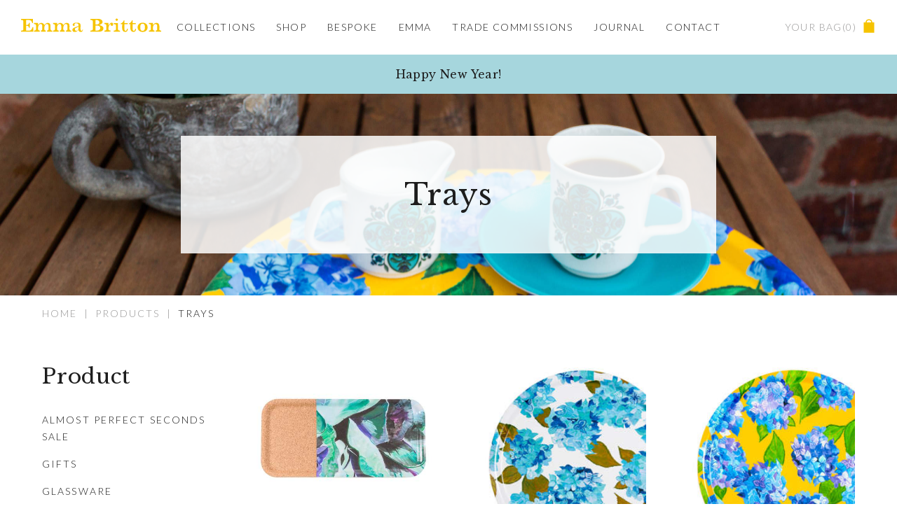

--- FILE ---
content_type: text/html; charset=UTF-8
request_url: https://www.emmabritton.net/product-category/trays
body_size: 17216
content:
<!doctype html>
<html class="no-js" lang="en-GB">
<head>
	<meta charset="UTF-8" />
		<title>   
							Trays - by Emma Britton Decorative Glass Designer - Emma Britton
					</title>
	<meta name="description" content="">
	<meta http-equiv="Content-Type" content="text/html; charset=UTF-8" />
	<meta http-equiv="X-UA-Compatible" content="IE=edge">
	<meta name="viewport" content="width=device-width, initial-scale=1.0">
	<link rel="pingback" href="https://www.emmabritton.net/wp/xmlrpc.php" />
	<link rel="icon" type="image/png" sizes="32x32" href="/app/themes/emma_britton/assets/favicons/favicon-32x32.png">
<link rel="icon" type="image/png" sizes="16x16" href="/app/themes/emma_britton/assets/favicons/favicon-16x16.png">
<link rel="shortcut icon" href="/app/themes/emma_britton/assets/favicons/favicon.ico"><link rel="icon" type="image/png" sizes="228x228" href="/app/themes/emma_britton/assets/favicons/coast-228x228.png">
<link rel="manifest" href="/app/themes/emma_britton/assets/favicons/manifest.json">
<meta name="theme-color" content="#ffffff">
<meta name="application-name" content="Emma Britton">
<link rel="apple-touch-icon" sizes="57x57" href="/app/themes/emma_britton/assets/favicons/apple-touch-icon-57x57.png">
<link rel="apple-touch-icon" sizes="60x60" href="/app/themes/emma_britton/assets/favicons/apple-touch-icon-60x60.png">
<link rel="apple-touch-icon" sizes="72x72" href="/app/themes/emma_britton/assets/favicons/apple-touch-icon-72x72.png">
<link rel="apple-touch-icon" sizes="76x76" href="/app/themes/emma_britton/assets/favicons/apple-touch-icon-76x76.png">
<link rel="apple-touch-icon" sizes="114x114" href="/app/themes/emma_britton/assets/favicons/apple-touch-icon-114x114.png">
<link rel="apple-touch-icon" sizes="120x120" href="/app/themes/emma_britton/assets/favicons/apple-touch-icon-120x120.png">
<link rel="apple-touch-icon" sizes="144x144" href="/app/themes/emma_britton/assets/favicons/apple-touch-icon-144x144.png">
<link rel="apple-touch-icon" sizes="152x152" href="/app/themes/emma_britton/assets/favicons/apple-touch-icon-152x152.png">
<link rel="apple-touch-icon" sizes="180x180" href="/app/themes/emma_britton/assets/favicons/apple-touch-icon-180x180.png">
<meta name="apple-mobile-web-app-title" content="Emma Britton">
<meta name="msapplication-TileColor" content="#ffffff">
<meta name="msapplication-TileImage" content="/app/themes/emma_britton/assets/favicons/mstile-144x144.png">
<meta name="msapplication-config" content="/app/themes/emma_britton/assets/favicons/browserconfig.xml">
				<script>
			(function(i,s,o,g,r,a,m){i['GoogleAnalyticsObject']=r;i[r]=i[r]||function(){
				(i[r].q=i[r].q||[]).push(arguments)},i[r].l=1*new Date();a=s.createElement(o),
				m=s.getElementsByTagName(o)[0];a.async=1;a.src=g;m.parentNode.insertBefore(a,m)
			})(window,document,'script','//www.google-analytics.com/analytics.js','ga');

			ga('create', 'UA-28977348-1', 'auto');
			ga('send', 'pageview');
			</script>
				<meta name='robots' content='index, follow, max-image-preview:large, max-snippet:-1, max-video-preview:-1' />

	<!-- This site is optimized with the Yoast SEO plugin v21.5 - https://yoast.com/wordpress/plugins/seo/ -->
	<meta name="description" content="Trays by Emma Britton Decorative Glass Designer available in a range of hand designed floral and botanical patterns. Pretty and practical homeware Tray bon!" />
	<link rel="canonical" href="https://www.emmabritton.net/product-category/trays" />
	<meta property="og:locale" content="en_GB" />
	<meta property="og:type" content="article" />
	<meta property="og:title" content="Trays - by Emma Britton Decorative Glass Designer" />
	<meta property="og:description" content="Trays by Emma Britton Decorative Glass Designer available in a range of hand designed floral and botanical patterns. Pretty and practical homeware Tray bon!" />
	<meta property="og:url" content="https://www.emmabritton.net/product-category/trays" />
	<meta property="og:site_name" content="Emma Britton" />
	<meta name="twitter:card" content="summary_large_image" />
	<script type="application/ld+json" class="yoast-schema-graph">{"@context":"https://schema.org","@graph":[{"@type":"CollectionPage","@id":"https://www.emmabritton.net/product-category/trays","url":"https://www.emmabritton.net/product-category/trays","name":"Trays - by Emma Britton Decorative Glass Designer","isPartOf":{"@id":"https://www.emmabritton.net/#website"},"primaryImageOfPage":{"@id":"https://www.emmabritton.net/product-category/trays#primaryimage"},"image":{"@id":"https://www.emmabritton.net/product-category/trays#primaryimage"},"thumbnailUrl":"https://www.emmabritton.net/app/uploads/2021/10/WEB-2021-10-07-Emma-Britton-RHS-Snowdrop-001-of-001-0189.jpg","description":"Trays by Emma Britton Decorative Glass Designer available in a range of hand designed floral and botanical patterns. Pretty and practical homeware Tray bon!","breadcrumb":{"@id":"https://www.emmabritton.net/product-category/trays#breadcrumb"},"inLanguage":"en-GB"},{"@type":"ImageObject","inLanguage":"en-GB","@id":"https://www.emmabritton.net/product-category/trays#primaryimage","url":"https://www.emmabritton.net/app/uploads/2021/10/WEB-2021-10-07-Emma-Britton-RHS-Snowdrop-001-of-001-0189.jpg","contentUrl":"https://www.emmabritton.net/app/uploads/2021/10/WEB-2021-10-07-Emma-Britton-RHS-Snowdrop-001-of-001-0189.jpg","width":1200,"height":1200,"caption":"Emma-Britton- HomeGrown-Collection-Drinks-Tray-The-Gardener's-Tray-Small-Cork-Cabbage"},{"@type":"BreadcrumbList","@id":"https://www.emmabritton.net/product-category/trays#breadcrumb","itemListElement":[{"@type":"ListItem","position":1,"name":"Home","item":"https://www.emmabritton.net/"},{"@type":"ListItem","position":2,"name":"Trays"}]},{"@type":"WebSite","@id":"https://www.emmabritton.net/#website","url":"https://www.emmabritton.net/","name":"Emma Britton","description":"","potentialAction":[{"@type":"SearchAction","target":{"@type":"EntryPoint","urlTemplate":"https://www.emmabritton.net/?s={search_term_string}"},"query-input":"required name=search_term_string"}],"inLanguage":"en-GB"}]}</script>
	<!-- / Yoast SEO plugin. -->


<link rel='dns-prefetch' href='//stats.wp.com' />
<link rel='dns-prefetch' href='//static.klaviyo.com' />
<link rel="alternate" type="application/rss+xml" title="Emma Britton &raquo; Trays Category Feed" href="https://www.emmabritton.net/product-category/trays/feed" />
<script type="text/javascript">
window._wpemojiSettings = {"baseUrl":"https:\/\/s.w.org\/images\/core\/emoji\/14.0.0\/72x72\/","ext":".png","svgUrl":"https:\/\/s.w.org\/images\/core\/emoji\/14.0.0\/svg\/","svgExt":".svg","source":{"concatemoji":"https:\/\/www.emmabritton.net\/wp\/wp-includes\/js\/wp-emoji-release.min.js?ver=6.3.2"}};
/*! This file is auto-generated */
!function(i,n){var o,s,e;function c(e){try{var t={supportTests:e,timestamp:(new Date).valueOf()};sessionStorage.setItem(o,JSON.stringify(t))}catch(e){}}function p(e,t,n){e.clearRect(0,0,e.canvas.width,e.canvas.height),e.fillText(t,0,0);var t=new Uint32Array(e.getImageData(0,0,e.canvas.width,e.canvas.height).data),r=(e.clearRect(0,0,e.canvas.width,e.canvas.height),e.fillText(n,0,0),new Uint32Array(e.getImageData(0,0,e.canvas.width,e.canvas.height).data));return t.every(function(e,t){return e===r[t]})}function u(e,t,n){switch(t){case"flag":return n(e,"\ud83c\udff3\ufe0f\u200d\u26a7\ufe0f","\ud83c\udff3\ufe0f\u200b\u26a7\ufe0f")?!1:!n(e,"\ud83c\uddfa\ud83c\uddf3","\ud83c\uddfa\u200b\ud83c\uddf3")&&!n(e,"\ud83c\udff4\udb40\udc67\udb40\udc62\udb40\udc65\udb40\udc6e\udb40\udc67\udb40\udc7f","\ud83c\udff4\u200b\udb40\udc67\u200b\udb40\udc62\u200b\udb40\udc65\u200b\udb40\udc6e\u200b\udb40\udc67\u200b\udb40\udc7f");case"emoji":return!n(e,"\ud83e\udef1\ud83c\udffb\u200d\ud83e\udef2\ud83c\udfff","\ud83e\udef1\ud83c\udffb\u200b\ud83e\udef2\ud83c\udfff")}return!1}function f(e,t,n){var r="undefined"!=typeof WorkerGlobalScope&&self instanceof WorkerGlobalScope?new OffscreenCanvas(300,150):i.createElement("canvas"),a=r.getContext("2d",{willReadFrequently:!0}),o=(a.textBaseline="top",a.font="600 32px Arial",{});return e.forEach(function(e){o[e]=t(a,e,n)}),o}function t(e){var t=i.createElement("script");t.src=e,t.defer=!0,i.head.appendChild(t)}"undefined"!=typeof Promise&&(o="wpEmojiSettingsSupports",s=["flag","emoji"],n.supports={everything:!0,everythingExceptFlag:!0},e=new Promise(function(e){i.addEventListener("DOMContentLoaded",e,{once:!0})}),new Promise(function(t){var n=function(){try{var e=JSON.parse(sessionStorage.getItem(o));if("object"==typeof e&&"number"==typeof e.timestamp&&(new Date).valueOf()<e.timestamp+604800&&"object"==typeof e.supportTests)return e.supportTests}catch(e){}return null}();if(!n){if("undefined"!=typeof Worker&&"undefined"!=typeof OffscreenCanvas&&"undefined"!=typeof URL&&URL.createObjectURL&&"undefined"!=typeof Blob)try{var e="postMessage("+f.toString()+"("+[JSON.stringify(s),u.toString(),p.toString()].join(",")+"));",r=new Blob([e],{type:"text/javascript"}),a=new Worker(URL.createObjectURL(r),{name:"wpTestEmojiSupports"});return void(a.onmessage=function(e){c(n=e.data),a.terminate(),t(n)})}catch(e){}c(n=f(s,u,p))}t(n)}).then(function(e){for(var t in e)n.supports[t]=e[t],n.supports.everything=n.supports.everything&&n.supports[t],"flag"!==t&&(n.supports.everythingExceptFlag=n.supports.everythingExceptFlag&&n.supports[t]);n.supports.everythingExceptFlag=n.supports.everythingExceptFlag&&!n.supports.flag,n.DOMReady=!1,n.readyCallback=function(){n.DOMReady=!0}}).then(function(){return e}).then(function(){var e;n.supports.everything||(n.readyCallback(),(e=n.source||{}).concatemoji?t(e.concatemoji):e.wpemoji&&e.twemoji&&(t(e.twemoji),t(e.wpemoji)))}))}((window,document),window._wpemojiSettings);
</script>
<style type="text/css">
img.wp-smiley,
img.emoji {
	display: inline !important;
	border: none !important;
	box-shadow: none !important;
	height: 1em !important;
	width: 1em !important;
	margin: 0 0.07em !important;
	vertical-align: -0.1em !important;
	background: none !important;
	padding: 0 !important;
}
</style>
	<link rel='stylesheet' id='wp-block-library-css' href='https://www.emmabritton.net/wp/wp-includes/css/dist/block-library/style.min.css?ver=6.3.2' type='text/css' media='all' />
<link rel='stylesheet' id='wc-blocks-vendors-style-css' href='https://www.emmabritton.net/app/plugins/woocommerce/packages/woocommerce-blocks/build/wc-blocks-vendors-style.css?ver=10.4.6' type='text/css' media='all' />
<link rel='stylesheet' id='wc-blocks-style-css' href='https://www.emmabritton.net/app/plugins/woocommerce/packages/woocommerce-blocks/build/wc-blocks-style.css?ver=10.4.6' type='text/css' media='all' />
<style id='classic-theme-styles-inline-css' type='text/css'>
/*! This file is auto-generated */
.wp-block-button__link{color:#fff;background-color:#32373c;border-radius:9999px;box-shadow:none;text-decoration:none;padding:calc(.667em + 2px) calc(1.333em + 2px);font-size:1.125em}.wp-block-file__button{background:#32373c;color:#fff;text-decoration:none}
</style>
<style id='global-styles-inline-css' type='text/css'>
body{--wp--preset--color--black: #000000;--wp--preset--color--cyan-bluish-gray: #abb8c3;--wp--preset--color--white: #ffffff;--wp--preset--color--pale-pink: #f78da7;--wp--preset--color--vivid-red: #cf2e2e;--wp--preset--color--luminous-vivid-orange: #ff6900;--wp--preset--color--luminous-vivid-amber: #fcb900;--wp--preset--color--light-green-cyan: #7bdcb5;--wp--preset--color--vivid-green-cyan: #00d084;--wp--preset--color--pale-cyan-blue: #8ed1fc;--wp--preset--color--vivid-cyan-blue: #0693e3;--wp--preset--color--vivid-purple: #9b51e0;--wp--preset--gradient--vivid-cyan-blue-to-vivid-purple: linear-gradient(135deg,rgba(6,147,227,1) 0%,rgb(155,81,224) 100%);--wp--preset--gradient--light-green-cyan-to-vivid-green-cyan: linear-gradient(135deg,rgb(122,220,180) 0%,rgb(0,208,130) 100%);--wp--preset--gradient--luminous-vivid-amber-to-luminous-vivid-orange: linear-gradient(135deg,rgba(252,185,0,1) 0%,rgba(255,105,0,1) 100%);--wp--preset--gradient--luminous-vivid-orange-to-vivid-red: linear-gradient(135deg,rgba(255,105,0,1) 0%,rgb(207,46,46) 100%);--wp--preset--gradient--very-light-gray-to-cyan-bluish-gray: linear-gradient(135deg,rgb(238,238,238) 0%,rgb(169,184,195) 100%);--wp--preset--gradient--cool-to-warm-spectrum: linear-gradient(135deg,rgb(74,234,220) 0%,rgb(151,120,209) 20%,rgb(207,42,186) 40%,rgb(238,44,130) 60%,rgb(251,105,98) 80%,rgb(254,248,76) 100%);--wp--preset--gradient--blush-light-purple: linear-gradient(135deg,rgb(255,206,236) 0%,rgb(152,150,240) 100%);--wp--preset--gradient--blush-bordeaux: linear-gradient(135deg,rgb(254,205,165) 0%,rgb(254,45,45) 50%,rgb(107,0,62) 100%);--wp--preset--gradient--luminous-dusk: linear-gradient(135deg,rgb(255,203,112) 0%,rgb(199,81,192) 50%,rgb(65,88,208) 100%);--wp--preset--gradient--pale-ocean: linear-gradient(135deg,rgb(255,245,203) 0%,rgb(182,227,212) 50%,rgb(51,167,181) 100%);--wp--preset--gradient--electric-grass: linear-gradient(135deg,rgb(202,248,128) 0%,rgb(113,206,126) 100%);--wp--preset--gradient--midnight: linear-gradient(135deg,rgb(2,3,129) 0%,rgb(40,116,252) 100%);--wp--preset--font-size--small: 13px;--wp--preset--font-size--medium: 20px;--wp--preset--font-size--large: 36px;--wp--preset--font-size--x-large: 42px;--wp--preset--spacing--20: 0.44rem;--wp--preset--spacing--30: 0.67rem;--wp--preset--spacing--40: 1rem;--wp--preset--spacing--50: 1.5rem;--wp--preset--spacing--60: 2.25rem;--wp--preset--spacing--70: 3.38rem;--wp--preset--spacing--80: 5.06rem;--wp--preset--shadow--natural: 6px 6px 9px rgba(0, 0, 0, 0.2);--wp--preset--shadow--deep: 12px 12px 50px rgba(0, 0, 0, 0.4);--wp--preset--shadow--sharp: 6px 6px 0px rgba(0, 0, 0, 0.2);--wp--preset--shadow--outlined: 6px 6px 0px -3px rgba(255, 255, 255, 1), 6px 6px rgba(0, 0, 0, 1);--wp--preset--shadow--crisp: 6px 6px 0px rgba(0, 0, 0, 1);}:where(.is-layout-flex){gap: 0.5em;}:where(.is-layout-grid){gap: 0.5em;}body .is-layout-flow > .alignleft{float: left;margin-inline-start: 0;margin-inline-end: 2em;}body .is-layout-flow > .alignright{float: right;margin-inline-start: 2em;margin-inline-end: 0;}body .is-layout-flow > .aligncenter{margin-left: auto !important;margin-right: auto !important;}body .is-layout-constrained > .alignleft{float: left;margin-inline-start: 0;margin-inline-end: 2em;}body .is-layout-constrained > .alignright{float: right;margin-inline-start: 2em;margin-inline-end: 0;}body .is-layout-constrained > .aligncenter{margin-left: auto !important;margin-right: auto !important;}body .is-layout-constrained > :where(:not(.alignleft):not(.alignright):not(.alignfull)){max-width: var(--wp--style--global--content-size);margin-left: auto !important;margin-right: auto !important;}body .is-layout-constrained > .alignwide{max-width: var(--wp--style--global--wide-size);}body .is-layout-flex{display: flex;}body .is-layout-flex{flex-wrap: wrap;align-items: center;}body .is-layout-flex > *{margin: 0;}body .is-layout-grid{display: grid;}body .is-layout-grid > *{margin: 0;}:where(.wp-block-columns.is-layout-flex){gap: 2em;}:where(.wp-block-columns.is-layout-grid){gap: 2em;}:where(.wp-block-post-template.is-layout-flex){gap: 1.25em;}:where(.wp-block-post-template.is-layout-grid){gap: 1.25em;}.has-black-color{color: var(--wp--preset--color--black) !important;}.has-cyan-bluish-gray-color{color: var(--wp--preset--color--cyan-bluish-gray) !important;}.has-white-color{color: var(--wp--preset--color--white) !important;}.has-pale-pink-color{color: var(--wp--preset--color--pale-pink) !important;}.has-vivid-red-color{color: var(--wp--preset--color--vivid-red) !important;}.has-luminous-vivid-orange-color{color: var(--wp--preset--color--luminous-vivid-orange) !important;}.has-luminous-vivid-amber-color{color: var(--wp--preset--color--luminous-vivid-amber) !important;}.has-light-green-cyan-color{color: var(--wp--preset--color--light-green-cyan) !important;}.has-vivid-green-cyan-color{color: var(--wp--preset--color--vivid-green-cyan) !important;}.has-pale-cyan-blue-color{color: var(--wp--preset--color--pale-cyan-blue) !important;}.has-vivid-cyan-blue-color{color: var(--wp--preset--color--vivid-cyan-blue) !important;}.has-vivid-purple-color{color: var(--wp--preset--color--vivid-purple) !important;}.has-black-background-color{background-color: var(--wp--preset--color--black) !important;}.has-cyan-bluish-gray-background-color{background-color: var(--wp--preset--color--cyan-bluish-gray) !important;}.has-white-background-color{background-color: var(--wp--preset--color--white) !important;}.has-pale-pink-background-color{background-color: var(--wp--preset--color--pale-pink) !important;}.has-vivid-red-background-color{background-color: var(--wp--preset--color--vivid-red) !important;}.has-luminous-vivid-orange-background-color{background-color: var(--wp--preset--color--luminous-vivid-orange) !important;}.has-luminous-vivid-amber-background-color{background-color: var(--wp--preset--color--luminous-vivid-amber) !important;}.has-light-green-cyan-background-color{background-color: var(--wp--preset--color--light-green-cyan) !important;}.has-vivid-green-cyan-background-color{background-color: var(--wp--preset--color--vivid-green-cyan) !important;}.has-pale-cyan-blue-background-color{background-color: var(--wp--preset--color--pale-cyan-blue) !important;}.has-vivid-cyan-blue-background-color{background-color: var(--wp--preset--color--vivid-cyan-blue) !important;}.has-vivid-purple-background-color{background-color: var(--wp--preset--color--vivid-purple) !important;}.has-black-border-color{border-color: var(--wp--preset--color--black) !important;}.has-cyan-bluish-gray-border-color{border-color: var(--wp--preset--color--cyan-bluish-gray) !important;}.has-white-border-color{border-color: var(--wp--preset--color--white) !important;}.has-pale-pink-border-color{border-color: var(--wp--preset--color--pale-pink) !important;}.has-vivid-red-border-color{border-color: var(--wp--preset--color--vivid-red) !important;}.has-luminous-vivid-orange-border-color{border-color: var(--wp--preset--color--luminous-vivid-orange) !important;}.has-luminous-vivid-amber-border-color{border-color: var(--wp--preset--color--luminous-vivid-amber) !important;}.has-light-green-cyan-border-color{border-color: var(--wp--preset--color--light-green-cyan) !important;}.has-vivid-green-cyan-border-color{border-color: var(--wp--preset--color--vivid-green-cyan) !important;}.has-pale-cyan-blue-border-color{border-color: var(--wp--preset--color--pale-cyan-blue) !important;}.has-vivid-cyan-blue-border-color{border-color: var(--wp--preset--color--vivid-cyan-blue) !important;}.has-vivid-purple-border-color{border-color: var(--wp--preset--color--vivid-purple) !important;}.has-vivid-cyan-blue-to-vivid-purple-gradient-background{background: var(--wp--preset--gradient--vivid-cyan-blue-to-vivid-purple) !important;}.has-light-green-cyan-to-vivid-green-cyan-gradient-background{background: var(--wp--preset--gradient--light-green-cyan-to-vivid-green-cyan) !important;}.has-luminous-vivid-amber-to-luminous-vivid-orange-gradient-background{background: var(--wp--preset--gradient--luminous-vivid-amber-to-luminous-vivid-orange) !important;}.has-luminous-vivid-orange-to-vivid-red-gradient-background{background: var(--wp--preset--gradient--luminous-vivid-orange-to-vivid-red) !important;}.has-very-light-gray-to-cyan-bluish-gray-gradient-background{background: var(--wp--preset--gradient--very-light-gray-to-cyan-bluish-gray) !important;}.has-cool-to-warm-spectrum-gradient-background{background: var(--wp--preset--gradient--cool-to-warm-spectrum) !important;}.has-blush-light-purple-gradient-background{background: var(--wp--preset--gradient--blush-light-purple) !important;}.has-blush-bordeaux-gradient-background{background: var(--wp--preset--gradient--blush-bordeaux) !important;}.has-luminous-dusk-gradient-background{background: var(--wp--preset--gradient--luminous-dusk) !important;}.has-pale-ocean-gradient-background{background: var(--wp--preset--gradient--pale-ocean) !important;}.has-electric-grass-gradient-background{background: var(--wp--preset--gradient--electric-grass) !important;}.has-midnight-gradient-background{background: var(--wp--preset--gradient--midnight) !important;}.has-small-font-size{font-size: var(--wp--preset--font-size--small) !important;}.has-medium-font-size{font-size: var(--wp--preset--font-size--medium) !important;}.has-large-font-size{font-size: var(--wp--preset--font-size--large) !important;}.has-x-large-font-size{font-size: var(--wp--preset--font-size--x-large) !important;}
.wp-block-navigation a:where(:not(.wp-element-button)){color: inherit;}
:where(.wp-block-post-template.is-layout-flex){gap: 1.25em;}:where(.wp-block-post-template.is-layout-grid){gap: 1.25em;}
:where(.wp-block-columns.is-layout-flex){gap: 2em;}:where(.wp-block-columns.is-layout-grid){gap: 2em;}
.wp-block-pullquote{font-size: 1.5em;line-height: 1.6;}
</style>
<link rel='stylesheet' id='wc-aelia-eu-vat-assistant-frontend-css' href='https://www.emmabritton.net/app/plugins/woocommerce-eu-vat-assistant/src/design/css/frontend.css' type='text/css' media='all' />
<style id='woocommerce-inline-inline-css' type='text/css'>
.woocommerce form .form-row .required { visibility: visible; }
</style>
<link rel='stylesheet' id='gens-raf-css' href='https://www.emmabritton.net/app/plugins/wpgens-refer-a-friend-premium/assets/css/gens-raf.css?ver=2.3.17' type='text/css' media='all' />
<link rel='stylesheet' id='sockman-style-css' href='https://www.emmabritton.net/app/themes/emma_britton/assets/dist/css/style-955bae9b90.css' type='text/css' media='all' />
<script type='text/javascript' src='https://www.emmabritton.net/wp/wp-includes/js/dist/vendor/wp-polyfill-inert.min.js?ver=3.1.2' id='wp-polyfill-inert-js'></script>
<script type='text/javascript' src='https://www.emmabritton.net/wp/wp-includes/js/dist/vendor/regenerator-runtime.min.js?ver=0.13.11' id='regenerator-runtime-js'></script>
<script type='text/javascript' src='https://www.emmabritton.net/wp/wp-includes/js/dist/vendor/wp-polyfill.min.js?ver=3.15.0' id='wp-polyfill-js'></script>
<script type='text/javascript' src='https://www.emmabritton.net/wp/wp-includes/js/dist/hooks.min.js?ver=c6aec9a8d4e5a5d543a1' id='wp-hooks-js'></script>
<script type='text/javascript' src='https://stats.wp.com/w.js?ver=202603' id='woo-tracks-js'></script>
<script type='text/javascript' src='https://www.emmabritton.net/wp/wp-includes/js/jquery/jquery.min.js?ver=3.7.0' id='jquery-core-js'></script>
<script type='text/javascript' src='https://www.emmabritton.net/wp/wp-includes/js/jquery/jquery-migrate.min.js?ver=3.4.1' id='jquery-migrate-js'></script>
<script type='text/javascript' src='https://www.emmabritton.net/app/plugins/wpgens-refer-a-friend-premium/assets/js/cookie.min.js?ver=2.3.17' id='gens-raf_cookieJS-js'></script>
<script type='text/javascript' id='gens-raf-js-js-extra'>
/* <![CDATA[ */
var gens_raf = {"cookieTime":"90","ajax_url":"https:\/\/www.emmabritton.net\/wp\/wp-admin\/admin-ajax.php","success_msg":"Invitation has been sent!"};
/* ]]> */
</script>
<script type='text/javascript' src='https://www.emmabritton.net/app/plugins/wpgens-refer-a-friend-premium/assets/js/gens-raf-public.js?ver=2.3.17' id='gens-raf-js-js'></script>
<link rel="https://api.w.org/" href="https://www.emmabritton.net/wp-json/" /><link rel="alternate" type="application/json" href="https://www.emmabritton.net/wp-json/wp/v2/product_cat/21" /><link rel="EditURI" type="application/rsd+xml" title="RSD" href="https://www.emmabritton.net/wp/xmlrpc.php?rsd" />
<meta name="generator" content="WordPress 6.3.2" />
<meta name="generator" content="WooCommerce 7.9.0" />
            <style>
                :root {
                    --age-checker-background-blur: 7px;
                    --age-checker-modal-background-color: #ffffff;
                    --age-checker-background-color: #ffffff;
                    --age-checker-background-image: url(  );
                    --age-checker-text-color: #000000;
                }
            </style>
				<noscript><style>.woocommerce-product-gallery{ opacity: 1 !important; }</style></noscript>
	
<!-- Meta Pixel Code -->
<script type='text/javascript'>
!function(f,b,e,v,n,t,s){if(f.fbq)return;n=f.fbq=function(){n.callMethod?
n.callMethod.apply(n,arguments):n.queue.push(arguments)};if(!f._fbq)f._fbq=n;
n.push=n;n.loaded=!0;n.version='2.0';n.queue=[];t=b.createElement(e);t.async=!0;
t.src=v;s=b.getElementsByTagName(e)[0];s.parentNode.insertBefore(t,s)}(window,
document,'script','https://connect.facebook.net/en_US/fbevents.js?v=next');
</script>
<!-- End Meta Pixel Code -->

      <script type='text/javascript'>
        var url = window.location.origin + '?ob=open-bridge';
        fbq('set', 'openbridge', '2708919312705920', url);
      </script>
    <script type='text/javascript'>fbq('init', '2708919312705920', {}, {
    "agent": "wordpress-6.3.2-3.0.13"
})</script><script type='text/javascript'>
    fbq('track', 'PageView', []);
  </script>
<!-- Meta Pixel Code -->
<noscript>
<img height="1" width="1" style="display:none" alt="fbpx"
src="https://www.facebook.com/tr?id=2708919312705920&ev=PageView&noscript=1" />
</noscript>
<!-- End Meta Pixel Code -->
			<script  type="text/javascript">
				!function(f,b,e,v,n,t,s){if(f.fbq)return;n=f.fbq=function(){n.callMethod?
					n.callMethod.apply(n,arguments):n.queue.push(arguments)};if(!f._fbq)f._fbq=n;
					n.push=n;n.loaded=!0;n.version='2.0';n.queue=[];t=b.createElement(e);t.async=!0;
					t.src=v;s=b.getElementsByTagName(e)[0];s.parentNode.insertBefore(t,s)}(window,
					document,'script','https://connect.facebook.net/en_US/fbevents.js');
			</script>
			<!-- WooCommerce Facebook Integration Begin -->
			<script  type="text/javascript">

				fbq('init', '2708919312705920', {}, {
    "agent": "woocommerce-7.9.0-3.1.2"
});

				fbq( 'track', 'PageView', {
    "source": "woocommerce",
    "version": "7.9.0",
    "pluginVersion": "3.1.2"
} );

				document.addEventListener( 'DOMContentLoaded', function() {
					jQuery && jQuery( function( $ ) {
						// Insert placeholder for events injected when a product is added to the cart through AJAX.
						$( document.body ).append( '<div class=\"wc-facebook-pixel-event-placeholder\"></div>' );
					} );
				}, false );

			</script>
			<!-- WooCommerce Facebook Integration End -->
			<!-- WooCommerce Google Analytics Integration -->
		<script type='text/javascript'>
			var gaProperty = 'UA-28977348-1';
			var disableStr = 'ga-disable-' + gaProperty;
			if ( document.cookie.indexOf( disableStr + '=true' ) > -1 ) {
				window[disableStr] = true;
			}
			function gaOptout() {
				document.cookie = disableStr + '=true; expires=Thu, 31 Dec 2099 23:59:59 UTC; path=/';
				window[disableStr] = true;
			}
		</script>
		<script type='text/javascript'>(function(i,s,o,g,r,a,m){i['GoogleAnalyticsObject']=r;i[r]=i[r]||function(){
		(i[r].q=i[r].q||[]).push(arguments)},i[r].l=1*new Date();a=s.createElement(o),
		m=s.getElementsByTagName(o)[0];a.async=1;a.src=g;m.parentNode.insertBefore(a,m)
		})(window,document,'script', '//www.google-analytics.com/analytics.js','ga');ga( 'create', 'UA-28977348-1', 'emmabritton.net' );ga( 'require', 'linkid' );ga( 'set', 'anonymizeIp', true );
		ga( 'set', 'dimension1', 'no' );
ga( 'require', 'ec' );</script>
		<!-- /WooCommerce Google Analytics Integration -->

	<link href="https://fonts.googleapis.com/css?family=Lato:300,400|Libre+Baskerville" rel="stylesheet">

		
	<script>
	document.documentElement.classList.remove('no-js');
	document.documentElement.classList.add('js');
	</script>
</head>

	<body class="archive tax-product_cat term-trays term-21 theme-emma_britton woocommerce woocommerce-page woocommerce-no-js" data-template="base.twig">
		<div class="c-site-wrapper">

			<header class="c-site-header" role="banner">
		<div class="c-site-navigation-wrapper u-hidden@w960">
		
<nav class="c-site-navigation c-site-navigation--bar">
	<div class="c-site-navigation__menu-button-wrapper">
				<a href="#footer-nav" class="c-site-navigation__menu-button js-site-nav-menu-link">Menu</a>
	</div>
	<div class="c-site-navigation__mobile-menu js-site-nav-menu is-inactive is-offscreen">
		<div class="o-wrapper u-padding-vertical">

			<ul class="c-site-mobile-menu" id="site-menu">
									<li class="c-site-mobile-menu__item u-margin-vertical-small">
						<a href="https://www.emmabritton.net/collections" class="c-site-mobile-menu__link  menu-item menu-item-type-post_type menu-item-object-page menu-item-100">
							Collections
						</a>
					</li>
									<li class="c-site-mobile-menu__item u-margin-vertical-small">
						<a href="https://www.emmabritton.net/products" class="c-site-mobile-menu__link  menu-item menu-item-type-post_type menu-item-object-page menu-item-30">
							Shop
						</a>
					</li>
									<li class="c-site-mobile-menu__item u-margin-vertical-small">
						<a href="https://www.emmabritton.net/commissions" class="c-site-mobile-menu__link  menu-item menu-item-type-post_type menu-item-object-page menu-item-52">
							Bespoke
						</a>
					</li>
									<li class="c-site-mobile-menu__item u-margin-vertical-small">
						<a href="https://www.emmabritton.net/about-emma-britton" class="c-site-mobile-menu__link  menu-item menu-item-type-post_type menu-item-object-page menu-item-51">
							Emma
						</a>
					</li>
									<li class="c-site-mobile-menu__item u-margin-vertical-small">
						<a href="https://www.emmabritton.net/trade" class="c-site-mobile-menu__link  menu-item menu-item-type-post_type menu-item-object-page menu-item-50">
							Trade Commissions
						</a>
					</li>
									<li class="c-site-mobile-menu__item u-margin-vertical-small">
						<a href="https://www.emmabritton.net/journal" class="c-site-mobile-menu__link  menu-item menu-item-type-post_type menu-item-object-page menu-item-10">
							Journal
						</a>
					</li>
									<li class="c-site-mobile-menu__item u-margin-vertical-small">
						<a href="https://www.emmabritton.net/contact" class="c-site-mobile-menu__link  menu-item menu-item-type-post_type menu-item-object-page menu-item-49">
							Contact
						</a>
					</li>
							</ul>

		</div>
	</div>
</nav>

	</div>

	<div class="o-wrapper o-wrapper--half-margins@w960">

		<div class="c-site-header__inner u-padding-vertical-small">

			<div class="c-site-header__logo">
				<a class="c-site-header__link" href="https://www.emmabritton.net" rel="home">
					<div class="c-site-header__title">
						<svg xmlns="http://www.w3.org/2000/svg" viewBox="0 0 600 68" width="200" height="45"><title>Emma Britton</title><g fill="#F6C300"><path d="M52.2 60.4H0v-4.8h2c5.4 0 8-1.8 8-5.4V16.8c0-3.1-1-5-3-5.9a19 19 0 0 0-7-.7V5.4h50.7v18.1h-2.8c-2-8.9-6.6-13.3-13.9-13.3H21.5v21.2h4.1c4.6 0 7.6-3.1 8.9-9.3h2.7v22h-2.6c-.8-3.9-2.1-6.5-3.9-7.7-1.6-1.1-4.4-1.6-8.5-1.6h-.7v20.8h14.7c5.9 0 10.3-5.1 13.2-15.2h2.8v20zM134.1 60.2l-22.7.2v-4.9l-.4.1.4-.5v.4c4.2-.3 6.2-2.2 6.2-5.5V35.3c0-2.2-.6-4.1-1.8-5.6a6.8 6.8 0 0 0-5.3-2.2c-3.2 0-5.8 1.7-7.9 5.1a17.8 17.8 0 0 0-2.7 9.5v8.1c0 3.3 2 5 6 5.2v4.9H85.3v-4.9h-.4l.4-.4v.4c3.8-.4 5.7-2.4 5.7-6V35.8c0-2.3-.6-4.3-1.8-5.9a6.1 6.1 0 0 0-5.2-2.5c-3.6 0-6.4 1.8-8.4 5.5A21.1 21.1 0 0 0 73 43.3v5.3c0 2.4.5 4.1 1.6 5.1s2.8 1.6 5.3 1.7v4.9H55.8v-4.8c5.6.1 8.4-1.7 8.4-5.6v-17c0-3.7-2.8-5.4-8.4-5.3v-4.8H73v-.4l.4.4H73v8.1c3.2-3 5.2-4.9 6.2-5.6 2.6-1.9 5.2-2.9 7.6-2.9 5.3 0 9.9 3.2 13.6 9.5 4.5-6.3 8.9-9.5 13.2-9.5 4.8 0 8.1 1.4 10.2 4.2 1.7 2.4 2.5 6.1 2.5 11 0 .8 0 2.1-.2 3.8l-.2 3.9c0 7.4 2.6 10.9 7.9 10.6l.3 4.3zM215.3 60.2l-22.7.2v-4.9l-.4.1.4-.5v.4c4.2-.3 6.2-2.2 6.2-5.5V35.3c0-2.2-.6-4.1-1.8-5.6a6.8 6.8 0 0 0-5.3-2.2c-3.2 0-5.8 1.7-7.9 5.1a17.8 17.8 0 0 0-2.7 9.5v8.1c0 3.3 2 5 6 5.2v4.9h-20.6v-4.9h-.4l.4-.4v.4c3.8-.4 5.7-2.4 5.7-6V35.8c0-2.3-.6-4.3-1.8-5.9a6.1 6.1 0 0 0-5.2-2.5c-3.6 0-6.4 1.8-8.4 5.5a20.1 20.1 0 0 0-2.6 10.4v5.3c0 2.4.5 4.1 1.6 5.1s2.8 1.6 5.3 1.7v4.9H137v-4.8c5.6.1 8.4-1.7 8.4-5.6v-17c0-3.7-2.8-5.4-8.4-5.3v-4.8h17.2v-.4l.4.4h-.4v8.1c3.2-3 5.2-4.9 6.2-5.6 2.6-1.9 5.2-2.9 7.6-2.9 5.3 0 9.9 3.2 13.6 9.5 4.5-6.3 8.9-9.5 13.2-9.5 4.8 0 8.1 1.4 10.2 4.2 1.7 2.4 2.5 6.1 2.5 11 0 .8 0 2.1-.2 3.8l-.2 3.9c0 7.4 2.6 10.9 7.9 10.6l.3 4.3zM265.1 50.8c-.3 3.6-1.1 6.1-2.5 7.8-1.6 1.9-4.1 2.8-7.5 2.8-2.5 0-4.6-.8-6.1-2.5a20.3 20.3 0 0 1-3.5-5.8c-4.7 5.5-9.7 8.3-15.1 8.3-7 0-10.5-2.8-10.5-8.5 0-3.3 1.7-6.1 5.2-8.4a48 48 0 0 1 11-4.8 50 50 0 0 0 10-4v-3.3c0-5.3-3.3-8-9.9-8-5 0-7.5 1.5-7.5 4.6 0 .4.2.9.5 1.7.3.7.5 1.3.5 1.8 0 .9-.4 1.6-1.2 2.1-.8.5-1.7.7-2.6.7-1.4 0-2.5-.4-3.3-1.2-.9-.8-1.3-1.8-1.3-3.2 0-6.1 5.7-9.2 17.1-9.2 5.7 0 9.7.7 12 2 3 1.8 4.5 5.2 4.5 10.3l-.2 5.7-.2 5.8c0 7.3 1.6 11 4.7 11 2.5 0 3.8-1.9 3.9-5.7h2zm-19-5v-7.5a72.8 72.8 0 0 1-7.7 4.5 35 35 0 0 0-5.4 2.3c-1.6 1.1-2.4 2.9-2.4 5.2 0 1.8.6 3.3 1.9 4.5a6.5 6.5 0 0 0 4.6 1.8c2.8 0 5.1-1.1 6.7-3.4a12 12 0 0 0 2.3-7.4M352.8 45.9c0 4.6-1.8 8.2-5.5 10.9a19.9 19.9 0 0 1-12.1 3.5h-37.9v-4.8h1.1c5.9 0 8.8-1.7 8.8-5V15.7c0-2.5-1.2-4.2-3.4-4.9-1.5-.5-3.7-.7-6.6-.6V5.4h34c4.5 0 8.5 1.1 11.9 3.2 3.9 2.5 5.9 5.8 5.9 10.1 0 3.2-1.6 6-4.9 8.4-1.8 1.4-4.8 3-9 4.8 5.1 1.5 8.9 3 11.5 4.5 4.1 2.5 6.2 5.7 6.2 9.5m-17.2-25.8c0-3-1.1-5.4-3.4-7.2a12.5 12.5 0 0 0-8-2.7h-5.5v19h7.8c2.6 0 4.7-.9 6.5-2.7a8.4 8.4 0 0 0 2.6-6.4m3.5 24.3a9 9 0 0 0-3.9-7.6 13.4 13.4 0 0 0-8.3-2.8h-8.2v21.6h7.3c3.6 0 6.6-.9 9.1-2.8 2.7-2 4-4.9 4-8.4M394.2 29.9c0 1.3-.3 2.5-1 3.4-.8 1.2-1.8 1.8-3 1.8-4.3 0-6.5-1.3-6.5-3.8 0-2.3 1-3.8 2.9-4.6-4.3.8-7.6 3.4-9.8 7.8a28.4 28.4 0 0 0-2.7 12.8c0 3.2.8 5.4 2.4 6.6 1.4 1.1 3.7 1.6 7 1.6v3.9c-4.1.5-13 .9-26.8 1v-4.8c5.7.1 8.5-1.6 8.5-5V33.1c0-3.8-2.8-5.7-8.4-5.6v-4.8h-.4l.4-.4v.4h17.6v10.9c2.6-3.8 4.5-6.3 5.7-7.6 2.7-3 5.3-4.4 7.9-4.4 4.1 0 6.2 2.7 6.2 8.3M424.3 60.4h-27.7v-4.8h.8c6.1 0 9.2-2.1 9.2-6.2V32.8c0-2.2-1.2-3.6-3.6-4.2-.9-.2-3.1-.3-6.4-.3v-4.7h18.5v-.4l.4.4h-.4v26.6c0 3.7 2.8 5.5 8.4 5.4l.8 4.8zm-9.4-51.5c0 1.3-.5 2.4-1.6 3.4-1 1-2.2 1.4-3.5 1.4-1.4 0-2.6-.5-3.6-1.4-1-1-1.6-2.1-1.6-3.4 0-1.3.5-2.4 1.6-3.4 1-1 2.2-1.4 3.6-1.4 1.3 0 2.5.5 3.5 1.4 1.1 1 1.6 2.1 1.6 3.4M457.6 48a18 18 0 0 1-3 9.5c-2 2.4-5 3.6-9.2 3.6-8.4 0-12.6-6.2-12.6-18.7l.3-7.3.3-7.2h-6.6v-2.4c6-2.2 10.4-6.7 13.2-13.7h2.7v11.4h13.7V28h-13.7v22.7c0 1.5.5 2.9 1.4 4.1a4.5 4.5 0 0 0 3.7 1.8c3.3 0 5.2-2.9 5.6-8.6h4.2zM492.6 48a18 18 0 0 1-3 9.5c-2 2.4-5 3.6-9.2 3.6-8.4 0-12.6-6.2-12.6-18.7l.3-7.3.3-7.2h-6.6v-2.4c6-2.2 10.4-6.7 13.2-13.7h2.7v11.4h13.7V28h-13.7v22.7c0 1.5.5 2.9 1.4 4.1a4.5 4.5 0 0 0 3.7 1.8c3.3 0 5.2-2.9 5.6-8.6h4.2zM541.9 41.8a18 18 0 0 1-6.3 14.5c-4 3.4-9.1 5.1-15.2 5.1a22 22 0 0 1-15.3-5.4 19 19 0 0 1-6.1-14.8 18 18 0 0 1 6.4-14.3c4-3.4 9-5.2 15-5.2 6.2 0 11.4 1.8 15.4 5.4 4.1 3.6 6.1 8.5 6.1 14.7m-11.5-.3c0-4.6-.5-8-1.6-10.3-1.5-3.3-4.3-4.9-8.4-4.9-4 0-6.8 1.6-8.4 4.9-1 2.2-1.6 5.7-1.6 10.3 0 4.5.5 8 1.6 10.2 1.5 3.3 4.3 5 8.3 5 4.1 0 6.9-1.6 8.4-4.9 1.2-2.2 1.7-5.6 1.7-10.3M600 60.4h-23.3l.1-1.9c.1-1.3-.1-2.3-.5-3 4.5 0 6.8-1.9 6.8-5.7v-14c0-2.3-.7-4.2-2-5.8a6.5 6.5 0 0 0-5.3-2.4c-3.3 0-6 1.6-8.1 4.9-1.9 2.8-2.8 6-2.8 9.4v8.4c0 1.7.7 3.1 2 3.9a7 7 0 0 0 4.6 1.2v4.8h-24v-4.8c5.6.1 8.4-1.9 8.4-5.9V33.1c0-3.8-2.8-5.7-8.4-5.6v-4.8h-.4l.4-.4v.4h17.3v8.7a68 68 0 0 1 6.4-6.1c2.6-2 5.3-3 8.1-3 5.1 0 8.6 1.9 10.7 5.6 1.5 2.8 2.3 7 2.3 12.6l-.1 5-.1 5c0 3.4 2.6 5.1 7.9 5.2v4.7z"/></g></svg>
					</div>
				</a>
			</div>

			<div class="c-site-header__menu u-hidden-until@w960">
				<ul class="c-site-menu  " >
			<li class="c-site-menu__item ">
			<a href="https://www.emmabritton.net/collections" class="c-site-menu__link   menu-item menu-item-type-post_type menu-item-object-page menu-item-100 ">Collections</a>
		</li>
			<li class="c-site-menu__item ">
			<a href="https://www.emmabritton.net/products" class="c-site-menu__link   menu-item menu-item-type-post_type menu-item-object-page menu-item-30 ">Shop</a>
		</li>
			<li class="c-site-menu__item ">
			<a href="https://www.emmabritton.net/commissions" class="c-site-menu__link   menu-item menu-item-type-post_type menu-item-object-page menu-item-52 ">Bespoke</a>
		</li>
			<li class="c-site-menu__item ">
			<a href="https://www.emmabritton.net/about-emma-britton" class="c-site-menu__link   menu-item menu-item-type-post_type menu-item-object-page menu-item-51 ">Emma</a>
		</li>
			<li class="c-site-menu__item ">
			<a href="https://www.emmabritton.net/trade" class="c-site-menu__link   menu-item menu-item-type-post_type menu-item-object-page menu-item-50 ">Trade Commissions</a>
		</li>
			<li class="c-site-menu__item ">
			<a href="https://www.emmabritton.net/journal" class="c-site-menu__link   menu-item menu-item-type-post_type menu-item-object-page menu-item-10 ">Journal</a>
		</li>
			<li class="c-site-menu__item ">
			<a href="https://www.emmabritton.net/contact" class="c-site-menu__link   menu-item menu-item-type-post_type menu-item-object-page menu-item-49 ">Contact</a>
		</li>
	</ul>
			</div>

			<div class="c-site-header__bag">

					<a class="c-site-header__bag-link bag-icon empty u-menu-text u-uppercase u-color-dark-grey" href="https://www.emmabritton.net/your-bag" title="View your shopping bag">
			<span class="u-hidden-until@w960">Your Bag</span>
			<span class="c-site-header__bag-count">(0)</span>
			<svg class="c-site-header__bag-svg" xmlns="http://www.w3.org/2000/svg" viewBox="0 0 176 200" width="20" height="20"><path fill="#F6C300" d="M135.6 48.8a48.3 48.3 0 0 0-96.2 0H13v149h149v-149h-26.4zM87.5 19.3A31.7 31.7 0 0 1 119 48.8H56a31.7 31.7 0 0 1 31.5-29.5"/></svg>
		</a>
	
			</div>
		</div>
	</div>
</header>

				<div class="woocommerce-products-header u-margin-bottom-small" 
		style="background-image: url(https://www.emmabritton.net/app/uploads/2018/05/Emma-Britton-Floral-Tray-2560x720-c-default.jpg); background-size: cover; background-position: center;">
	
					<div class="c-home-promo-banner u-bg-color-aqua-blue" style="position: relative;">
		<div class="o-wrapper u-text-center u-padding-vertical-small">
							<p class="u-h5 u-color-black u-margin-none u-hidden-until@w600">Happy New Year!</p>
				<p class="u-h5 u-color-black u-margin-none u-hidden@w600">Happy New Year!</p>
							</a>
					</div>
	</div>
	<div class="o-wrapper">
		<div class="o-layout o-layout--center">
			<div class="o-layout__cell
				o-layout__cell--span-4
				o-layout__cell--span-6@c8
				o-layout__cell--span-8@c12">

				<div class="u-bg-color-white-transparency
							u-padding-large
							u-padding-bottom
							u-margin-vertical-large
							u-text-center
							u-center">
					<h1 class="woocommerce-products-header__title page-title
						u-h1 u-margin-bottom">Trays</h1>

					<div class="s-archive-description">
																	</div>
				</div>
			</div>
		</div>

	</div>
</div>
<div id="primary" class="content-area o-wrapper"><main id="main" class="site-main" role="main"><nav class="woocommerce-breadcrumb"><a href="https://www.emmabritton.net">Home</a> <span class="woocommerce-breadcrumb-delimiter">|</span> <a href="https://www.emmabritton.net/products">Products</a> <span class="woocommerce-breadcrumb-delimiter">|</span> Trays</nav>
<div class="woocommerce-notices-wrapper"></div>	<style>
		.cat-parent ul.children { display: none; margin-top:10px; }
		.cat-parent.current-cat ul.children { display: block; }
		.cat-parent.current-cat-parent ul.children { display: block; }
		.cat-parent ul.children > li.cat-item { list-style-type: '- '; }
	</style>
	<div class="c-shop-archive o-layout u-padding-top">
		<div class="c-shop-archive__sidebar
					o-layout__cell
					o-layout__cell--span-4
					o-layout__cell--span-8@c8
					o-layout__cell--span-3@c12">

		
<div class="s-sidebar">
	<div><h2 class="u-h2">Product</h2><ul class="product-categories"><li class="cat-item cat-item-176"><a href="https://www.emmabritton.net/product-category/almost-perfect-seconds-sale">Almost Perfect Seconds Sale</a></li>
<li class="cat-item cat-item-210 cat-parent"><a href="https://www.emmabritton.net/product-category/gifts">Gifts</a><ul class='children'>
<li class="cat-item cat-item-211"><a href="https://www.emmabritton.net/product-category/gifts/birthday-gifts">Birthday Gifts</a></li>
<li class="cat-item cat-item-209"><a href="https://www.emmabritton.net/product-category/gifts/wedding-glassware-gifts">Wedding Gifts</a></li>
</ul>
</li>
<li class="cat-item cat-item-19 cat-parent"><a href="https://www.emmabritton.net/product-category/glassware">Glassware</a><ul class='children'>
<li class="cat-item cat-item-182"><a href="https://www.emmabritton.net/product-category/glassware/carafes-vases">All Carafes / Vases</a></li>
<li class="cat-item cat-item-179"><a href="https://www.emmabritton.net/product-category/glassware/coupes-flutes">All Coupes / Flutes</a></li>
<li class="cat-item cat-item-183"><a href="https://www.emmabritton.net/product-category/glassware/gift-sets-glassware">All Gift Sets</a></li>
<li class="cat-item cat-item-181"><a href="https://www.emmabritton.net/product-category/glassware/hiballs">All HiBalls</a></li>
<li class="cat-item cat-item-180"><a href="https://www.emmabritton.net/product-category/glassware/tumblers">All Tumblers</a></li>
<li class="cat-item cat-item-178"><a href="https://www.emmabritton.net/product-category/glassware/wine-glasses">All Wine Glasses</a></li>
<li class="cat-item cat-item-189"><a href="https://www.emmabritton.net/product-category/glassware/exotic-floral-glasssware">Exotic Floral Collection</a></li>
<li class="cat-item cat-item-213"><a href="https://www.emmabritton.net/product-category/glassware/floral-twist-collection">Floral Twist Collection</a></li>
<li class="cat-item cat-item-198"><a href="https://www.emmabritton.net/product-category/glassware/meadow-collection">Meadow Collection</a></li>
<li class="cat-item cat-item-188"><a href="https://www.emmabritton.net/product-category/glassware/silver-birch-glassware">Silver Birch Collection</a></li>
</ul>
</li>
<li class="cat-item cat-item-175"><a href="https://www.emmabritton.net/product-category/mirrors">Mirrors</a></li>
<li class="cat-item cat-item-17"><a href="https://www.emmabritton.net/product-category/splashbacks">Splashbacks</a></li>
<li class="cat-item cat-item-120"><a href="https://www.emmabritton.net/product-category/ex-display-splashbacks">Splashbacks - Ex-Display</a></li>
<li class="cat-item cat-item-20"><a href="https://www.emmabritton.net/product-category/tea-towels">Tea Towels</a></li>
<li class="cat-item cat-item-21 current-cat"><a href="https://www.emmabritton.net/product-category/trays">Trays</a></li>
</ul></div><div>	<h2 class="u-h2">Collection</h2>
	<ul class="o-list-bare u-margin-none">
											<li class="o-list-bare__item u-margin-bottom-small">
									<a href="https://www.emmabritton.net/collections/exotic-floral-glassware-collection" class="u-text-decoration-none">
<img
	src="https://www.emmabritton.net/app/uploads/2024/03/Exotic-Floral-tumbnail-64x64-c-default.jpg"
	alt=""
	class="c-imagesize c-imagesize--tiny-thumbnail"
	width="32"
	height="32" />
</a>
								<a href="https://www.emmabritton.net/collections/exotic-floral-glassware-collection" class="c-link u-meta-text">Exotic Floral</a>
			</li>
											<li class="o-list-bare__item u-margin-bottom-small">
									<a href="https://www.emmabritton.net/collections/floral-twist" class="u-text-decoration-none">
<img
	src="https://www.emmabritton.net/app/uploads/2025/06/76-DSC02088-scaled-64x64-c-default.jpg"
	alt=""
	class="c-imagesize c-imagesize--tiny-thumbnail"
	width="32"
	height="32" />
</a>
								<a href="https://www.emmabritton.net/collections/floral-twist" class="c-link u-meta-text">Floral Twist</a>
			</li>
											<li class="o-list-bare__item u-margin-bottom-small">
									<a href="https://www.emmabritton.net/collections/glasshouse" class="u-text-decoration-none">
<img
	src="https://www.emmabritton.net/app/uploads/2018/05/glasshouse-emma-britton-64x64-c-default.jpg"
	alt=""
	class="c-imagesize c-imagesize--tiny-thumbnail"
	width="32"
	height="32" />
</a>
								<a href="https://www.emmabritton.net/collections/glasshouse" class="c-link u-meta-text">Glasshouse</a>
			</li>
											<li class="o-list-bare__item u-margin-bottom-small">
									<a href="https://www.emmabritton.net/collections/heritage-luxe" class="u-text-decoration-none">
<img
	src="https://www.emmabritton.net/app/uploads/2022/05/Emma-Britton-Heritage-Splashbacks-100px-3-64x64-c-default.jpg"
	alt="Emma Britton Decorative Glass Designer - Heritage Luxe Splashback Collection - Antique Peacock"
	class="c-imagesize c-imagesize--tiny-thumbnail"
	width="32"
	height="32" />
</a>
								<a href="https://www.emmabritton.net/collections/heritage-luxe" class="c-link u-meta-text">Heritage Luxe</a>
			</li>
											<li class="o-list-bare__item u-margin-bottom-small">
									<a href="https://www.emmabritton.net/collections/homegrown" class="u-text-decoration-none">
<img
	src="https://www.emmabritton.net/app/uploads/2021/10/Homegrown-64x64-c-default.jpg"
	alt=""
	class="c-imagesize c-imagesize--tiny-thumbnail"
	width="32"
	height="32" />
</a>
								<a href="https://www.emmabritton.net/collections/homegrown" class="c-link u-meta-text">HomeGrown</a>
			</li>
											<li class="o-list-bare__item u-margin-bottom-small">
									<a href="https://www.emmabritton.net/collections/maple" class="u-text-decoration-none">
<img
	src="https://www.emmabritton.net/app/uploads/2018/05/maple-emma-britton-64x64-c-default.jpg"
	alt=""
	class="c-imagesize c-imagesize--tiny-thumbnail"
	width="32"
	height="32" />
</a>
								<a href="https://www.emmabritton.net/collections/maple" class="c-link u-meta-text">Maple</a>
			</li>
											<li class="o-list-bare__item u-margin-bottom-small">
									<a href="https://www.emmabritton.net/collections/meadow-glassware-collection" class="u-text-decoration-none">
<img
	src="https://www.emmabritton.net/app/uploads/2024/03/Meadow-Thumbnail-1-1-64x64-c-default.jpg"
	alt=""
	class="c-imagesize c-imagesize--tiny-thumbnail"
	width="32"
	height="32" />
</a>
								<a href="https://www.emmabritton.net/collections/meadow-glassware-collection" class="c-link u-meta-text">Meadow</a>
			</li>
											<li class="o-list-bare__item u-margin-bottom-small">
									<a href="https://www.emmabritton.net/collections/pineapple-sticks" class="u-text-decoration-none">
<img
	src="https://www.emmabritton.net/app/uploads/2018/05/pineapple-emma-britton-64x64-c-default.jpg"
	alt=""
	class="c-imagesize c-imagesize--tiny-thumbnail"
	width="32"
	height="32" />
</a>
								<a href="https://www.emmabritton.net/collections/pineapple-sticks" class="c-link u-meta-text">Pineapple Sticks</a>
			</li>
											<li class="o-list-bare__item u-margin-bottom-small">
									<a href="https://www.emmabritton.net/collections/silver-birch-glassware-collection" class="u-text-decoration-none">
<img
	src="https://www.emmabritton.net/app/uploads/2024/03/Silver-Birch-Tumbnail-1-64x64-c-default.jpg"
	alt=""
	class="c-imagesize c-imagesize--tiny-thumbnail"
	width="32"
	height="32" />
</a>
								<a href="https://www.emmabritton.net/collections/silver-birch-glassware-collection" class="c-link u-meta-text">Silver Birch</a>
			</li>
											<li class="o-list-bare__item u-margin-bottom-small">
									<a href="https://www.emmabritton.net/collections/up-the-garden-path" class="u-text-decoration-none">
<img
	src="https://www.emmabritton.net/app/uploads/2018/05/up-garden-path-emma-britton-64x64-c-default.jpg"
	alt=""
	class="c-imagesize c-imagesize--tiny-thumbnail"
	width="32"
	height="32" />
</a>
								<a href="https://www.emmabritton.net/collections/up-the-garden-path" class="c-link u-meta-text">Up the Garden Path</a>
			</li>
			</ul>
</div></div>
		
		</div>
		<div class="c-shop-archive__main
					o-layout__cell
					o-layout__cell--span-4
					o-layout__cell--span-8@c8
					o-layout__cell--span-9@c12
					u-margin-bottom-large">

		<div class="u-hidden@w960">
			<div class="js-filter-by-link u-margin-bottom" style="display: flex; justify-content: space-between; align-content: center; cursor:pointer;">
				<h2 class="h-h2 u-margin-bottom-none">
					Filter by
				</h2>
				<span>
					<svg xmlns="http://www.w3.org/2000/svg" viewBox="0 0 24 24" fill="currentColor" style="height: 25px; width: 25px;">
					  <path fill-rule="evenodd" d="M12.53 16.28a.75.75 0 0 1-1.06 0l-7.5-7.5a.75.75 0 0 1 1.06-1.06L12 14.69l6.97-6.97a.75.75 0 1 1 1.06 1.06l-7.5 7.5Z" clip-rule="evenodd" />
					</svg>
				</span>
			</div>
			<div class="js-filter-content u-hidden s-sidebar">
				<div><h2 class="u-h2">Product</h2><ul class="product-categories"><li class="cat-item cat-item-176"><a href="https://www.emmabritton.net/product-category/almost-perfect-seconds-sale">Almost Perfect Seconds Sale</a></li>
<li class="cat-item cat-item-210 cat-parent"><a href="https://www.emmabritton.net/product-category/gifts">Gifts</a><ul class='children'>
<li class="cat-item cat-item-211"><a href="https://www.emmabritton.net/product-category/gifts/birthday-gifts">Birthday Gifts</a></li>
<li class="cat-item cat-item-209"><a href="https://www.emmabritton.net/product-category/gifts/wedding-glassware-gifts">Wedding Gifts</a></li>
</ul>
</li>
<li class="cat-item cat-item-19 cat-parent"><a href="https://www.emmabritton.net/product-category/glassware">Glassware</a><ul class='children'>
<li class="cat-item cat-item-182"><a href="https://www.emmabritton.net/product-category/glassware/carafes-vases">All Carafes / Vases</a></li>
<li class="cat-item cat-item-179"><a href="https://www.emmabritton.net/product-category/glassware/coupes-flutes">All Coupes / Flutes</a></li>
<li class="cat-item cat-item-183"><a href="https://www.emmabritton.net/product-category/glassware/gift-sets-glassware">All Gift Sets</a></li>
<li class="cat-item cat-item-181"><a href="https://www.emmabritton.net/product-category/glassware/hiballs">All HiBalls</a></li>
<li class="cat-item cat-item-180"><a href="https://www.emmabritton.net/product-category/glassware/tumblers">All Tumblers</a></li>
<li class="cat-item cat-item-178"><a href="https://www.emmabritton.net/product-category/glassware/wine-glasses">All Wine Glasses</a></li>
<li class="cat-item cat-item-189"><a href="https://www.emmabritton.net/product-category/glassware/exotic-floral-glasssware">Exotic Floral Collection</a></li>
<li class="cat-item cat-item-213"><a href="https://www.emmabritton.net/product-category/glassware/floral-twist-collection">Floral Twist Collection</a></li>
<li class="cat-item cat-item-198"><a href="https://www.emmabritton.net/product-category/glassware/meadow-collection">Meadow Collection</a></li>
<li class="cat-item cat-item-188"><a href="https://www.emmabritton.net/product-category/glassware/silver-birch-glassware">Silver Birch Collection</a></li>
</ul>
</li>
<li class="cat-item cat-item-175"><a href="https://www.emmabritton.net/product-category/mirrors">Mirrors</a></li>
<li class="cat-item cat-item-17"><a href="https://www.emmabritton.net/product-category/splashbacks">Splashbacks</a></li>
<li class="cat-item cat-item-120"><a href="https://www.emmabritton.net/product-category/ex-display-splashbacks">Splashbacks - Ex-Display</a></li>
<li class="cat-item cat-item-20"><a href="https://www.emmabritton.net/product-category/tea-towels">Tea Towels</a></li>
<li class="cat-item cat-item-21 current-cat"><a href="https://www.emmabritton.net/product-category/trays">Trays</a></li>
</ul></div><div>	<h2 class="u-h2">Collection</h2>
	<ul class="o-list-bare u-margin-none">
											<li class="o-list-bare__item u-margin-bottom-small">
									<a href="https://www.emmabritton.net/collections/exotic-floral-glassware-collection" class="u-text-decoration-none">
<img
	src="https://www.emmabritton.net/app/uploads/2024/03/Exotic-Floral-tumbnail-64x64-c-default.jpg"
	alt=""
	class="c-imagesize c-imagesize--tiny-thumbnail"
	width="32"
	height="32" />
</a>
								<a href="https://www.emmabritton.net/collections/exotic-floral-glassware-collection" class="c-link u-meta-text">Exotic Floral</a>
			</li>
											<li class="o-list-bare__item u-margin-bottom-small">
									<a href="https://www.emmabritton.net/collections/floral-twist" class="u-text-decoration-none">
<img
	src="https://www.emmabritton.net/app/uploads/2025/06/76-DSC02088-scaled-64x64-c-default.jpg"
	alt=""
	class="c-imagesize c-imagesize--tiny-thumbnail"
	width="32"
	height="32" />
</a>
								<a href="https://www.emmabritton.net/collections/floral-twist" class="c-link u-meta-text">Floral Twist</a>
			</li>
											<li class="o-list-bare__item u-margin-bottom-small">
									<a href="https://www.emmabritton.net/collections/glasshouse" class="u-text-decoration-none">
<img
	src="https://www.emmabritton.net/app/uploads/2018/05/glasshouse-emma-britton-64x64-c-default.jpg"
	alt=""
	class="c-imagesize c-imagesize--tiny-thumbnail"
	width="32"
	height="32" />
</a>
								<a href="https://www.emmabritton.net/collections/glasshouse" class="c-link u-meta-text">Glasshouse</a>
			</li>
											<li class="o-list-bare__item u-margin-bottom-small">
									<a href="https://www.emmabritton.net/collections/heritage-luxe" class="u-text-decoration-none">
<img
	src="https://www.emmabritton.net/app/uploads/2022/05/Emma-Britton-Heritage-Splashbacks-100px-3-64x64-c-default.jpg"
	alt="Emma Britton Decorative Glass Designer - Heritage Luxe Splashback Collection - Antique Peacock"
	class="c-imagesize c-imagesize--tiny-thumbnail"
	width="32"
	height="32" />
</a>
								<a href="https://www.emmabritton.net/collections/heritage-luxe" class="c-link u-meta-text">Heritage Luxe</a>
			</li>
											<li class="o-list-bare__item u-margin-bottom-small">
									<a href="https://www.emmabritton.net/collections/homegrown" class="u-text-decoration-none">
<img
	src="https://www.emmabritton.net/app/uploads/2021/10/Homegrown-64x64-c-default.jpg"
	alt=""
	class="c-imagesize c-imagesize--tiny-thumbnail"
	width="32"
	height="32" />
</a>
								<a href="https://www.emmabritton.net/collections/homegrown" class="c-link u-meta-text">HomeGrown</a>
			</li>
											<li class="o-list-bare__item u-margin-bottom-small">
									<a href="https://www.emmabritton.net/collections/maple" class="u-text-decoration-none">
<img
	src="https://www.emmabritton.net/app/uploads/2018/05/maple-emma-britton-64x64-c-default.jpg"
	alt=""
	class="c-imagesize c-imagesize--tiny-thumbnail"
	width="32"
	height="32" />
</a>
								<a href="https://www.emmabritton.net/collections/maple" class="c-link u-meta-text">Maple</a>
			</li>
											<li class="o-list-bare__item u-margin-bottom-small">
									<a href="https://www.emmabritton.net/collections/meadow-glassware-collection" class="u-text-decoration-none">
<img
	src="https://www.emmabritton.net/app/uploads/2024/03/Meadow-Thumbnail-1-1-64x64-c-default.jpg"
	alt=""
	class="c-imagesize c-imagesize--tiny-thumbnail"
	width="32"
	height="32" />
</a>
								<a href="https://www.emmabritton.net/collections/meadow-glassware-collection" class="c-link u-meta-text">Meadow</a>
			</li>
											<li class="o-list-bare__item u-margin-bottom-small">
									<a href="https://www.emmabritton.net/collections/pineapple-sticks" class="u-text-decoration-none">
<img
	src="https://www.emmabritton.net/app/uploads/2018/05/pineapple-emma-britton-64x64-c-default.jpg"
	alt=""
	class="c-imagesize c-imagesize--tiny-thumbnail"
	width="32"
	height="32" />
</a>
								<a href="https://www.emmabritton.net/collections/pineapple-sticks" class="c-link u-meta-text">Pineapple Sticks</a>
			</li>
											<li class="o-list-bare__item u-margin-bottom-small">
									<a href="https://www.emmabritton.net/collections/silver-birch-glassware-collection" class="u-text-decoration-none">
<img
	src="https://www.emmabritton.net/app/uploads/2024/03/Silver-Birch-Tumbnail-1-64x64-c-default.jpg"
	alt=""
	class="c-imagesize c-imagesize--tiny-thumbnail"
	width="32"
	height="32" />
</a>
								<a href="https://www.emmabritton.net/collections/silver-birch-glassware-collection" class="c-link u-meta-text">Silver Birch</a>
			</li>
											<li class="o-list-bare__item u-margin-bottom-small">
									<a href="https://www.emmabritton.net/collections/up-the-garden-path" class="u-text-decoration-none">
<img
	src="https://www.emmabritton.net/app/uploads/2018/05/up-garden-path-emma-britton-64x64-c-default.jpg"
	alt=""
	class="c-imagesize c-imagesize--tiny-thumbnail"
	width="32"
	height="32" />
</a>
								<a href="https://www.emmabritton.net/collections/up-the-garden-path" class="c-link u-meta-text">Up the Garden Path</a>
			</li>
			</ul>
</div>			</div>
		</div>
	<ul class="products columns-3">
<li class="product type-product post-4222 status-publish first instock product_cat-trays has-post-thumbnail taxable shipping-taxable purchasable product-type-simple">
	<a href="https://www.emmabritton.net/products/the-gardeners-tray-small-cork-cabbage" class="woocommerce-LoopProduct-link woocommerce-loop-product__link"><div class="sockman-product-archive-thumbnail"><img width="240" height="192" src="https://www.emmabritton.net/app/uploads/2021/10/WEB-2021-10-07-Emma-Britton-RHS-Snowdrop-001-of-001-0189-240x192.jpg" class="attachment-5x4_240w size-5x4_240w wp-post-image" alt="Emma-Britton- HomeGrown-Collection-Drinks-Tray-The-Gardener&#039;s-Tray-Small-Cork-Cabbage" decoding="async" title="Emma-Britton-Decorative-Glass-Designer-Small-Cork-Tray-Cabbage" sizes="(min-width: 1470px) 330px, (min-width: 960px) calc(25vw - 30px * 5/4), (min-width: 600px) calc(100vw/3 - 30px * 4/3), calc(100vw/2 - 20px * 3/2)" srcset="https://www.emmabritton.net/app/uploads/2021/10/WEB-2021-10-07-Emma-Britton-RHS-Snowdrop-001-of-001-0189-240x192.jpg 240w, https://www.emmabritton.net/app/uploads/2021/10/WEB-2021-10-07-Emma-Britton-RHS-Snowdrop-001-of-001-0189-480x384.jpg 480w" /></div><h2 class="woocommerce-loop-product__title">The Gardener&#8217;s Tray Small Cork &#8211; Cabbage</h2><div class="u-color-black u-margin-bottom-small u-body-copy">Trays</div>		<span class="price"><span class="woocommerce-Price-amount amount"><bdi><span class="woocommerce-Price-currencySymbol">&pound;</span>24</bdi></span></span>
	</a><div class="ruk_rating_snippet" data-sku="TrTGTS2"></div></li>
<li class="product type-product post-217 status-publish instock product_cat-trays has-post-thumbnail taxable shipping-taxable purchasable product-type-simple">
	<a href="https://www.emmabritton.net/products/blue-and-white-hydrangea-tray" class="woocommerce-LoopProduct-link woocommerce-loop-product__link"><div class="sockman-product-archive-thumbnail"><img width="240" height="192" src="https://www.emmabritton.net/app/uploads/2018/05/Emma-Britton-tray-blue-white-hydrangea-240x192.jpg" class="attachment-5x4_240w size-5x4_240w wp-post-image" alt="Blue and White hydrangea tray from Emma Britton splashbacks" decoding="async" title="Emma-Britton-tray-blue-white-hydrangea" sizes="(min-width: 1470px) 330px, (min-width: 960px) calc(25vw - 30px * 5/4), (min-width: 600px) calc(100vw/3 - 30px * 4/3), calc(100vw/2 - 20px * 3/2)" srcset="https://www.emmabritton.net/app/uploads/2018/05/Emma-Britton-tray-blue-white-hydrangea-240x192.jpg 240w, https://www.emmabritton.net/app/uploads/2018/05/Emma-Britton-tray-blue-white-hydrangea-300x240.jpg 300w, https://www.emmabritton.net/app/uploads/2018/05/Emma-Britton-tray-blue-white-hydrangea-360x288.jpg 360w, https://www.emmabritton.net/app/uploads/2018/05/Emma-Britton-tray-blue-white-hydrangea.jpg 480w" /></div><h2 class="woocommerce-loop-product__title">Blue and White Hydrangea</h2><div class="u-color-black u-margin-bottom-small u-body-copy">Trays</div>		<span class="price"><span class="woocommerce-Price-amount amount"><bdi><span class="woocommerce-Price-currencySymbol">&pound;</span>33</bdi></span></span>
	</a><div class="ruk_rating_snippet" data-sku="TrBAWHRo"></div></li>
<li class="product type-product post-209 status-publish last instock product_cat-trays has-post-thumbnail taxable shipping-taxable purchasable product-type-simple">
	<a href="https://www.emmabritton.net/products/blue-hydrangea-tray" class="woocommerce-LoopProduct-link woocommerce-loop-product__link"><div class="sockman-product-archive-thumbnail"><img width="240" height="192" src="https://www.emmabritton.net/app/uploads/2018/05/Emma-Britton-tray-blue-hydrangea-240x192.jpg" class="attachment-5x4_240w size-5x4_240w wp-post-image" alt="Blue hydrangea tray from Emma Britton splashbacks" decoding="async" title="Emma-Britton-tray-blue-hydrangea" sizes="(min-width: 1470px) 330px, (min-width: 960px) calc(25vw - 30px * 5/4), (min-width: 600px) calc(100vw/3 - 30px * 4/3), calc(100vw/2 - 20px * 3/2)" srcset="https://www.emmabritton.net/app/uploads/2018/05/Emma-Britton-tray-blue-hydrangea-240x192.jpg 240w, https://www.emmabritton.net/app/uploads/2018/05/Emma-Britton-tray-blue-hydrangea-300x240.jpg 300w, https://www.emmabritton.net/app/uploads/2018/05/Emma-Britton-tray-blue-hydrangea-360x288.jpg 360w, https://www.emmabritton.net/app/uploads/2018/05/Emma-Britton-tray-blue-hydrangea.jpg 480w" /></div><h2 class="woocommerce-loop-product__title">Blue Hydrangea</h2><div class="u-color-black u-margin-bottom-small u-body-copy">Trays</div>		<span class="price"><span class="woocommerce-Price-amount amount"><bdi><span class="woocommerce-Price-currencySymbol">&pound;</span>33</bdi></span></span>
	</a><div class="ruk_rating_snippet" data-sku="TrBHRo"></div></li>
<li class="product type-product post-229 status-publish first instock product_cat-trays has-post-thumbnail taxable shipping-taxable purchasable product-type-simple">
	<a href="https://www.emmabritton.net/products/mono-tray" class="woocommerce-LoopProduct-link woocommerce-loop-product__link"><div class="sockman-product-archive-thumbnail"><img width="240" height="192" src="https://www.emmabritton.net/app/uploads/2018/05/Emma-Britton-Tulip-Tumblers-Mono-Tray-copy-240x192.jpg" class="attachment-5x4_240w size-5x4_240w wp-post-image" alt="Mono Tray and Tulip Tumblers" decoding="async" title="" sizes="(min-width: 1470px) 330px, (min-width: 960px) calc(25vw - 30px * 5/4), (min-width: 600px) calc(100vw/3 - 30px * 4/3), calc(100vw/2 - 20px * 3/2)" loading="lazy" srcset="https://www.emmabritton.net/app/uploads/2018/05/Emma-Britton-Tulip-Tumblers-Mono-Tray-copy-240x192.jpg 240w, https://www.emmabritton.net/app/uploads/2018/05/Emma-Britton-Tulip-Tumblers-Mono-Tray-copy-480x384.jpg 480w" /></div><h2 class="woocommerce-loop-product__title">Mono</h2><div class="u-color-black u-margin-bottom-small u-body-copy">Trays</div>		<span class="price"><span class="woocommerce-Price-amount amount"><bdi><span class="woocommerce-Price-currencySymbol">&pound;</span>32</bdi></span></span>
	</a><div class="ruk_rating_snippet" data-sku="TrMR"></div></li>
<li class="product type-product post-218 status-publish outofstock product_cat-trays has-post-thumbnail taxable shipping-taxable purchasable product-type-simple">
	<a href="https://www.emmabritton.net/products/pink-hydrangea-tray" class="woocommerce-LoopProduct-link woocommerce-loop-product__link"><span class="outofstock">OUT OF STOCK</span><div class="sockman-product-archive-thumbnail"><img width="240" height="192" src="https://www.emmabritton.net/app/uploads/2018/05/Emma-Britton-tray-pink-hydrangea-2-240x192.jpg" class="attachment-5x4_240w size-5x4_240w wp-post-image" alt="Pink hydrangea tray from Emma Britton splashbacks" decoding="async" title="Emma-Britton-tray-pink-hydrangea" sizes="(min-width: 1470px) 330px, (min-width: 960px) calc(25vw - 30px * 5/4), (min-width: 600px) calc(100vw/3 - 30px * 4/3), calc(100vw/2 - 20px * 3/2)" loading="lazy" srcset="https://www.emmabritton.net/app/uploads/2018/05/Emma-Britton-tray-pink-hydrangea-2-240x192.jpg 240w, https://www.emmabritton.net/app/uploads/2018/05/Emma-Britton-tray-pink-hydrangea-2-300x240.jpg 300w, https://www.emmabritton.net/app/uploads/2018/05/Emma-Britton-tray-pink-hydrangea-2-360x288.jpg 360w, https://www.emmabritton.net/app/uploads/2018/05/Emma-Britton-tray-pink-hydrangea-2.jpg 480w" /></div><h2 class="woocommerce-loop-product__title">Pink Hydrangea</h2><div class="u-color-black u-margin-bottom-small u-body-copy">Trays</div>		<span class="price"><span class="woocommerce-Price-amount amount"><bdi><span class="woocommerce-Price-currencySymbol">&pound;</span>33</bdi></span></span>
	</a><div class="ruk_rating_snippet" data-sku="TrPHRo"></div></li>
<li class="product type-product post-1747 status-publish last instock product_cat-birthday-gifts product_cat-trays product_tag-khol-rabi has-post-thumbnail taxable shipping-taxable purchasable product-type-simple">
	<a href="https://www.emmabritton.net/products/the-gardeners-tray-large" class="woocommerce-LoopProduct-link woocommerce-loop-product__link"><div class="sockman-product-archive-thumbnail"><img width="240" height="192" src="https://www.emmabritton.net/app/uploads/2020/04/The-Gardeners-Tray-Large--240x192.jpg" class="attachment-5x4_240w size-5x4_240w wp-post-image" alt="Emma Britton The Gardeners Tray Large" decoding="async" title="The-Gardeners-Tray-Large" sizes="(min-width: 1470px) 330px, (min-width: 960px) calc(25vw - 30px * 5/4), (min-width: 600px) calc(100vw/3 - 30px * 4/3), calc(100vw/2 - 20px * 3/2)" loading="lazy" srcset="https://www.emmabritton.net/app/uploads/2020/04/The-Gardeners-Tray-Large--240x192.jpg 240w, https://www.emmabritton.net/app/uploads/2020/04/The-Gardeners-Tray-Large--300x240.jpg 300w, https://www.emmabritton.net/app/uploads/2020/04/The-Gardeners-Tray-Large--360x288.jpg 360w, https://www.emmabritton.net/app/uploads/2020/04/The-Gardeners-Tray-Large-.jpg 480w" /></div><h2 class="woocommerce-loop-product__title">The Gardener&#8217;s Tray Large</h2><div class="u-color-black u-margin-bottom-small u-body-copy"></div>		<span class="price"><span class="woocommerce-Price-amount amount"><bdi><span class="woocommerce-Price-currencySymbol">&pound;</span>37</bdi></span></span>
	</a><div class="ruk_rating_snippet" data-sku="TrTHGL"></div></li>
<li class="product type-product post-227 status-publish first instock product_cat-trays has-post-thumbnail taxable shipping-taxable purchasable product-type-simple">
	<a href="https://www.emmabritton.net/products/pastel-lace-in-grey-lace-tray" class="woocommerce-LoopProduct-link woocommerce-loop-product__link"><div class="sockman-product-archive-thumbnail"><img width="240" height="192" src="https://www.emmabritton.net/app/uploads/2018/05/Emma-Britton-Pastel-Lace-in-Grey-Tray-Cut-out-copy-240x192.jpg" class="attachment-5x4_240w size-5x4_240w wp-post-image" alt="Pastel Lace in Grey Tray" decoding="async" title="" sizes="(min-width: 1470px) 330px, (min-width: 960px) calc(25vw - 30px * 5/4), (min-width: 600px) calc(100vw/3 - 30px * 4/3), calc(100vw/2 - 20px * 3/2)" loading="lazy" srcset="https://www.emmabritton.net/app/uploads/2018/05/Emma-Britton-Pastel-Lace-in-Grey-Tray-Cut-out-copy-240x192.jpg 240w, https://www.emmabritton.net/app/uploads/2018/05/Emma-Britton-Pastel-Lace-in-Grey-Tray-Cut-out-copy-480x384.jpg 480w" /></div><h2 class="woocommerce-loop-product__title">Pastel Lace in Grey</h2><div class="u-color-black u-margin-bottom-small u-body-copy">Trays</div>		<span class="price"><span class="woocommerce-Price-amount amount"><bdi><span class="woocommerce-Price-currencySymbol">&pound;</span>32</bdi></span></span>
	</a><div class="ruk_rating_snippet" data-sku="TrPLIGR"></div></li>
<li class="product type-product post-220 status-publish instock product_cat-trays has-post-thumbnail taxable shipping-taxable purchasable product-type-simple">
	<a href="https://www.emmabritton.net/products/pastel-lace-in-cherry-tray" class="woocommerce-LoopProduct-link woocommerce-loop-product__link"><div class="sockman-product-archive-thumbnail"><img width="240" height="192" src="https://www.emmabritton.net/app/uploads/2018/05/Emma-Britton-Pastel-Lace-in-Cherry-Tray-Cut-out-copy-240x192.jpg" class="attachment-5x4_240w size-5x4_240w wp-post-image" alt="Pastel Lace in Cherry Tray" decoding="async" title="" sizes="(min-width: 1470px) 330px, (min-width: 960px) calc(25vw - 30px * 5/4), (min-width: 600px) calc(100vw/3 - 30px * 4/3), calc(100vw/2 - 20px * 3/2)" loading="lazy" srcset="https://www.emmabritton.net/app/uploads/2018/05/Emma-Britton-Pastel-Lace-in-Cherry-Tray-Cut-out-copy-240x192.jpg 240w, https://www.emmabritton.net/app/uploads/2018/05/Emma-Britton-Pastel-Lace-in-Cherry-Tray-Cut-out-copy-480x384.jpg 480w" /></div><h2 class="woocommerce-loop-product__title">Pastel Lace in Cherry</h2><div class="u-color-black u-margin-bottom-small u-body-copy">Trays</div>		<span class="price"><span class="woocommerce-Price-amount amount"><bdi><span class="woocommerce-Price-currencySymbol">&pound;</span>32</bdi></span></span>
	</a><div class="ruk_rating_snippet" data-sku="TrPLICR"></div></li>
<li class="product type-product post-6435 status-publish last instock product_cat-trays has-post-thumbnail taxable shipping-taxable purchasable product-type-simple">
	<a href="https://www.emmabritton.net/products/bluebell-tray" class="woocommerce-LoopProduct-link woocommerce-loop-product__link"><span class="lowinstock">Low In Stock</span><div class="sockman-product-archive-thumbnail"><img width="240" height="192" src="https://www.emmabritton.net/app/uploads/2023/01/Blue-bell-tray-1-1-240x192.jpg" class="attachment-5x4_240w size-5x4_240w wp-post-image" alt="Emma-Britton-Bluebell-Butterfly-Round-Tray" decoding="async" title="Bluebell &amp; Red Admiral Tray" sizes="(min-width: 1470px) 330px, (min-width: 960px) calc(25vw - 30px * 5/4), (min-width: 600px) calc(100vw/3 - 30px * 4/3), calc(100vw/2 - 20px * 3/2)" loading="lazy" srcset="https://www.emmabritton.net/app/uploads/2023/01/Blue-bell-tray-1-1-240x192.jpg 240w, https://www.emmabritton.net/app/uploads/2023/01/Blue-bell-tray-1-1-300x240.jpg 300w, https://www.emmabritton.net/app/uploads/2023/01/Blue-bell-tray-1-1-1024x819.jpg 1024w, https://www.emmabritton.net/app/uploads/2023/01/Blue-bell-tray-1-1-768x614.jpg 768w, https://www.emmabritton.net/app/uploads/2023/01/Blue-bell-tray-1-1-1536x1229.jpg 1536w, https://www.emmabritton.net/app/uploads/2023/01/Blue-bell-tray-1-1-690x552.jpg 690w, https://www.emmabritton.net/app/uploads/2023/01/Blue-bell-tray-1-1-360x288.jpg 360w, https://www.emmabritton.net/app/uploads/2023/01/Blue-bell-tray-1-1-600x480.jpg 600w, https://www.emmabritton.net/app/uploads/2023/01/Blue-bell-tray-1-1-960x768.jpg 960w, https://www.emmabritton.net/app/uploads/2023/01/Blue-bell-tray-1-1-1740x1392.jpg 1740w, https://www.emmabritton.net/app/uploads/2023/01/Blue-bell-tray-1-1-480x384.jpg 480w, https://www.emmabritton.net/app/uploads/2023/01/Blue-bell-tray-1-1.jpg 2000w" /></div><h2 class="woocommerce-loop-product__title">Ltd. Edition Bluebell</h2><div class="u-color-black u-margin-bottom-small u-body-copy">Trays</div>		<span class="price"><span class="woocommerce-Price-amount amount"><bdi><span class="woocommerce-Price-currencySymbol">&pound;</span>33</bdi></span></span>
	</a><div class="ruk_rating_snippet" data-sku=""></div></li>
</ul>
		</div>
	</div>
	</main></div>

			
	<footer class="c-site-footer u-padding-top">

				<nav class="c-site-footer-navigation u-hidden@w960" id="footer-nav">
			<div class="o-wrapper u-padding-vertical">
				<ul class="c-site-menu c-site-menu--mobile-footer " >
			<li class="c-site-menu__item c-site-menu__item--mobile-footer">
			<a href="https://www.emmabritton.net/collections" class="c-site-menu__link c-site-menu__link--mobile-footer  menu-item menu-item-type-post_type menu-item-object-page menu-item-100 ">Collections</a>
		</li>
			<li class="c-site-menu__item c-site-menu__item--mobile-footer">
			<a href="https://www.emmabritton.net/products" class="c-site-menu__link c-site-menu__link--mobile-footer  menu-item menu-item-type-post_type menu-item-object-page menu-item-30 ">Shop</a>
		</li>
			<li class="c-site-menu__item c-site-menu__item--mobile-footer">
			<a href="https://www.emmabritton.net/commissions" class="c-site-menu__link c-site-menu__link--mobile-footer  menu-item menu-item-type-post_type menu-item-object-page menu-item-52 ">Bespoke</a>
		</li>
			<li class="c-site-menu__item c-site-menu__item--mobile-footer">
			<a href="https://www.emmabritton.net/about-emma-britton" class="c-site-menu__link c-site-menu__link--mobile-footer  menu-item menu-item-type-post_type menu-item-object-page menu-item-51 ">Emma</a>
		</li>
			<li class="c-site-menu__item c-site-menu__item--mobile-footer">
			<a href="https://www.emmabritton.net/trade" class="c-site-menu__link c-site-menu__link--mobile-footer  menu-item menu-item-type-post_type menu-item-object-page menu-item-50 ">Trade Commissions</a>
		</li>
			<li class="c-site-menu__item c-site-menu__item--mobile-footer">
			<a href="https://www.emmabritton.net/journal" class="c-site-menu__link c-site-menu__link--mobile-footer  menu-item menu-item-type-post_type menu-item-object-page menu-item-10 ">Journal</a>
		</li>
			<li class="c-site-menu__item c-site-menu__item--mobile-footer">
			<a href="https://www.emmabritton.net/contact" class="c-site-menu__link c-site-menu__link--mobile-footer  menu-item menu-item-type-post_type menu-item-object-page menu-item-49 ">Contact</a>
		</li>
	</ul>
			</div>
		</nav>

		<div class="o-wrapper">
			<div class="u-padding-top u-padding-top-tiny@w960 u-padding-bottom-large u-padding-bottom-none@w960  u-border-top">
				<div class="c-site-footer__layout">
					<div class="c-site-footer__col">
												<ul class="c-divided-list u-margin-vertical">
														<li class="c-divided-list__item">
								<a target="" href="https://www.emmabritton.net/terms-and-conditions" class="c-link">Terms & Conditions</a>
							</li>
														<li class="c-divided-list__item">
								<a target="" href="https://www.emmabritton.net/privacy-policy" class="c-link">Privacy Policy</a>
							</li>
													</ul>
											</div>

					<div class="c-site-footer__col
							c-site-footer__col--icons
							u-margin-vertical">
														<a href="https://twitter.com/Emma_Britton" class="c-social-icon c-social-icon--twitter u-margin-horizontal-tiny"><svg xmlns="http://www.w3.org/2000/svg" viewBox="0 0 80 80" width="24" height="24"><title>Twitter</title><path d="M76.53,17.06A29.43,29.43,0,0,1,68,19.4a14.83,14.83,0,0,0,6.51-8.19,29.64,29.64,0,0,1-9.4,3.6A14.78,14.78,0,0,0,39.58,24.92a14.37,14.37,0,0,0,.4,3.36A42,42,0,0,1,9.51,12.83,14.8,14.8,0,0,0,14.1,32.57a14.66,14.66,0,0,1-6.71-1.84v.19A14.82,14.82,0,0,0,19.27,45.4a15.28,15.28,0,0,1-3.93.51,14,14,0,0,1-2.77-.25,14.78,14.78,0,0,0,13.8,10.25A29.65,29.65,0,0,1,8,62.24c-1.19,0-2.38-.08-3.51-.19a41.77,41.77,0,0,0,22.65,6.62c27.16,0,42-22.52,42-42,0-.64,0-1.28-.06-1.91a29.75,29.75,0,0,0,7.39-7.66" fill="#495259"/></svg></a>
																					<a href="https://www.facebook.com/EmmaBrittonDecorativeGlassDesigner" class="c-social-icon c-social-icon--facebook u-margin-horizontal-tiny"><svg xmlns="http://www.w3.org/2000/svg" viewBox="0 0 80 80" width="24" height="24"><title>Facebook</title><path d="M53.64,27H42.9V20c0-2.66,1.74-3.27,3-3.27h7.57V5.1L43,5.06c-11.56,0-14.2,8.68-14.2,14.22V27h-6.7V39h6.7V72.89H42.9V39h9.5Z" fill="#495259"/></svg></a>
																					<a href="https://www.instagram.com/emmabrittondecorativeglass" class="c-social-icon c-social-icon--instagram u-margin-horizontal-tiny"><svg xmlns="http://www.w3.org/2000/svg" viewBox="0 0 80 80" width="24" height="24"><title>Instagram</title><path d="M6,24.56c.31-1.79.52-3.6,1-5.36C9,11.29,15.25,5.6,23.43,5.34c11.35-.36,22.73-.4,34.08,0a17.52,17.52,0,0,1,17,17.14c.38,11,.39,22,0,33A17.55,17.55,0,0,1,57.32,72.6C46.16,73,35,73,23.81,72.61c-9.7-.33-16.58-7.53-17.43-17.23a19.76,19.76,0,0,0-.38-2ZM40.52,66.68c4.73,0,9.47.09,14.21,0,8.72-.18,13.64-4.95,13.8-13.69q.27-14,0-28c-.17-8.73-5.09-13.54-13.83-13.65q-14.21-.19-28.42,0c-8.59.11-13.53,4.75-13.77,13.3q-.39,14.39,0,28.8c.24,8.47,5.17,13.09,13.61,13.28C30.92,66.77,35.72,66.68,40.52,66.68Z" fill="#495259"/><path d="M40.45,56.48A17.52,17.52,0,1,1,58.27,39.12,17.63,17.63,0,0,1,40.45,56.48ZM29.08,39.05A11.43,11.43,0,1,0,40.47,27.6,11.4,11.4,0,0,0,29.08,39.05Z" fill="#495259"/><path d="M54.79,20.52a4.14,4.14,0,0,1,4.28-3.89,4.13,4.13,0,1,1-4.28,3.89Z" fill="#495259"/></svg></a>
												</div>

					<div class="c-site-footer__col c-site-footer__col--last">
						<ul class="c-divided-list u-margin-vertical">
							<li class="c-divided-list__item">
								&copy; Emma Britton 2026
							</li>
							<li class="c-divided-list__item">
								<a href="https://www.adozeneggs.co.uk" class="c-link">design by a dozen eggs</a>
							</li>
						</ul>
					</div>
				</div>
			</div>
		</div>
	</footer>

	    <!-- Meta Pixel Event Code -->
    <script type='text/javascript'>
        document.addEventListener( 'wpcf7mailsent', function( event ) {
        if( "fb_pxl_code" in event.detail.apiResponse){
          eval(event.detail.apiResponse.fb_pxl_code);
        }
      }, false );
    </script>
    <!-- End Meta Pixel Event Code -->
    <script type="application/ld+json">{"@context":"https:\/\/schema.org\/","@type":"BreadcrumbList","itemListElement":[{"@type":"ListItem","position":1,"item":{"name":"Home","@id":"https:\/\/www.emmabritton.net"}},{"@type":"ListItem","position":2,"item":{"name":"Products","@id":"https:\/\/www.emmabritton.net\/products"}},{"@type":"ListItem","position":3,"item":{"name":"Trays","@id":"https:\/\/www.emmabritton.net\/product-category\/trays"}}]}</script>			<!-- Facebook Pixel Code -->
			<noscript>
				<img
					height="1"
					width="1"
					style="display:none"
					alt="fbpx"
					src="https://www.facebook.com/tr?id=2708919312705920&ev=PageView&noscript=1"
				/>
			</noscript>
			<!-- End Facebook Pixel Code -->
				<script type="text/javascript">
		(function () {
			var c = document.body.className;
			c = c.replace(/woocommerce-no-js/, 'woocommerce-js');
			document.body.className = c;
		})();
	</script>
	<script async src='//static.klaviyo.com/onsite/js/klaviyo.js?company_id=QZag2Y'></script><script type='text/javascript' id='kl-identify-browser-js-extra'>
/* <![CDATA[ */
var klUser = {"current_user_email":"","commenter_email":""};
/* ]]> */
</script>
<script type='text/javascript' src='https://www.emmabritton.net/app/plugins/klaviyo/inc/js/kl-identify-browser.js' id='kl-identify-browser-js'></script>
<script type='text/javascript' src='https://www.emmabritton.net/app/plugins/wc-aelia-foundation-classes/src/js/frontend/frontend.js' id='wc-aelia-foundation-classes-frontend-js'></script>
<script type='text/javascript' id='wc-aelia-eu-vat-assistant-frontend-js-extra'>
/* <![CDATA[ */
var aelia_eu_vat_assistant_params = {"tax_based_on":"billing","eu_vat_countries":["AT","BE","BG","CY","CZ","DE","DK","EE","ES","FI","FR","GR","HR","HU","IE","IT","LT","LU","LV","MT","NL","PL","PT","RO","SE","SI","SK","MC","IM"],"ajax_url":"\/wp\/wp-admin\/admin-ajax.php","show_self_cert_field":"no","eu_vat_field_required":"optional","hide_self_cert_field_with_valid_vat":"1","ip_address_country":"","use_shipping_as_evidence":"0","user_interface":{"self_certification_field_title":"I am established, have my permanent address, or usually reside within <strong>{billing_country}<\/strong>."},"show_eu_vat_number_for_base_country":"1","shop_base_country":"GB","_ajax_nonce":"9d1920e59e"};
/* ]]> */
</script>
<script type='text/javascript' src='https://www.emmabritton.net/app/plugins/woocommerce-eu-vat-assistant/src/js/frontend/frontend.js' id='wc-aelia-eu-vat-assistant-frontend-js'></script>
<script type='text/javascript' src='https://www.emmabritton.net/app/plugins/woocommerce/assets/js/jquery-blockui/jquery.blockUI.min.js?ver=2.7.0-wc.7.9.0' id='jquery-blockui-js'></script>
<script type='text/javascript' src='https://www.emmabritton.net/app/plugins/woocommerce/assets/js/js-cookie/js.cookie.min.js?ver=2.1.4-wc.7.9.0' id='js-cookie-js'></script>
<script type='text/javascript' id='woocommerce-js-extra'>
/* <![CDATA[ */
var woocommerce_params = {"ajax_url":"\/wp\/wp-admin\/admin-ajax.php","wc_ajax_url":"\/?wc-ajax=%%endpoint%%"};
/* ]]> */
</script>
<script type='text/javascript' src='https://www.emmabritton.net/app/plugins/woocommerce/assets/js/frontend/woocommerce.min.js?ver=7.9.0' id='woocommerce-js'></script>
<script type='text/javascript' src='https://www.emmabritton.net/app/themes/emma_britton/assets/dist/js/site-e4069344aa.js' id='sockman-script-js'></script>
<script type='text/javascript' src='https://www.emmabritton.net/app/themes/emma_britton/assets/dist/js/store-b40022c9e0.js' id='sockman-store-scripts-js'></script>
<script type='text/javascript' async="async" src='https://widget.reviews.co.uk/rating-snippet/dist.js?ver=6.3.2' id='reviewsio-rating-snippet-js'></script>
<script id="reviewsio-rating-snippet-js-after" type="text/javascript">
window.addEventListener("load", function() {
                    var snippetCss= document.createElement("link");
                    snippetCss.rel = "stylesheet";
                    snippetCss.href = "https://widget.reviews.co.uk/rating-snippet/dist.css";
                    document.head.insertBefore(snippetCss, document.head.childNodes[document.head.childNodes.length - 1].nextSibling);

                    loadReviewsIoRatingSnippets();
                    snippetul = document.querySelectorAll('.ruk_rating_snippet');
                    for (i in snippetul) {
                        snippetul[i].onclick = function(event) {

                        }
                    }
                
                });

                var loadReviewsIoRatingSnippets = function () {
                  ratingSnippet("ruk_rating_snippet",{
                      store: "www.emmabritton.net",
                      lang: "en",
                      usePolaris: false,
                      color: "#F6C300",
                      linebreak: "1",
                      minRating: "1",
                      text: "Reviews",
                      listenForChanges: false,
                      
                      
                      
                      
                      
                  });
                }
</script>
<script type='text/javascript' src='https://widget.reviews.co.uk/rich-snippet/dist.js?ver=6.3.2' id='reviewsio-rich-snippet-js'></script>
<!-- WooCommerce JavaScript -->
<script type="text/javascript">
jQuery(function($) { /* WooCommerce Facebook Integration Event Tracking */
fbq('set', 'agent', 'woocommerce-7.9.0-3.1.2', '2708919312705920');
fbq('trackCustom', 'ViewCategory', {
    "source": "woocommerce",
    "version": "7.9.0",
    "pluginVersion": "3.1.2",
    "content_name": "Trays",
    "content_category": "Trays",
    "content_ids": "[\"TrTGTS2_4222\",\"TrBAWHRo_217\",\"TrBHRo_209\",\"TrMR_229\",\"TrPHRo_218\",\"TrTHGL_1747\",\"TrPLIGR_227\",\"TrPLICR_220\",\"wc_post_id_6435\"]",
    "content_type": "product",
    "contents": {
        "0": {
            "id": "TrTGTS2_4222",
            "quantity": 1
        },
        "1": {
            "id": "TrBAWHRo_217",
            "quantity": 1
        },
        "2": {
            "id": "TrBHRo_209",
            "quantity": 1
        },
        "3": {
            "id": "TrMR_229",
            "quantity": 1
        },
        "4": {
            "id": "TrPHRo_218",
            "quantity": 1
        },
        "5": {
            "id": "TrTHGL_1747",
            "quantity": 1
        },
        "6": {
            "id": "TrPLIGR_227",
            "quantity": 1
        },
        "7": {
            "id": "TrPLICR_220",
            "quantity": 1
        },
        "8": {
            "id": "wc_post_id_6435",
            "quantity": 1
        }
    }
}, {
    "eventID": "9d84f4ec-7d51-4277-b804-0aad0367753f"
});


			ga( 'ec:addImpression', {
				'id': '4222',
				'name': 'The Gardener\'s Tray Small Cork - Cabbage',
				'category': 'Trays',
				'list': 'Product List',
				'position': '1'
			} );
		


			$( '.products .post-4222 a' ).click( function() {
				if ( true === $(this).hasClass( 'add_to_cart_button' ) ) {
					return;
				}

				ga( 'ec:addProduct', {
					'id': '4222',
					'name': 'The Gardener\'s Tray Small Cork - Cabbage',
					'category': 'Trays',
					'position': '1'
				});

				ga( 'ec:setAction', 'click', { list: 'Product List' });
				ga( 'send', 'event', 'UX', 'click', ' Product List' );
			});
		


			ga( 'ec:addImpression', {
				'id': '217',
				'name': 'Blue and White Hydrangea',
				'category': 'Trays',
				'list': 'Product List',
				'position': '2'
			} );
		


			$( '.products .post-217 a' ).click( function() {
				if ( true === $(this).hasClass( 'add_to_cart_button' ) ) {
					return;
				}

				ga( 'ec:addProduct', {
					'id': '217',
					'name': 'Blue and White Hydrangea',
					'category': 'Trays',
					'position': '2'
				});

				ga( 'ec:setAction', 'click', { list: 'Product List' });
				ga( 'send', 'event', 'UX', 'click', ' Product List' );
			});
		


			ga( 'ec:addImpression', {
				'id': '209',
				'name': 'Blue Hydrangea',
				'category': 'Trays',
				'list': 'Product List',
				'position': '3'
			} );
		


			$( '.products .post-209 a' ).click( function() {
				if ( true === $(this).hasClass( 'add_to_cart_button' ) ) {
					return;
				}

				ga( 'ec:addProduct', {
					'id': '209',
					'name': 'Blue Hydrangea',
					'category': 'Trays',
					'position': '3'
				});

				ga( 'ec:setAction', 'click', { list: 'Product List' });
				ga( 'send', 'event', 'UX', 'click', ' Product List' );
			});
		


			ga( 'ec:addImpression', {
				'id': '229',
				'name': 'Mono',
				'category': 'Trays',
				'list': 'Product List',
				'position': '4'
			} );
		


			$( '.products .post-229 a' ).click( function() {
				if ( true === $(this).hasClass( 'add_to_cart_button' ) ) {
					return;
				}

				ga( 'ec:addProduct', {
					'id': '229',
					'name': 'Mono',
					'category': 'Trays',
					'position': '4'
				});

				ga( 'ec:setAction', 'click', { list: 'Product List' });
				ga( 'send', 'event', 'UX', 'click', ' Product List' );
			});
		


			ga( 'ec:addImpression', {
				'id': '218',
				'name': 'Pink Hydrangea',
				'category': 'Trays',
				'list': 'Product List',
				'position': '5'
			} );
		


			$( '.products .post-218 a' ).click( function() {
				if ( true === $(this).hasClass( 'add_to_cart_button' ) ) {
					return;
				}

				ga( 'ec:addProduct', {
					'id': '218',
					'name': 'Pink Hydrangea',
					'category': 'Trays',
					'position': '5'
				});

				ga( 'ec:setAction', 'click', { list: 'Product List' });
				ga( 'send', 'event', 'UX', 'click', ' Product List' );
			});
		


			ga( 'ec:addImpression', {
				'id': '1747',
				'name': 'The Gardener\'s Tray Large',
				'category': 'Birthday Gifts/Trays',
				'list': 'Product List',
				'position': '6'
			} );
		


			$( '.products .post-1747 a' ).click( function() {
				if ( true === $(this).hasClass( 'add_to_cart_button' ) ) {
					return;
				}

				ga( 'ec:addProduct', {
					'id': '1747',
					'name': 'The Gardener\'s Tray Large',
					'category': 'Birthday Gifts/Trays',
					'position': '6'
				});

				ga( 'ec:setAction', 'click', { list: 'Product List' });
				ga( 'send', 'event', 'UX', 'click', ' Product List' );
			});
		


			ga( 'ec:addImpression', {
				'id': '227',
				'name': 'Pastel Lace in Grey',
				'category': 'Trays',
				'list': 'Product List',
				'position': '7'
			} );
		


			$( '.products .post-227 a' ).click( function() {
				if ( true === $(this).hasClass( 'add_to_cart_button' ) ) {
					return;
				}

				ga( 'ec:addProduct', {
					'id': '227',
					'name': 'Pastel Lace in Grey',
					'category': 'Trays',
					'position': '7'
				});

				ga( 'ec:setAction', 'click', { list: 'Product List' });
				ga( 'send', 'event', 'UX', 'click', ' Product List' );
			});
		


			ga( 'ec:addImpression', {
				'id': '220',
				'name': 'Pastel Lace in Cherry',
				'category': 'Trays',
				'list': 'Product List',
				'position': '8'
			} );
		


			$( '.products .post-220 a' ).click( function() {
				if ( true === $(this).hasClass( 'add_to_cart_button' ) ) {
					return;
				}

				ga( 'ec:addProduct', {
					'id': '220',
					'name': 'Pastel Lace in Cherry',
					'category': 'Trays',
					'position': '8'
				});

				ga( 'ec:setAction', 'click', { list: 'Product List' });
				ga( 'send', 'event', 'UX', 'click', ' Product List' );
			});
		


			ga( 'ec:addImpression', {
				'id': '6435',
				'name': 'Ltd. Edition Bluebell',
				'category': 'Trays',
				'list': 'Product List',
				'position': '9'
			} );
		


			$( '.products .post-6435 a' ).click( function() {
				if ( true === $(this).hasClass( 'add_to_cart_button' ) ) {
					return;
				}

				ga( 'ec:addProduct', {
					'id': '6435',
					'name': 'Ltd. Edition Bluebell',
					'category': 'Trays',
					'position': '9'
				});

				ga( 'ec:setAction', 'click', { list: 'Product List' });
				ga( 'send', 'event', 'UX', 'click', ' Product List' );
			});
		


					$( '.add_to_cart_button:not(.product_type_variable, .product_type_grouped)' ).click( function() {
						ga( 'ec:addProduct', {'id': ($(this).data('product_sku')) ? ($(this).data('product_sku')) : ('#' + $(this).data('product_id')),'quantity': $(this).data('quantity')} );
						ga( 'ec:setAction', 'add' );
						ga( 'send', 'event', 'UX', 'click', 'add to cart' );
					});
				

ga( 'send', 'pageview' ); 
 });
</script>


		</div>

					</body>
</html>


--- FILE ---
content_type: text/css
request_url: https://www.emmabritton.net/app/themes/emma_britton/assets/dist/css/style-955bae9b90.css
body_size: 26813
content:
html{-webkit-box-sizing:border-box;box-sizing:border-box}*,*::before,*::after{-webkit-box-sizing:inherit;box-sizing:inherit}/*! normalize.css v7.0.0 | MIT License | github.com/necolas/normalize.css */html{line-height:1.15;-ms-text-size-adjust:100%;-webkit-text-size-adjust:100%}body{margin:0}article,aside,footer,header,nav,section{display:block}h1{font-size:2em;margin:0.67em 0}figcaption,figure,main{display:block}figure{margin:1em 40px}hr{-webkit-box-sizing:content-box;box-sizing:content-box;height:0;overflow:visible}pre{font-family:monospace, monospace;font-size:1em}a{background-color:transparent;-webkit-text-decoration-skip:objects}abbr[title]{border-bottom:none;text-decoration:underline;-webkit-text-decoration:underline dotted;text-decoration:underline dotted}b,strong{font-weight:inherit}b,strong{font-weight:bolder}code,kbd,samp{font-family:monospace, monospace;font-size:1em}dfn{font-style:italic}mark{background-color:#ff0;color:#000}small{font-size:80%}sub,sup{font-size:75%;line-height:0;position:relative;vertical-align:baseline}sub{bottom:-0.25em}sup{top:-0.5em}audio,video{display:inline-block}audio:not([controls]){display:none;height:0}img{border-style:none}svg:not(:root){overflow:hidden}button,input,optgroup,select,textarea{font-family:sans-serif;font-size:100%;line-height:1.15;margin:0}button,input{overflow:visible}button,select{text-transform:none}button,html [type="button"],[type="reset"],[type="submit"]{-webkit-appearance:button}button::-moz-focus-inner,[type="button"]::-moz-focus-inner,[type="reset"]::-moz-focus-inner,[type="submit"]::-moz-focus-inner{border-style:none;padding:0}button:-moz-focusring,[type="button"]:-moz-focusring,[type="reset"]:-moz-focusring,[type="submit"]:-moz-focusring{outline:1px dotted ButtonText}fieldset{padding:0.35em 0.75em 0.625em}legend{-webkit-box-sizing:border-box;box-sizing:border-box;color:inherit;display:table;max-width:100%;padding:0;white-space:normal}progress{display:inline-block;vertical-align:baseline}textarea{overflow:auto}[type="checkbox"],[type="radio"]{-webkit-box-sizing:border-box;box-sizing:border-box;padding:0}[type="number"]::-webkit-inner-spin-button,[type="number"]::-webkit-outer-spin-button{height:auto}[type="search"]{-webkit-appearance:textfield;outline-offset:-2px}[type="search"]::-webkit-search-cancel-button,[type="search"]::-webkit-search-decoration{-webkit-appearance:none}::-webkit-file-upload-button{-webkit-appearance:button;font:inherit}details,menu{display:block}summary{display:list-item}canvas{display:inline-block}template{display:none}[hidden]{display:none}body,h1,h2,h3,h4,h5,h6,blockquote,p,pre,dl,dd,ol,ul,figure,hr,fieldset,legend{margin:0;padding:0}li>ol,li>ul{margin-bottom:0}table{border-collapse:collapse;border-spacing:0}fieldset{min-width:0;border:0}address,h1,h2,h3,h4,h5,h6,blockquote,p,pre,dl,ol,ul,figure,hr,table,fieldset{margin-bottom:20px}@media (min-width: 37.5em){address,h1,h2,h3,h4,h5,h6,blockquote,p,pre,dl,ol,ul,figure,hr,table,fieldset{margin-bottom:30px}}dd,ol,ul{margin-left:20px}@media (min-width: 37.5em){dd,ol,ul{margin-left:30px}}[data-whatinput="mouse"] :focus,[data-whatinput="touch"] :focus{outline:none}html{font-family:"Lato",sans-serif;font-size:1em;line-height:1.5;overflow-y:scroll;min-height:100%;font-weight:300;color:#1d1d1d}body.menu-active{overflow:hidden;height:100%}.t-android body.menu-active{height:100vh}h1,h2,h3,h4,h5{font-family:"Libre Baskerville",serif}h1{text-transform:none;letter-spacing:.025em;font-family:"Libre Baskerville",serif;font-weight:400}@media all{h1{font-size:28px;font-size:1.75rem;line-height:1.14285714}}@media (min-width: 37.5em){h1{font-size:2.04167rem;font-size:2.04166667rem;line-height:1.14285714}}@media (min-width: 60em){h1{font-size:42px;font-size:2.625rem;line-height:1.14285714}}@media (min-width: 80em){h1{font-size:42px;font-size:2.625rem;line-height:1.14285714}}h2{text-transform:none;letter-spacing:.025em;font-family:"Libre Baskerville",serif;font-weight:400}@media all{h2{font-size:22px;font-size:1.375rem;line-height:1.33333333}}@media (min-width: 37.5em){h2{font-size:1.54167rem;font-size:1.54166667rem;line-height:1.33333333}}@media (min-width: 60em){h2{font-size:30px;font-size:1.875rem;line-height:1.33333333}}@media (min-width: 80em){h2{font-size:30px;font-size:1.875rem;line-height:1.33333333}}h3{text-transform:none;letter-spacing:.025em;font-family:"Libre Baskerville",serif;font-weight:400}@media all{h3{font-size:18px;font-size:1.125rem;line-height:1.18181818}}@media (min-width: 37.5em){h3{font-size:1.20833rem;font-size:1.20833333rem;line-height:1.18181818}}@media (min-width: 60em){h3{font-size:22px;font-size:1.375rem;line-height:1.18181818}}@media (min-width: 80em){h3{font-size:22px;font-size:1.375rem;line-height:1.18181818}}h4{text-transform:none;letter-spacing:.025em;font-family:"Libre Baskerville",serif;font-weight:400}@media all{h4{font-size:16px;font-size:1rem;line-height:1.55555556}}@media (min-width: 37.5em){h4{font-size:1.04167rem;font-size:1.04166667rem;line-height:1.55555556}}@media (min-width: 60em){h4{font-size:18px;font-size:1.125rem;line-height:1.55555556}}@media (min-width: 80em){h4{font-size:18px;font-size:1.125rem;line-height:1.55555556}}h5{text-transform:none;letter-spacing:.025em;font-family:"Libre Baskerville",serif;font-weight:400}@media all{h5{font-size:0.9375rem;font-size:.9375rem;line-height:1.625}}@media (min-width: 37.5em){h5{font-size:0.95833rem;font-size:.95833333rem;line-height:1.625}}@media (min-width: 60em){h5{font-size:16px;font-size:1rem;line-height:1.625}}@media (min-width: 80em){h5{font-size:16px;font-size:1rem;line-height:1.625}}img{max-width:100%;font-style:italic;vertical-align:middle}img[width],img[height]{max-width:none}table{width:100%}@media all{p{font-size:16px;font-size:1rem;line-height:1.44444444}}@media (min-width: 37.5em){p{font-size:1.04167rem;font-size:1.04166667rem;line-height:1.44444444}}@media (min-width: 60em){p{font-size:18px;font-size:1.125rem;line-height:1.44444444}}@media (min-width: 80em){p{font-size:18px;font-size:1.125rem;line-height:1.44444444}}.o-wrapper{width:100%}@media (max-width: 37.5em){.o-wrapper{-webkit-box-sizing:border-box;box-sizing:border-box;margin-left:auto;margin-right:auto;padding-left:20px;padding-right:20px;max-width:1530px}}@media (min-width: 37.5em) and (max-width: 60em){.o-wrapper{-webkit-box-sizing:border-box;box-sizing:border-box;margin-left:auto;margin-right:auto;padding-left:30px;padding-right:30px;max-width:1530px}}@media (min-width: 60em){.o-wrapper{-webkit-box-sizing:border-box;box-sizing:border-box;margin-left:auto;margin-right:auto;padding-left:60px;padding-right:60px;max-width:1530px}}@media (min-width: 60em){.o-wrapper--half-margins\@w960{padding-left:30px;padding-right:30px;max-width:1470px}}.o-wrapper-narrow{width:100%;max-width:1060px;margin-left:auto;margin-right:auto;padding-left:20px;padding-right:20px}@media (min-width: 37.5em){.o-wrapper-narrow{padding-left:30px;padding-right:30px}}@media (max-width: 37.5em){.o-layout{display:-webkit-box;display:-ms-flexbox;display:flex;-webkit-box-orient:horizontal;-webkit-box-direction:normal;-ms-flex-flow:row wrap;flex-flow:row wrap;-webkit-box-align:stretch;-ms-flex-align:stretch;align-items:stretch;margin-left:-20px}}@media (min-width: 37.5em) and (max-width: 60em){.o-layout{display:-webkit-box;display:-ms-flexbox;display:flex;-webkit-box-orient:horizontal;-webkit-box-direction:normal;-ms-flex-flow:row wrap;flex-flow:row wrap;-webkit-box-align:stretch;-ms-flex-align:stretch;align-items:stretch;margin-left:-30px}}@media (min-width: 60em){.o-layout{display:-webkit-box;display:-ms-flexbox;display:flex;-webkit-box-orient:horizontal;-webkit-box-direction:normal;-ms-flex-flow:row wrap;flex-flow:row wrap;-webkit-box-align:stretch;-ms-flex-align:stretch;align-items:stretch;margin-left:-30px}}.o-layout--center{-webkit-box-pack:center;-ms-flex-pack:center;justify-content:center}@media (max-width: 37.49em){.o-layout--reverse-on-mobile{-ms-flex-wrap:wrap-reverse;flex-wrap:wrap-reverse}}@media (max-width: 37.5em){.o-layout__cell{width:calc(100% - 20px);-webkit-box-sizing:border-box;box-sizing:border-box;margin-left:20px}.o-layout__cell--span-1{width:calc(25% - 20px)}.o-layout__cell--pull-1{margin-left:calc(-25% + ( 20px ))}.o-layout__cell--push-1{margin-left:calc(25% + ( 20px))}.o-layout__cell--span-2{width:calc(50% - 20px)}.o-layout__cell--pull-2{margin-left:calc(-50% + ( 20px ))}.o-layout__cell--push-2{margin-left:calc(50% + ( 20px))}.o-layout__cell--span-3{width:calc(75% - 20px)}.o-layout__cell--pull-3{margin-left:calc(-75% + ( 20px ))}.o-layout__cell--push-3{margin-left:calc(75% + ( 20px))}.o-layout__cell--span-4{width:calc(100% - 20px)}.o-layout__cell--pull-4{margin-left:calc(-100% + ( 20px ))}.o-layout__cell--push-4{margin-left:calc(100% + ( 20px))}}@media (min-width: 37.5em) and (max-width: 60em){.o-layout__cell{width:calc(50% - 30px);-webkit-box-sizing:border-box;box-sizing:border-box;margin-left:30px}.o-layout__cell--span-1{width:calc(12.5% - 30px)}.o-layout__cell--pull-1{margin-left:calc(-12.5% + ( 30px ))}.o-layout__cell--push-1{margin-left:calc(12.5% + ( 30px))}.o-layout__cell--span-2{width:calc(25% - 30px)}.o-layout__cell--pull-2{margin-left:calc(-25% + ( 30px ))}.o-layout__cell--push-2{margin-left:calc(25% + ( 30px))}.o-layout__cell--span-3{width:calc(37.5% - 30px)}.o-layout__cell--pull-3{margin-left:calc(-37.5% + ( 30px ))}.o-layout__cell--push-3{margin-left:calc(37.5% + ( 30px))}.o-layout__cell--span-4{width:calc(50% - 30px)}.o-layout__cell--pull-4{margin-left:calc(-50% + ( 30px ))}.o-layout__cell--push-4{margin-left:calc(50% + ( 30px))}.o-layout__cell--span-5{width:calc(62.5% - 30px)}.o-layout__cell--pull-5{margin-left:calc(-62.5% + ( 30px ))}.o-layout__cell--push-5{margin-left:calc(62.5% + ( 30px))}.o-layout__cell--span-6{width:calc(75% - 30px)}.o-layout__cell--pull-6{margin-left:calc(-75% + ( 30px ))}.o-layout__cell--push-6{margin-left:calc(75% + ( 30px))}.o-layout__cell--span-7{width:calc(87.5% - 30px)}.o-layout__cell--pull-7{margin-left:calc(-87.5% + ( 30px ))}.o-layout__cell--push-7{margin-left:calc(87.5% + ( 30px))}.o-layout__cell--span-8{width:calc(100% - 30px)}.o-layout__cell--pull-8{margin-left:calc(-100% + ( 30px ))}.o-layout__cell--push-8{margin-left:calc(100% + ( 30px))}.o-layout__cell--span-1\@c8{width:calc(12.5% - 30px)}.o-layout__cell--pull-1\@c8{margin-left:calc(-12.5% + ( 30px ))}.o-layout__cell--push-1\@c8{margin-left:calc(12.5% + ( 30px))}.o-layout__cell--span-2\@c8{width:calc(25% - 30px)}.o-layout__cell--pull-2\@c8{margin-left:calc(-25% + ( 30px ))}.o-layout__cell--push-2\@c8{margin-left:calc(25% + ( 30px))}.o-layout__cell--span-3\@c8{width:calc(37.5% - 30px)}.o-layout__cell--pull-3\@c8{margin-left:calc(-37.5% + ( 30px ))}.o-layout__cell--push-3\@c8{margin-left:calc(37.5% + ( 30px))}.o-layout__cell--span-4\@c8{width:calc(50% - 30px)}.o-layout__cell--pull-4\@c8{margin-left:calc(-50% + ( 30px ))}.o-layout__cell--push-4\@c8{margin-left:calc(50% + ( 30px))}.o-layout__cell--span-5\@c8{width:calc(62.5% - 30px)}.o-layout__cell--pull-5\@c8{margin-left:calc(-62.5% + ( 30px ))}.o-layout__cell--push-5\@c8{margin-left:calc(62.5% + ( 30px))}.o-layout__cell--span-6\@c8{width:calc(75% - 30px)}.o-layout__cell--pull-6\@c8{margin-left:calc(-75% + ( 30px ))}.o-layout__cell--push-6\@c8{margin-left:calc(75% + ( 30px))}.o-layout__cell--span-7\@c8{width:calc(87.5% - 30px)}.o-layout__cell--pull-7\@c8{margin-left:calc(-87.5% + ( 30px ))}.o-layout__cell--push-7\@c8{margin-left:calc(87.5% + ( 30px))}.o-layout__cell--span-8\@c8{width:calc(100% - 30px)}.o-layout__cell--pull-8\@c8{margin-left:calc(-100% + ( 30px ))}.o-layout__cell--push-8\@c8{margin-left:calc(100% + ( 30px))}}@media (min-width: 60em){.o-layout__cell{width:calc(33.33333333% - 30px);-webkit-box-sizing:border-box;box-sizing:border-box;margin-left:30px}.o-layout__cell--span-1{width:calc(8.33333333% - 30px)}.o-layout__cell--pull-1{margin-left:calc(-8.33333333% + ( 30px ))}.o-layout__cell--push-1{margin-left:calc(8.33333333% + ( 30px))}.o-layout__cell--span-2{width:calc(16.66666667% - 30px)}.o-layout__cell--pull-2{margin-left:calc(-16.66666667% + ( 30px ))}.o-layout__cell--push-2{margin-left:calc(16.66666667% + ( 30px))}.o-layout__cell--span-3{width:calc(25% - 30px)}.o-layout__cell--pull-3{margin-left:calc(-25% + ( 30px ))}.o-layout__cell--push-3{margin-left:calc(25% + ( 30px))}.o-layout__cell--span-4{width:calc(33.33333333% - 30px)}.o-layout__cell--pull-4{margin-left:calc(-33.33333333% + ( 30px ))}.o-layout__cell--push-4{margin-left:calc(33.33333333% + ( 30px))}.o-layout__cell--span-5{width:calc(41.66666667% - 30px)}.o-layout__cell--pull-5{margin-left:calc(-41.66666667% + ( 30px ))}.o-layout__cell--push-5{margin-left:calc(41.66666667% + ( 30px))}.o-layout__cell--span-6{width:calc(50% - 30px)}.o-layout__cell--pull-6{margin-left:calc(-50% + ( 30px ))}.o-layout__cell--push-6{margin-left:calc(50% + ( 30px))}.o-layout__cell--span-7{width:calc(58.33333333% - 30px)}.o-layout__cell--pull-7{margin-left:calc(-58.33333333% + ( 30px ))}.o-layout__cell--push-7{margin-left:calc(58.33333333% + ( 30px))}.o-layout__cell--span-8{width:calc(66.66666667% - 30px)}.o-layout__cell--pull-8{margin-left:calc(-66.66666667% + ( 30px ))}.o-layout__cell--push-8{margin-left:calc(66.66666667% + ( 30px))}.o-layout__cell--span-9{width:calc(75% - 30px)}.o-layout__cell--pull-9{margin-left:calc(-75% + ( 30px ))}.o-layout__cell--push-9{margin-left:calc(75% + ( 30px))}.o-layout__cell--span-10{width:calc(83.33333333% - 30px)}.o-layout__cell--pull-10{margin-left:calc(-83.33333333% + ( 30px ))}.o-layout__cell--push-10{margin-left:calc(83.33333333% + ( 30px))}.o-layout__cell--span-11{width:calc(91.66666667% - 30px)}.o-layout__cell--pull-11{margin-left:calc(-91.66666667% + ( 30px ))}.o-layout__cell--push-11{margin-left:calc(91.66666667% + ( 30px))}.o-layout__cell--span-12{width:calc(100% - 30px)}.o-layout__cell--pull-12{margin-left:calc(-100% + ( 30px ))}.o-layout__cell--push-12{margin-left:calc(100% + ( 30px))}.o-layout__cell--span-1\@c12{width:calc(8.33333333% - 30px)}.o-layout__cell--pull-1\@c12{margin-left:calc(-8.33333333% + ( 30px ))}.o-layout__cell--push-1\@c12{margin-left:calc(8.33333333% + ( 30px))}.o-layout__cell--span-2\@c12{width:calc(16.66666667% - 30px)}.o-layout__cell--pull-2\@c12{margin-left:calc(-16.66666667% + ( 30px ))}.o-layout__cell--push-2\@c12{margin-left:calc(16.66666667% + ( 30px))}.o-layout__cell--span-3\@c12{width:calc(25% - 30px)}.o-layout__cell--pull-3\@c12{margin-left:calc(-25% + ( 30px ))}.o-layout__cell--push-3\@c12{margin-left:calc(25% + ( 30px))}.o-layout__cell--span-4\@c12{width:calc(33.33333333% - 30px)}.o-layout__cell--pull-4\@c12{margin-left:calc(-33.33333333% + ( 30px ))}.o-layout__cell--push-4\@c12{margin-left:calc(33.33333333% + ( 30px))}.o-layout__cell--span-5\@c12{width:calc(41.66666667% - 30px)}.o-layout__cell--pull-5\@c12{margin-left:calc(-41.66666667% + ( 30px ))}.o-layout__cell--push-5\@c12{margin-left:calc(41.66666667% + ( 30px))}.o-layout__cell--span-6\@c12{width:calc(50% - 30px)}.o-layout__cell--pull-6\@c12{margin-left:calc(-50% + ( 30px ))}.o-layout__cell--push-6\@c12{margin-left:calc(50% + ( 30px))}.o-layout__cell--span-7\@c12{width:calc(58.33333333% - 30px)}.o-layout__cell--pull-7\@c12{margin-left:calc(-58.33333333% + ( 30px ))}.o-layout__cell--push-7\@c12{margin-left:calc(58.33333333% + ( 30px))}.o-layout__cell--span-8\@c12{width:calc(66.66666667% - 30px)}.o-layout__cell--pull-8\@c12{margin-left:calc(-66.66666667% + ( 30px ))}.o-layout__cell--push-8\@c12{margin-left:calc(66.66666667% + ( 30px))}.o-layout__cell--span-9\@c12{width:calc(75% - 30px)}.o-layout__cell--pull-9\@c12{margin-left:calc(-75% + ( 30px ))}.o-layout__cell--push-9\@c12{margin-left:calc(75% + ( 30px))}.o-layout__cell--span-10\@c12{width:calc(83.33333333% - 30px)}.o-layout__cell--pull-10\@c12{margin-left:calc(-83.33333333% + ( 30px ))}.o-layout__cell--push-10\@c12{margin-left:calc(83.33333333% + ( 30px))}.o-layout__cell--span-11\@c12{width:calc(91.66666667% - 30px)}.o-layout__cell--pull-11\@c12{margin-left:calc(-91.66666667% + ( 30px ))}.o-layout__cell--push-11\@c12{margin-left:calc(91.66666667% + ( 30px))}.o-layout__cell--span-12\@c12{width:calc(100% - 30px)}.o-layout__cell--pull-12\@c12{margin-left:calc(-100% + ( 30px ))}.o-layout__cell--push-12\@c12{margin-left:calc(100% + ( 30px))}}.o-layout__cell--order-1{-webkit-box-ordinal-group:2;-ms-flex-order:1;order:1}.o-layout__cell--order-2{-webkit-box-ordinal-group:3;-ms-flex-order:2;order:2}.o-layout__cell--order-3{-webkit-box-ordinal-group:4;-ms-flex-order:3;order:3}.o-layout__cell--order-4{-webkit-box-ordinal-group:5;-ms-flex-order:4;order:4}.o-layout__cell--order-5{-webkit-box-ordinal-group:6;-ms-flex-order:5;order:5}.o-layout__cell--order-6{-webkit-box-ordinal-group:7;-ms-flex-order:6;order:6}.o-layout__cell--order-7{-webkit-box-ordinal-group:8;-ms-flex-order:7;order:7}.o-layout__cell--order-8{-webkit-box-ordinal-group:9;-ms-flex-order:8;order:8}.o-layout__cell--order-9{-webkit-box-ordinal-group:10;-ms-flex-order:9;order:9}.o-layout__cell--order-10{-webkit-box-ordinal-group:11;-ms-flex-order:10;order:10}.o-layout__cell--order-11{-webkit-box-ordinal-group:12;-ms-flex-order:11;order:11}.o-layout__cell--order-12{-webkit-box-ordinal-group:13;-ms-flex-order:12;order:12}.o-layout__cell--align-top{-ms-flex-item-align:start;align-self:flex-start}.o-layout__cell--align-middle{-ms-flex-item-align:center;align-self:center}.o-layout__cell--align-bottom{-ms-flex-item-align:end;align-self:flex-end}@media (max-width: 37.5em){.o-layout--fixed-column-width{width:356px}}@media (min-width: 37.5em) and (max-width: 60em){.o-layout--fixed-column-width{width:782px}}@media (min-width: 60em){.o-layout--fixed-column-width{width:1530px}}.o-list-bare{list-style:none;margin-left:0}.o-list-bare__item{margin-left:0}.o-ratio{position:relative;display:block}.o-ratio::before{content:"";display:block;width:100%;padding-bottom:100%}.o-ratio__content,.o-ratio>iframe,.o-ratio>embed,.o-ratio>object{position:absolute;top:0;bottom:0;left:0;height:100%;width:100%}.o-ratio--2\:1:before{padding-bottom:50%}.o-ratio--4\:3:before{padding-bottom:75%}.o-ratio--3\:2:before{padding-bottom:66.66666667%}.o-ratio--16\:9:before{padding-bottom:56.25%}.o-flex{display:-webkit-box;display:-ms-flexbox;display:flex;-webkit-box-align:start;-ms-flex-align:start;align-items:flex-start;-webkit-box-orient:vertical;-webkit-box-direction:normal;-ms-flex-direction:column;flex-direction:column}@media (min-width: 37.5em){.o-flex{-webkit-box-align:center;-ms-flex-align:center;align-items:center;-webkit-box-pack:justify;-ms-flex-pack:justify;justify-content:space-between;-webkit-box-orient:horizontal;-webkit-box-direction:normal;-ms-flex-direction:row;flex-direction:row}}.c-button,.woocommerce div.product form.cart .button{display:inline-block;vertical-align:middle;font:inherit;text-align:center;margin:0;cursor:pointer;-webkit-transition:background-color .1s ease, -webkit-box-shadow .2s ease;transition:background-color .1s ease, -webkit-box-shadow .2s ease;transition:box-shadow .2s ease, background-color .1s ease;transition:box-shadow .2s ease, background-color .1s ease, -webkit-box-shadow .2s ease;border:none;text-transform:uppercase;letter-spacing:.15em;font-family:"Lato",sans-serif;font-weight:400;text-decoration:none;padding:10px 20px}@media all{.c-button,.woocommerce div.product form.cart .button{font-size:0.9375rem;font-size:.9375rem;line-height:1.25}}@media (min-width: 37.5em){.c-button,.woocommerce div.product form.cart .button{font-size:0.95833rem;font-size:.95833333rem;line-height:1.25}}@media (min-width: 60em){.c-button,.woocommerce div.product form.cart .button{font-size:16px;font-size:1rem;line-height:1.25}}@media (min-width: 80em){.c-button,.woocommerce div.product form.cart .button{font-size:16px;font-size:1rem;line-height:1.25}}@media (min-width: 37.5em){.c-button,.woocommerce div.product form.cart .button{padding:15px 30px}}.c-button--aqua-blue{color:#fff;background-color:#a6d6dd}.c-button--aqua-blue:hover,.c-button--aqua-blue:focus{-webkit-box-shadow:0 2px 6px rgba(0,0,0,0.125);box-shadow:0 2px 6px rgba(0,0,0,0.125);background-color:#aad8df}.c-button--white{background-color:#fff;color:#1d1d1d;-webkit-box-shadow:0 1px 4px rgba(0,0,0,0.1);box-shadow:0 1px 4px rgba(0,0,0,0.1)}.c-button--white:hover,.c-button--white:focus{-webkit-box-shadow:0 2px 6px rgba(0,0,0,0.15);box-shadow:0 2px 6px rgba(0,0,0,0.15)}.c-button--pale-green{background-color:#82a19b;color:#fff;-webkit-box-shadow:0 1px 4px rgba(0,0,0,0.1);box-shadow:0 1px 4px rgba(0,0,0,0.1)}.c-button--pale-green:hover,.c-button--pale-green:focus{-webkit-box-shadow:0 2px 6px rgba(0,0,0,0.15);box-shadow:0 2px 6px rgba(0,0,0,0.15);background-color:#88a6a0}.c-button--yellow,.woocommerce div.product form.cart .button{background-color:#f6c301;color:#fff;-webkit-box-shadow:0 1px 4px rgba(0,0,0,0.1);box-shadow:0 1px 4px rgba(0,0,0,0.1)}.c-button--yellow:hover,.woocommerce div.product form.cart .button:hover,.c-button--yellow:focus,.woocommerce div.product form.cart .button:focus{-webkit-box-shadow:0 2px 6px rgba(0,0,0,0.15);box-shadow:0 2px 6px rgba(0,0,0,0.15);background-color:#f6c60e}.c-button--outlined{background-color:#fff;color:#1d1d1d;-webkit-box-shadow:0 1px 4px rgba(0,0,0,0.1),0 0 0 1px #1d1d1d inset;box-shadow:0 1px 4px rgba(0,0,0,0.1),0 0 0 1px #1d1d1d inset}.c-button--outlined:hover,.c-button--outlined:focus{-webkit-box-shadow:0 2px 6px rgba(0,0,0,0.25),0 0 0 1px #1d1d1d inset;box-shadow:0 2px 6px rgba(0,0,0,0.25),0 0 0 1px #1d1d1d inset;background-color:#fafafa}.c-site-wrapper{position:relative}@supports (display: flex){.c-site-wrapper{display:-webkit-box;display:-ms-flexbox;display:flex;-webkit-box-orient:vertical;-webkit-box-direction:normal;-ms-flex-direction:column;flex-direction:column;min-height:100vh}.admin-bar>.c-site-wrapper{margin-top:32px;min-height:calc(100vh - 32px)}@media screen and (max-width: 782px){.admin-bar>.c-site-wrapper{margin-top:46px;min-height:calc(100vh - 46px)}}}.c-site-header{-webkit-box-shadow:0 3px 0 -2px rgba(0,0,0,0.1);box-shadow:0 3px 0 -2px rgba(0,0,0,0.1)}.c-site-header__inner{display:-webkit-box;display:-ms-flexbox;display:flex;-webkit-box-pack:justify;-ms-flex-pack:justify;justify-content:space-between;-webkit-box-align:center;-ms-flex-align:center;align-items:center;width:100%}@media (min-width: 60em) and (max-width: 79.99em){.c-site-header__inner{-ms-flex-wrap:wrap;flex-wrap:wrap}}.c-site-header__logo{margin:0;line-height:1;font-size:1rem;-webkit-box-flex:1;-ms-flex-positive:1;flex-grow:1;-ms-flex-negative:0;flex-shrink:0;-ms-flex-preferred-size:200px;flex-basis:200px;margin-bottom:2px}@media (max-width: 59.99em){.c-site-header__logo{margin-left:60px}}@media (min-width: 60em) and (max-width: 79.99em){.c-site-header__logo{margin-left:160px}}.c-site-header__link{display:-webkit-inline-box;display:-ms-inline-flexbox;display:inline-flex;-webkit-box-align:center;-ms-flex-align:center;align-items:center;font-family:"Libre Baskerville",serif;text-decoration:none;width:200px;height:45px}@media (max-width: 79.99em){.c-site-header__link{display:block;margin-left:auto;margin-right:auto}}@media (max-width: 37.49em){.c-site-header__link{width:150px}}.c-site-header__title{width:100%}.c-site-header__title>svg{width:100%}.c-site-header__menu{display:-webkit-box;display:-ms-flexbox;display:flex;-webkit-box-orient:vertical;-webkit-box-direction:normal;-ms-flex-direction:column;flex-direction:column;-webkit-box-align:center;-ms-flex-align:center;align-items:center;text-decoration:none;-webkit-box-flex:1;-ms-flex-positive:1;flex-grow:1;-ms-flex-negative:0;flex-shrink:0;-ms-flex-preferred-size:auto;flex-basis:auto}@media (min-width: 60em) and (max-width: 79.99em){.c-site-header__menu{-webkit-box-ordinal-group:4;-ms-flex-order:3;order:3;width:100%;margin-top:10px}}@media (min-width: 60em) and (max-width: 79.99em) and (min-width: 37.5em){.c-site-header__menu{margin-top:15px}}.c-site-header__bag{display:-webkit-box;display:-ms-flexbox;display:flex;-webkit-box-pack:end;-ms-flex-pack:end;justify-content:flex-end}@media (max-width: 59.99em){.c-site-header__bag{width:60px}}@media (min-width: 60em) and (max-width: 79.99em){.c-site-header__bag{width:160px}}@media (min-width: 80em){.c-site-header__bag{-webkit-box-flex:1;-ms-flex-positive:1;flex-grow:1;-ms-flex-negative:0;flex-shrink:0;-ms-flex-preferred-size:200px;flex-basis:200px}}.c-site-header__bag-link{display:-webkit-box;display:-ms-flexbox;display:flex;-webkit-box-align:center;-ms-flex-align:center;align-items:center;text-decoration:none}.c-site-header__bag-link:hover,.c-site-header__bag-link:focus{color:#1d1d1d}.c-site-header__bag-svg{margin-left:8px;position:relative;bottom:2px}.c-site-navigation{position:relative}.c-site-navigation__menu-button-wrapper{display:-webkit-box;display:-ms-flexbox;display:flex}@media (min-width: 80em){.c-site-navigation__menu-button-wrapper{display:none}}.c-site-navigation__menu-button{z-index:5;position:absolute;text-transform:uppercase;text-decoration:none;line-height:1.5rem;padding:0;border:none;margin:0;padding:10px;background-image:url("/app/themes/emma_britton/assets/dist/img/svg/menu.svg");background-size:24px 24px;font-family:inherit;color:#989797;background-position:center right 10px;background-repeat:no-repeat;background-color:#fff;border-radius:6px;-webkit-box-shadow:0 1px 6px rgba(0,0,0,0.14);box-shadow:0 1px 6px rgba(0,0,0,0.14);text-transform:uppercase;letter-spacing:.15em;font-family:"Lato",sans-serif;font-weight:400;width:44px;height:44px;background-position:center;border-radius:50%;top:10px;left:10px}@media all{.c-site-navigation__menu-button{font-size:0.9375rem;font-size:.9375rem;line-height:1.25}}@media (min-width: 37.5em){.c-site-navigation__menu-button{font-size:0.95833rem;font-size:.95833333rem;line-height:1.25}}@media (min-width: 60em){.c-site-navigation__menu-button{font-size:16px;font-size:1rem;line-height:1.25}}@media (min-width: 80em){.c-site-navigation__menu-button{font-size:16px;font-size:1rem;line-height:1.25}}@media (min-width: 37.5em){.c-site-navigation__menu-button{top:15px;left:20px}}.c-site-navigation__menu-button:hover,.c-site-navigation__menu-button:focus{-webkit-box-shadow:0 3px 9px 1px rgba(0,0,0,0.25);box-shadow:0 3px 9px 1px rgba(0,0,0,0.25)}.c-site-navigation__menu-button.is-open{background-image:url("/app/themes/emma_britton/assets/dist/img/svg/close.svg");color:#fff;background-color:#135751}.c-site-navigation__mobile-menu{background-color:#135751;position:absolute;width:100%;z-index:4;height:100vh;display:-webkit-box;display:-ms-flexbox;display:flex;-webkit-box-align:center;-ms-flex-align:center;align-items:center;-webkit-box-pack:start;-ms-flex-pack:start;justify-content:flex-start;-webkit-transform:translateX(0);transform:translateX(0);-webkit-transition:-webkit-transform 0.25s cubic-bezier(0, 0, 0.2, 1);transition:-webkit-transform 0.25s cubic-bezier(0, 0, 0.2, 1);transition:transform 0.25s cubic-bezier(0, 0, 0.2, 1);transition:transform 0.25s cubic-bezier(0, 0, 0.2, 1), -webkit-transform 0.25s cubic-bezier(0, 0, 0.2, 1)}.c-site-navigation__mobile-menu>.o-wrapper{margin-left:0}.c-site-navigation__mobile-menu .c-site-mobile-menu{opacity:1;-webkit-transition:opacity 0.125s cubic-bezier(0.4, 0, 1, 1) 0.125s;transition:opacity 0.125s cubic-bezier(0.4, 0, 1, 1) 0.125s}.c-site-navigation__mobile-menu.is-inactive{display:none}.c-site-navigation__mobile-menu.is-offscreen{-webkit-transform:translateY(-100%);transform:translateY(-100%);-webkit-transition:-webkit-transform 0.25s cubic-bezier(0.4, 0, 1, 1);transition:-webkit-transform 0.25s cubic-bezier(0.4, 0, 1, 1);transition:transform 0.25s cubic-bezier(0.4, 0, 1, 1);transition:transform 0.25s cubic-bezier(0.4, 0, 1, 1), -webkit-transform 0.25s cubic-bezier(0.4, 0, 1, 1)}.c-site-navigation__mobile-menu.is-offscreen .c-site-mobile-menu{-webkit-transition:opacity 0.125s cubic-bezier(0.4, 0, 1, 1);transition:opacity 0.125s cubic-bezier(0.4, 0, 1, 1);opacity:0}.c-site-menu{display:-webkit-box;display:-ms-flexbox;display:flex;-webkit-box-orient:vertical;-webkit-box-direction:normal;-ms-flex-direction:column;flex-direction:column;-ms-flex-wrap:wrap;flex-wrap:wrap;list-style:none;margin:0;text-align:left}@media (max-width: 59.99em){.c-site-menu{margin-top:20px}}@media (max-width: 59.99em) and (min-width: 37.5em){.c-site-menu{margin-top:30px}}@media (min-width: 60em){.c-site-menu{-webkit-box-orient:horizontal;-webkit-box-direction:normal;-ms-flex-direction:row;flex-direction:row}}@media (max-width: 59.99em){.c-site-menu.is-hidden-on-mobile{display:none}}.c-site-menu--mobile-footer{text-align:center}.c-site-menu__item{margin-right:20px}@media (min-width: 37.5em){.c-site-menu__item{margin-right:30px}}@media (max-width: 59.99em){.c-site-menu__item{margin-right:initial}}.c-site-menu__item:last-child{margin-right:0}.c-site-menu__link{display:block;text-decoration:none;text-transform:uppercase;border-width:2px 0;border-style:solid;border-color:transparent;color:#1d1d1d;letter-spacing:.1em}@media all{.c-site-menu__link{font-size:0.875rem;font-size:.875rem;line-height:1.14285714}}@media (min-width: 37.5em){.c-site-menu__link{font-size:0.875rem;font-size:.875rem;line-height:1.14285714}}@media (min-width: 60em){.c-site-menu__link{font-size:0.875rem;font-size:.875rem;line-height:1.14285714}}@media (min-width: 80em){.c-site-menu__link{font-size:0.875rem;font-size:.875rem;line-height:1.14285714}}@media (max-width: 59.99em){.c-site-menu__link{padding:10px 0px}}.c-site-menu__link.current-menu-item,.c-site-menu__link.current-page-ancestor,.c-site-menu__link:hover{border-bottom-color:#f6c301}.c-site-menu__link--mobile-footer{border:none}.c-site-menu__link--mobile-footer.current-menu-item,.c-site-menu__link--mobile-footer.current-page-ancestor,.c-site-menu__link--mobile-footer:hover{border:none;font-weight:normal}.c-site-footer{margin-top:auto}@media all{.c-site-footer{font-size:0.875rem;font-size:.875rem;line-height:1.42857143}}@media (min-width: 37.5em){.c-site-footer{font-size:0.875rem;font-size:.875rem;line-height:1.42857143}}@media (min-width: 60em){.c-site-footer{font-size:0.875rem;font-size:.875rem;line-height:1.42857143}}@media (min-width: 80em){.c-site-footer{font-size:0.875rem;font-size:.875rem;line-height:1.42857143}}.c-site-footer__link{color:#cbccc6;text-decoration:none}.c-site-footer__link:hover{text-decoration:underline}.c-site-footer__layout{display:-webkit-box;display:-ms-flexbox;display:flex;-webkit-box-orient:vertical;-webkit-box-direction:normal;-ms-flex-direction:column;flex-direction:column;margin-left:-16px}.c-site-footer__col{margin-left:16px;-webkit-box-flex:1;-ms-flex:1;flex:1;text-align:center}@media (min-width: 60em){.c-site-footer__col{text-align:left;width:33%}}@media (min-width: 60em){.c-site-footer__layout{-webkit-box-orient:horizontal;-webkit-box-direction:normal;-ms-flex-direction:row;flex-direction:row}.c-site-footer__col--icons{text-align:center}.c-site-footer__col--last{text-align:right}}.c-site-footer__contact-details{list-style:none;margin-left:0}.c-site-footer__address{font-style:normal}.c-site-footer__oshcr{width:92px}.c-imagesize{width:100%}.c-imagesize--photo{width:100%;height:100%;-o-object-fit:cover;object-fit:cover}.c-imagesize--tiny-thumbnail{position:relative;width:32px;height:32px;margin-right:10px}@media (min-width: 37.5em){.c-imagesize--tiny-thumbnail{margin-right:15px}}.c-link,.s-sidebar .product-categories .cat-item a{color:inherit;text-decoration:none}.c-link:hover,.s-sidebar .product-categories .cat-item a:hover,.c-link:focus,.s-sidebar .product-categories .cat-item a:focus{text-decoration:underline}.c-link-full{text-indent:100%;white-space:nowrap;overflow:hidden;position:absolute;top:0;left:0;width:100%;height:100%}.c-link-button{text-decoration:none;padding-bottom:2px;border-bottom:1px solid currentColor}.read-more{color:#135751}.c-pagination .pagination{display:-webkit-box;display:-ms-flexbox;display:flex;-webkit-box-pack:end;-ms-flex-pack:end;justify-content:flex-end}.c-pagination .screen-reader-text{position:absolute;left:-10000px;top:auto;width:1px;height:1px;overflow:hidden}.c-pagination .page-numbers{margin-left:10px;color:#989797;text-decoration:none}@media (min-width: 37.5em){.c-pagination .page-numbers{margin-left:15px}}.c-pagination .page-numbers:hover,.c-pagination .page-numbers:focus{text-decoration:underline}.c-pagination .page-numbers:first-child{margin-left:0}.c-pagination .page-numbers.current{color:#1d1d1d}.c-pagination .page-numbers.dots:hover{color:#989797}.c-pagination .prev::before{margin-right:5px;content:"\003c"}@media (min-width: 37.5em){.c-pagination .prev::before{margin-right:7.5px}}.c-pagination .next::after{margin-left:5px;content:"\003e"}@media (min-width: 37.5em){.c-pagination .next::after{margin-left:7.5px}}.c-cookie-consent{position:fixed;bottom:0;width:100%;background-color:rgba(0,0,0,0.8);color:#fff}.c-cookie-consent__dismiss{-ms-flex-item-align:end;align-self:flex-end}@media (min-width: 37.5em){.c-cookie-consent__dismiss{-ms-flex-item-align:center;align-self:center}}.c-divided-list{display:inline-block;margin-left:0;list-style:none}.c-divided-list__item{display:block}@media (min-width: 60em){.c-divided-list{white-space:nowrap}.c-divided-list__item{display:inline-block;white-space:nowrap}.c-divided-list__item+.c-divided-list__item::before{content:"|";margin-left:5px;margin-right:5px}}@media (min-width: 60em) and (min-width: 37.5em){.c-divided-list__item+.c-divided-list__item::before{margin-left:7.5px}}@media (min-width: 60em) and (min-width: 37.5em){.c-divided-list__item+.c-divided-list__item::before{margin-right:7.5px}}.c-social-icon{text-decoration:none}.c-social-icon>svg{width:20px;height:20px}.c-social-icon>svg,.c-social-icon>svg>path{fill:#f6c301}.c-breadcrumbs{list-style:none;margin-left:0;text-transform:uppercase;letter-spacing:.15em}@media all{.c-breadcrumbs{font-size:0.875rem;font-size:.875rem;line-height:1.5}}@media (min-width: 37.5em){.c-breadcrumbs{font-size:0.875rem;font-size:.875rem;line-height:1.5}}@media (min-width: 60em){.c-breadcrumbs{font-size:0.875rem;font-size:.875rem;line-height:1.5}}@media (min-width: 80em){.c-breadcrumbs{font-size:0.875rem;font-size:.875rem;line-height:1.5}}.c-breadcrumbs__item{text-transform:uppercase;letter-spacing:.15em;display:inline-block}@media all{.c-breadcrumbs__item{font-size:0.875rem;font-size:.875rem;line-height:1.5}}@media (min-width: 37.5em){.c-breadcrumbs__item{font-size:0.875rem;font-size:.875rem;line-height:1.5}}@media (min-width: 60em){.c-breadcrumbs__item{font-size:0.875rem;font-size:.875rem;line-height:1.5}}@media (min-width: 80em){.c-breadcrumbs__item{font-size:0.875rem;font-size:.875rem;line-height:1.5}}.c-breadcrumbs__item:nth-last-child(n+2)::after{display:inline-block;color:#989797;margin:0 4px;content:"|"}.c-image-overlay{width:100%;height:100%;display:-webkit-box;display:-ms-flexbox;display:flex;-webkit-box-orient:vertical;-webkit-box-direction:normal;-ms-flex-direction:column;flex-direction:column;-webkit-box-pack:center;-ms-flex-pack:center;justify-content:center;-webkit-box-align:center;-ms-flex-align:center;align-items:center}.c-image-overlay__label{text-transform:uppercase;letter-spacing:.15em;font-family:"Lato",sans-serif;font-weight:400;font-weight:300;background-color:#fff;display:inline-block}@media all{.c-image-overlay__label{font-size:0.9375rem;font-size:.9375rem;line-height:1.25}}@media (min-width: 37.5em){.c-image-overlay__label{font-size:0.95833rem;font-size:.95833333rem;line-height:1.25}}@media (min-width: 60em){.c-image-overlay__label{font-size:16px;font-size:1rem;line-height:1.25}}@media (min-width: 80em){.c-image-overlay__label{font-size:16px;font-size:1rem;line-height:1.25}}.c-page-header-full{height:calc(100vh - 67px);background-size:cover;background-repeat:no-repeat;background-position:center;position:relative;display:-webkit-box;display:-ms-flexbox;display:flex;-webkit-box-pack:center;-ms-flex-pack:center;justify-content:center;-webkit-box-align:end;-ms-flex-align:end;align-items:flex-end;overflow:hidden}@media (min-width: 37.5em){.c-page-header-full{height:calc(100vh - 78px)}}@media (min-width: 60em) and (max-width: 79.99em){.c-page-header-full{height:calc(100vh - 112px)}}.c-page-header-full::before{content:"";position:absolute;bottom:0;left:0;width:100%;height:200px;background-image:-webkit-gradient(linear, left bottom, left top, color-stop(0, rgba(0,0,0,0.25)), to(transparent));background-image:linear-gradient(to top, rgba(0,0,0,0.25) 0, transparent 100%)}.c-page-header-shallow{background-size:cover;background-repeat:no-repeat;background-position:center;position:relative}.c-page-header-shallow::before{content:"";position:absolute;top:0;left:0;width:100%;height:100%;background-image:-webkit-gradient(linear, left top, left bottom, color-stop(30%, rgba(0,0,0,0.25)), to(transparent));background-image:linear-gradient(to bottom, rgba(0,0,0,0.25) 30%, transparent 100%)}.c-home-promo-banner{position:absolute;top:0;left:0;width:100%}.c-photo{padding-bottom:56.25%;position:relative;width:100%}.c-photo__inner{position:absolute;width:100%;height:100%}.c-photo__inner>iframe{width:100%;height:100%}.c-large-quote::before,.c-large-quote__marks::before{content:url("data:image/svg+xml;charset=utf8,%3Csvg xmlns='http://www.w3.org/2000/svg' viewBox='0 0 600 488'%3E%3Cpath fill='%23A9BFBB' d='M33.1 426.4C5.7 383.8 0 330 0 298.8 0 173.1 62.4 64.5 199.4.2l18 35C138 68.3 69.9 149.5 69.9 225.1c0 17 1.9 29.3 5.7 40.6a116.5 116.5 0 0 1 71.8-25.5c67.1 0 123.8 46.3 123.8 123.8 0 71.8-56.7 123.8-123.8 123.8-56.7 0-90.7-24.6-114.3-61.4m328.8 0c-27.4-42.5-33.1-96.4-33.1-127.6 0-125.7 62.4-234.3 199.4-298.6l18 35c-79.4 33.1-147.4 114.3-147.4 189.9 0 17 1.9 29.3 5.7 40.6a118.5 118.5 0 0 1 71.8-25.5c68 0 123.8 46.3 123.8 123.8 0 71.8-55.7 123.8-123.8 123.8-55.8 0-90.8-24.6-114.4-61.4' opacity='.3'/%3E%3C/svg%3E")}.c-large-quote{position:relative}.c-large-quote::before{position:absolute;left:10px;width:33%}@media (min-width: 37.5em){.c-large-quote::before{left:15px}}@media (min-width: 37.5em){.c-large-quote::before{content:''}}.c-houzz{width:auto;margin-left:auto;margin-right:auto}.c-houzz td{padding:10px}.c-fancy-title,.related.products>h2{display:-webkit-box;display:-ms-flexbox;display:flex;-webkit-box-align:center;-ms-flex-align:center;align-items:center}.c-fancy-title::before,.related.products>h2::before{content:"";border-bottom:1px solid #1d1d1d;-webkit-box-flex:1;-ms-flex:1;flex:1;margin-right:2em}.c-fancy-title::after,.related.products>h2::after{content:"";border-bottom:1px solid #1d1d1d;-webkit-box-flex:1;-ms-flex:1;flex:1;margin-left:2em}.c-text-input{vertical-align:middle;font:inherit;margin:0;cursor:pointer;-webkit-transition:background-color .1s ease, -webkit-box-shadow .2s ease;transition:background-color .1s ease, -webkit-box-shadow .2s ease;transition:box-shadow .2s ease, background-color .1s ease;transition:box-shadow .2s ease, background-color .1s ease, -webkit-box-shadow .2s ease;border:none;text-decoration:none;padding:10px 20px;background-color:#fff;color:#1d1d1d;-webkit-box-shadow:0 0 0 1px rgba(0,0,0,0.15) inset,0 1px 4px rgba(0,0,0,0.1);box-shadow:0 0 0 1px rgba(0,0,0,0.15) inset,0 1px 4px rgba(0,0,0,0.1)}@media (min-width: 37.5em){.c-text-input{padding:15px 30px}}.c-text-input:hover,.c-text-input:focus{-webkit-box-shadow:0 0 0 1px rgba(0,0,0,0.15) inset,0 2px 6px rgba(0,0,0,0.15);box-shadow:0 0 0 1px rgba(0,0,0,0.15) inset,0 2px 6px rgba(0,0,0,0.15)}.c-text-input::-webkit-input-placeholder{color:#989797}.c-text-input:-ms-input-placeholder{color:#989797}.c-text-input::-ms-input-placeholder{color:#989797}.c-text-input::placeholder{color:#989797}.c-featured-in{display:-webkit-box;display:-ms-flexbox;display:flex;-ms-flex-wrap:wrap;flex-wrap:wrap;-webkit-box-pack:center;-ms-flex-pack:center;justify-content:center;margin:0px -20px}@media (min-width: 37.5em){.c-featured-in{margin:0px -30px}}.c-featured-in__logo{padding:0px 20px;width:50%}@media (min-width: 37.5em){.c-featured-in__logo{padding:0px 30px}}@media (min-width: 37.5em){.c-featured-in__logo{width:33.33333333%}}@media (min-width: 60em){.c-featured-in__logo{width:16.66666667%}}.c-image-caption{padding:60px 15px 15px;position:absolute;bottom:0;left:0;width:100%;color:#fff;background-image:-webkit-gradient(linear, left bottom, left top, color-stop(0, rgba(0,0,0,0.3)), color-stop(33%, rgba(0,0,0,0.2)), to(transparent));background-image:linear-gradient(to top, rgba(0,0,0,0.3) 0, rgba(0,0,0,0.2) 33%, transparent 100%)}@media all{.c-image-caption{font-size:16px;font-size:1rem;line-height:1.44444444}}@media (min-width: 37.5em){.c-image-caption{font-size:1.04167rem;font-size:1.04166667rem;line-height:1.44444444}}@media (min-width: 60em){.c-image-caption{font-size:18px;font-size:1.125rem;line-height:1.44444444}}@media (min-width: 80em){.c-image-caption{font-size:18px;font-size:1.125rem;line-height:1.44444444}}.c-site-mobile-menu{display:-webkit-box;display:-ms-flexbox;display:flex;-webkit-box-orient:vertical;-webkit-box-direction:normal;-ms-flex-direction:column;flex-direction:column;-ms-flex-wrap:wrap;flex-wrap:wrap;list-style:none;margin:0;text-align:left}.c-site-mobile-menu__item{position:relative;margin-left:20px;text-transform:none;letter-spacing:.025em;font-family:"Libre Baskerville",serif;font-weight:400}@media (min-width: 37.5em){.c-site-mobile-menu__item{margin-left:30px}}@media all{.c-site-mobile-menu__item{font-size:28px;font-size:1.75rem;line-height:1.14285714}}@media (min-width: 37.5em){.c-site-mobile-menu__item{font-size:2.04167rem;font-size:2.04166667rem;line-height:1.14285714}}@media (min-width: 60em){.c-site-mobile-menu__item{font-size:42px;font-size:2.625rem;line-height:1.14285714}}@media (min-width: 80em){.c-site-mobile-menu__item{font-size:42px;font-size:2.625rem;line-height:1.14285714}}.c-site-mobile-menu__link{display:inline-block;text-decoration:none;color:#a1bcb9}.c-site-mobile-menu__link.current-menu-item,.c-site-mobile-menu__link.current-page-ancestor,.c-site-mobile-menu__link:hover{color:#fff}@media (max-width: 59.99em){.c-shop-archive__main{-webkit-box-ordinal-group:2;-ms-flex-order:1;order:1}.c-shop-archive__sidebar{-webkit-box-ordinal-group:3;-ms-flex-order:2;order:2}}.c-instagram__photos{display:-webkit-box;display:-ms-flexbox;display:flex;-ms-flex-wrap:wrap;flex-wrap:wrap;margin-left:-10px}@media (min-width: 37.5em){.c-instagram__photos{margin-left:-20px}}.c-instagram__photo{width:33.33333333%;padding-left:10px;padding-bottom:10px}@media (min-width: 37.5em){.c-instagram__photo{width:25%;padding-left:20px;padding-bottom:20px}}@media (min-width: 60em){.c-instagram__photo{width:16.66666667%}}.c-instagram__photo img{width:100%;height:100%;-o-object-fit:cover;object-fit:cover}.c-instagram__link{text-transform:uppercase;letter-spacing:.15em;font-family:"Lato",sans-serif;font-weight:400;text-align:right;color:inherit;text-decoration:none}@media all{.c-instagram__link{font-size:0.9375rem;font-size:.9375rem;line-height:1.5}}@media (min-width: 37.5em){.c-instagram__link{font-size:0.95833rem;font-size:.95833333rem;line-height:1.5}}@media (min-width: 60em){.c-instagram__link{font-size:16px;font-size:1rem;line-height:1.5}}@media (min-width: 80em){.c-instagram__link{font-size:16px;font-size:1rem;line-height:1.5}}.c-instagram__link>svg{vertical-align:bottom}.c-instagram__icon{white-space:nowrap}.c-new-label{position:absolute;top:-3px;left:1em;width:4rem;height:4rem;display:-webkit-box;display:-ms-flexbox;display:flex;-webkit-box-align:center;-ms-flex-align:center;align-items:center;-webkit-box-pack:center;-ms-flex-pack:center;justify-content:center;color:#fff;background-color:#f6c301;text-transform:uppercase;letter-spacing:.15em;font-family:"Lato",sans-serif;font-weight:400}@media all{.c-new-label{font-size:0.9375rem;font-size:.9375rem;line-height:1.25}}@media (min-width: 37.5em){.c-new-label{font-size:0.95833rem;font-size:.95833333rem;line-height:1.25}}@media (min-width: 60em){.c-new-label{font-size:16px;font-size:1rem;line-height:1.25}}@media (min-width: 80em){.c-new-label{font-size:16px;font-size:1rem;line-height:1.25}}.u-clearfix::after{content:"" !important;display:block !important;clear:both !important}.u-1\/1{width:100% !important}.u-push-1\/1{position:relative !important;right:auto !important;left:100% !important}.u-pull-1\/1{position:relative !important;right:100% !important;left:auto !important}.u-1\/2{width:50% !important}.u-push-1\/2{position:relative !important;right:auto !important;left:50% !important}.u-pull-1\/2{position:relative !important;right:50% !important;left:auto !important}.u-2\/2{width:100% !important}.u-push-2\/2{position:relative !important;right:auto !important;left:100% !important}.u-pull-2\/2{position:relative !important;right:100% !important;left:auto !important}.u-1\/3{width:33.33333333% !important}.u-push-1\/3{position:relative !important;right:auto !important;left:33.33333333% !important}.u-pull-1\/3{position:relative !important;right:33.33333333% !important;left:auto !important}.u-2\/3{width:66.66666667% !important}.u-push-2\/3{position:relative !important;right:auto !important;left:66.66666667% !important}.u-pull-2\/3{position:relative !important;right:66.66666667% !important;left:auto !important}.u-3\/3{width:100% !important}.u-push-3\/3{position:relative !important;right:auto !important;left:100% !important}.u-pull-3\/3{position:relative !important;right:100% !important;left:auto !important}.u-1\/4{width:25% !important}.u-push-1\/4{position:relative !important;right:auto !important;left:25% !important}.u-pull-1\/4{position:relative !important;right:25% !important;left:auto !important}.u-2\/4{width:50% !important}.u-push-2\/4{position:relative !important;right:auto !important;left:50% !important}.u-pull-2\/4{position:relative !important;right:50% !important;left:auto !important}.u-3\/4{width:75% !important}.u-push-3\/4{position:relative !important;right:auto !important;left:75% !important}.u-pull-3\/4{position:relative !important;right:75% !important;left:auto !important}.u-4\/4{width:100% !important}.u-push-4\/4{position:relative !important;right:auto !important;left:100% !important}.u-pull-4\/4{position:relative !important;right:100% !important;left:auto !important}.u-1\/5{width:20% !important}.u-push-1\/5{position:relative !important;right:auto !important;left:20% !important}.u-pull-1\/5{position:relative !important;right:20% !important;left:auto !important}.u-2\/5{width:40% !important}.u-push-2\/5{position:relative !important;right:auto !important;left:40% !important}.u-pull-2\/5{position:relative !important;right:40% !important;left:auto !important}.u-3\/5{width:60% !important}.u-push-3\/5{position:relative !important;right:auto !important;left:60% !important}.u-pull-3\/5{position:relative !important;right:60% !important;left:auto !important}.u-4\/5{width:80% !important}.u-push-4\/5{position:relative !important;right:auto !important;left:80% !important}.u-pull-4\/5{position:relative !important;right:80% !important;left:auto !important}.u-5\/5{width:100% !important}.u-push-5\/5{position:relative !important;right:auto !important;left:100% !important}.u-pull-5\/5{position:relative !important;right:100% !important;left:auto !important}.u-1\/6{width:16.66666667% !important}.u-push-1\/6{position:relative !important;right:auto !important;left:16.66666667% !important}.u-pull-1\/6{position:relative !important;right:16.66666667% !important;left:auto !important}.u-2\/6{width:33.33333333% !important}.u-push-2\/6{position:relative !important;right:auto !important;left:33.33333333% !important}.u-pull-2\/6{position:relative !important;right:33.33333333% !important;left:auto !important}.u-3\/6{width:50% !important}.u-push-3\/6{position:relative !important;right:auto !important;left:50% !important}.u-pull-3\/6{position:relative !important;right:50% !important;left:auto !important}.u-4\/6{width:66.66666667% !important}.u-push-4\/6{position:relative !important;right:auto !important;left:66.66666667% !important}.u-pull-4\/6{position:relative !important;right:66.66666667% !important;left:auto !important}.u-5\/6{width:83.33333333% !important}.u-push-5\/6{position:relative !important;right:auto !important;left:83.33333333% !important}.u-pull-5\/6{position:relative !important;right:83.33333333% !important;left:auto !important}.u-6\/6{width:100% !important}.u-push-6\/6{position:relative !important;right:auto !important;left:100% !important}.u-pull-6\/6{position:relative !important;right:100% !important;left:auto !important}@media (min-width: 30em){.u-1\/1\@w480{width:100% !important}.u-push-1\/1\@w480{position:relative !important;right:auto !important;left:100% !important}.u-pull-1\/1\@w480{position:relative !important;right:100% !important;left:auto !important}.u-1\/2\@w480{width:50% !important}.u-push-1\/2\@w480{position:relative !important;right:auto !important;left:50% !important}.u-pull-1\/2\@w480{position:relative !important;right:50% !important;left:auto !important}.u-2\/2\@w480{width:100% !important}.u-push-2\/2\@w480{position:relative !important;right:auto !important;left:100% !important}.u-pull-2\/2\@w480{position:relative !important;right:100% !important;left:auto !important}.u-1\/3\@w480{width:33.33333333% !important}.u-push-1\/3\@w480{position:relative !important;right:auto !important;left:33.33333333% !important}.u-pull-1\/3\@w480{position:relative !important;right:33.33333333% !important;left:auto !important}.u-2\/3\@w480{width:66.66666667% !important}.u-push-2\/3\@w480{position:relative !important;right:auto !important;left:66.66666667% !important}.u-pull-2\/3\@w480{position:relative !important;right:66.66666667% !important;left:auto !important}.u-3\/3\@w480{width:100% !important}.u-push-3\/3\@w480{position:relative !important;right:auto !important;left:100% !important}.u-pull-3\/3\@w480{position:relative !important;right:100% !important;left:auto !important}.u-1\/4\@w480{width:25% !important}.u-push-1\/4\@w480{position:relative !important;right:auto !important;left:25% !important}.u-pull-1\/4\@w480{position:relative !important;right:25% !important;left:auto !important}.u-2\/4\@w480{width:50% !important}.u-push-2\/4\@w480{position:relative !important;right:auto !important;left:50% !important}.u-pull-2\/4\@w480{position:relative !important;right:50% !important;left:auto !important}.u-3\/4\@w480{width:75% !important}.u-push-3\/4\@w480{position:relative !important;right:auto !important;left:75% !important}.u-pull-3\/4\@w480{position:relative !important;right:75% !important;left:auto !important}.u-4\/4\@w480{width:100% !important}.u-push-4\/4\@w480{position:relative !important;right:auto !important;left:100% !important}.u-pull-4\/4\@w480{position:relative !important;right:100% !important;left:auto !important}.u-1\/5\@w480{width:20% !important}.u-push-1\/5\@w480{position:relative !important;right:auto !important;left:20% !important}.u-pull-1\/5\@w480{position:relative !important;right:20% !important;left:auto !important}.u-2\/5\@w480{width:40% !important}.u-push-2\/5\@w480{position:relative !important;right:auto !important;left:40% !important}.u-pull-2\/5\@w480{position:relative !important;right:40% !important;left:auto !important}.u-3\/5\@w480{width:60% !important}.u-push-3\/5\@w480{position:relative !important;right:auto !important;left:60% !important}.u-pull-3\/5\@w480{position:relative !important;right:60% !important;left:auto !important}.u-4\/5\@w480{width:80% !important}.u-push-4\/5\@w480{position:relative !important;right:auto !important;left:80% !important}.u-pull-4\/5\@w480{position:relative !important;right:80% !important;left:auto !important}.u-5\/5\@w480{width:100% !important}.u-push-5\/5\@w480{position:relative !important;right:auto !important;left:100% !important}.u-pull-5\/5\@w480{position:relative !important;right:100% !important;left:auto !important}.u-1\/6\@w480{width:16.66666667% !important}.u-push-1\/6\@w480{position:relative !important;right:auto !important;left:16.66666667% !important}.u-pull-1\/6\@w480{position:relative !important;right:16.66666667% !important;left:auto !important}.u-2\/6\@w480{width:33.33333333% !important}.u-push-2\/6\@w480{position:relative !important;right:auto !important;left:33.33333333% !important}.u-pull-2\/6\@w480{position:relative !important;right:33.33333333% !important;left:auto !important}.u-3\/6\@w480{width:50% !important}.u-push-3\/6\@w480{position:relative !important;right:auto !important;left:50% !important}.u-pull-3\/6\@w480{position:relative !important;right:50% !important;left:auto !important}.u-4\/6\@w480{width:66.66666667% !important}.u-push-4\/6\@w480{position:relative !important;right:auto !important;left:66.66666667% !important}.u-pull-4\/6\@w480{position:relative !important;right:66.66666667% !important;left:auto !important}.u-5\/6\@w480{width:83.33333333% !important}.u-push-5\/6\@w480{position:relative !important;right:auto !important;left:83.33333333% !important}.u-pull-5\/6\@w480{position:relative !important;right:83.33333333% !important;left:auto !important}.u-6\/6\@w480{width:100% !important}.u-push-6\/6\@w480{position:relative !important;right:auto !important;left:100% !important}.u-pull-6\/6\@w480{position:relative !important;right:100% !important;left:auto !important}}@media (min-width: 37.5em){.u-1\/1\@w600{width:100% !important}.u-push-1\/1\@w600{position:relative !important;right:auto !important;left:100% !important}.u-pull-1\/1\@w600{position:relative !important;right:100% !important;left:auto !important}.u-1\/2\@w600{width:50% !important}.u-push-1\/2\@w600{position:relative !important;right:auto !important;left:50% !important}.u-pull-1\/2\@w600{position:relative !important;right:50% !important;left:auto !important}.u-2\/2\@w600{width:100% !important}.u-push-2\/2\@w600{position:relative !important;right:auto !important;left:100% !important}.u-pull-2\/2\@w600{position:relative !important;right:100% !important;left:auto !important}.u-1\/3\@w600{width:33.33333333% !important}.u-push-1\/3\@w600{position:relative !important;right:auto !important;left:33.33333333% !important}.u-pull-1\/3\@w600{position:relative !important;right:33.33333333% !important;left:auto !important}.u-2\/3\@w600{width:66.66666667% !important}.u-push-2\/3\@w600{position:relative !important;right:auto !important;left:66.66666667% !important}.u-pull-2\/3\@w600{position:relative !important;right:66.66666667% !important;left:auto !important}.u-3\/3\@w600{width:100% !important}.u-push-3\/3\@w600{position:relative !important;right:auto !important;left:100% !important}.u-pull-3\/3\@w600{position:relative !important;right:100% !important;left:auto !important}.u-1\/4\@w600{width:25% !important}.u-push-1\/4\@w600{position:relative !important;right:auto !important;left:25% !important}.u-pull-1\/4\@w600{position:relative !important;right:25% !important;left:auto !important}.u-2\/4\@w600{width:50% !important}.u-push-2\/4\@w600{position:relative !important;right:auto !important;left:50% !important}.u-pull-2\/4\@w600{position:relative !important;right:50% !important;left:auto !important}.u-3\/4\@w600{width:75% !important}.u-push-3\/4\@w600{position:relative !important;right:auto !important;left:75% !important}.u-pull-3\/4\@w600{position:relative !important;right:75% !important;left:auto !important}.u-4\/4\@w600{width:100% !important}.u-push-4\/4\@w600{position:relative !important;right:auto !important;left:100% !important}.u-pull-4\/4\@w600{position:relative !important;right:100% !important;left:auto !important}.u-1\/5\@w600{width:20% !important}.u-push-1\/5\@w600{position:relative !important;right:auto !important;left:20% !important}.u-pull-1\/5\@w600{position:relative !important;right:20% !important;left:auto !important}.u-2\/5\@w600{width:40% !important}.u-push-2\/5\@w600{position:relative !important;right:auto !important;left:40% !important}.u-pull-2\/5\@w600{position:relative !important;right:40% !important;left:auto !important}.u-3\/5\@w600{width:60% !important}.u-push-3\/5\@w600{position:relative !important;right:auto !important;left:60% !important}.u-pull-3\/5\@w600{position:relative !important;right:60% !important;left:auto !important}.u-4\/5\@w600{width:80% !important}.u-push-4\/5\@w600{position:relative !important;right:auto !important;left:80% !important}.u-pull-4\/5\@w600{position:relative !important;right:80% !important;left:auto !important}.u-5\/5\@w600{width:100% !important}.u-push-5\/5\@w600{position:relative !important;right:auto !important;left:100% !important}.u-pull-5\/5\@w600{position:relative !important;right:100% !important;left:auto !important}.u-1\/6\@w600{width:16.66666667% !important}.u-push-1\/6\@w600{position:relative !important;right:auto !important;left:16.66666667% !important}.u-pull-1\/6\@w600{position:relative !important;right:16.66666667% !important;left:auto !important}.u-2\/6\@w600{width:33.33333333% !important}.u-push-2\/6\@w600{position:relative !important;right:auto !important;left:33.33333333% !important}.u-pull-2\/6\@w600{position:relative !important;right:33.33333333% !important;left:auto !important}.u-3\/6\@w600{width:50% !important}.u-push-3\/6\@w600{position:relative !important;right:auto !important;left:50% !important}.u-pull-3\/6\@w600{position:relative !important;right:50% !important;left:auto !important}.u-4\/6\@w600{width:66.66666667% !important}.u-push-4\/6\@w600{position:relative !important;right:auto !important;left:66.66666667% !important}.u-pull-4\/6\@w600{position:relative !important;right:66.66666667% !important;left:auto !important}.u-5\/6\@w600{width:83.33333333% !important}.u-push-5\/6\@w600{position:relative !important;right:auto !important;left:83.33333333% !important}.u-pull-5\/6\@w600{position:relative !important;right:83.33333333% !important;left:auto !important}.u-6\/6\@w600{width:100% !important}.u-push-6\/6\@w600{position:relative !important;right:auto !important;left:100% !important}.u-pull-6\/6\@w600{position:relative !important;right:100% !important;left:auto !important}}@media (min-width: 60em){.u-1\/1\@w960{width:100% !important}.u-push-1\/1\@w960{position:relative !important;right:auto !important;left:100% !important}.u-pull-1\/1\@w960{position:relative !important;right:100% !important;left:auto !important}.u-1\/2\@w960{width:50% !important}.u-push-1\/2\@w960{position:relative !important;right:auto !important;left:50% !important}.u-pull-1\/2\@w960{position:relative !important;right:50% !important;left:auto !important}.u-2\/2\@w960{width:100% !important}.u-push-2\/2\@w960{position:relative !important;right:auto !important;left:100% !important}.u-pull-2\/2\@w960{position:relative !important;right:100% !important;left:auto !important}.u-1\/3\@w960{width:33.33333333% !important}.u-push-1\/3\@w960{position:relative !important;right:auto !important;left:33.33333333% !important}.u-pull-1\/3\@w960{position:relative !important;right:33.33333333% !important;left:auto !important}.u-2\/3\@w960{width:66.66666667% !important}.u-push-2\/3\@w960{position:relative !important;right:auto !important;left:66.66666667% !important}.u-pull-2\/3\@w960{position:relative !important;right:66.66666667% !important;left:auto !important}.u-3\/3\@w960{width:100% !important}.u-push-3\/3\@w960{position:relative !important;right:auto !important;left:100% !important}.u-pull-3\/3\@w960{position:relative !important;right:100% !important;left:auto !important}.u-1\/4\@w960{width:25% !important}.u-push-1\/4\@w960{position:relative !important;right:auto !important;left:25% !important}.u-pull-1\/4\@w960{position:relative !important;right:25% !important;left:auto !important}.u-2\/4\@w960{width:50% !important}.u-push-2\/4\@w960{position:relative !important;right:auto !important;left:50% !important}.u-pull-2\/4\@w960{position:relative !important;right:50% !important;left:auto !important}.u-3\/4\@w960{width:75% !important}.u-push-3\/4\@w960{position:relative !important;right:auto !important;left:75% !important}.u-pull-3\/4\@w960{position:relative !important;right:75% !important;left:auto !important}.u-4\/4\@w960{width:100% !important}.u-push-4\/4\@w960{position:relative !important;right:auto !important;left:100% !important}.u-pull-4\/4\@w960{position:relative !important;right:100% !important;left:auto !important}.u-1\/5\@w960{width:20% !important}.u-push-1\/5\@w960{position:relative !important;right:auto !important;left:20% !important}.u-pull-1\/5\@w960{position:relative !important;right:20% !important;left:auto !important}.u-2\/5\@w960{width:40% !important}.u-push-2\/5\@w960{position:relative !important;right:auto !important;left:40% !important}.u-pull-2\/5\@w960{position:relative !important;right:40% !important;left:auto !important}.u-3\/5\@w960{width:60% !important}.u-push-3\/5\@w960{position:relative !important;right:auto !important;left:60% !important}.u-pull-3\/5\@w960{position:relative !important;right:60% !important;left:auto !important}.u-4\/5\@w960{width:80% !important}.u-push-4\/5\@w960{position:relative !important;right:auto !important;left:80% !important}.u-pull-4\/5\@w960{position:relative !important;right:80% !important;left:auto !important}.u-5\/5\@w960{width:100% !important}.u-push-5\/5\@w960{position:relative !important;right:auto !important;left:100% !important}.u-pull-5\/5\@w960{position:relative !important;right:100% !important;left:auto !important}.u-1\/6\@w960{width:16.66666667% !important}.u-push-1\/6\@w960{position:relative !important;right:auto !important;left:16.66666667% !important}.u-pull-1\/6\@w960{position:relative !important;right:16.66666667% !important;left:auto !important}.u-2\/6\@w960{width:33.33333333% !important}.u-push-2\/6\@w960{position:relative !important;right:auto !important;left:33.33333333% !important}.u-pull-2\/6\@w960{position:relative !important;right:33.33333333% !important;left:auto !important}.u-3\/6\@w960{width:50% !important}.u-push-3\/6\@w960{position:relative !important;right:auto !important;left:50% !important}.u-pull-3\/6\@w960{position:relative !important;right:50% !important;left:auto !important}.u-4\/6\@w960{width:66.66666667% !important}.u-push-4\/6\@w960{position:relative !important;right:auto !important;left:66.66666667% !important}.u-pull-4\/6\@w960{position:relative !important;right:66.66666667% !important;left:auto !important}.u-5\/6\@w960{width:83.33333333% !important}.u-push-5\/6\@w960{position:relative !important;right:auto !important;left:83.33333333% !important}.u-pull-5\/6\@w960{position:relative !important;right:83.33333333% !important;left:auto !important}.u-6\/6\@w960{width:100% !important}.u-push-6\/6\@w960{position:relative !important;right:auto !important;left:100% !important}.u-pull-6\/6\@w960{position:relative !important;right:100% !important;left:auto !important}}@media (min-width: 80em){.u-1\/1\@w1280{width:100% !important}.u-push-1\/1\@w1280{position:relative !important;right:auto !important;left:100% !important}.u-pull-1\/1\@w1280{position:relative !important;right:100% !important;left:auto !important}.u-1\/2\@w1280{width:50% !important}.u-push-1\/2\@w1280{position:relative !important;right:auto !important;left:50% !important}.u-pull-1\/2\@w1280{position:relative !important;right:50% !important;left:auto !important}.u-2\/2\@w1280{width:100% !important}.u-push-2\/2\@w1280{position:relative !important;right:auto !important;left:100% !important}.u-pull-2\/2\@w1280{position:relative !important;right:100% !important;left:auto !important}.u-1\/3\@w1280{width:33.33333333% !important}.u-push-1\/3\@w1280{position:relative !important;right:auto !important;left:33.33333333% !important}.u-pull-1\/3\@w1280{position:relative !important;right:33.33333333% !important;left:auto !important}.u-2\/3\@w1280{width:66.66666667% !important}.u-push-2\/3\@w1280{position:relative !important;right:auto !important;left:66.66666667% !important}.u-pull-2\/3\@w1280{position:relative !important;right:66.66666667% !important;left:auto !important}.u-3\/3\@w1280{width:100% !important}.u-push-3\/3\@w1280{position:relative !important;right:auto !important;left:100% !important}.u-pull-3\/3\@w1280{position:relative !important;right:100% !important;left:auto !important}.u-1\/4\@w1280{width:25% !important}.u-push-1\/4\@w1280{position:relative !important;right:auto !important;left:25% !important}.u-pull-1\/4\@w1280{position:relative !important;right:25% !important;left:auto !important}.u-2\/4\@w1280{width:50% !important}.u-push-2\/4\@w1280{position:relative !important;right:auto !important;left:50% !important}.u-pull-2\/4\@w1280{position:relative !important;right:50% !important;left:auto !important}.u-3\/4\@w1280{width:75% !important}.u-push-3\/4\@w1280{position:relative !important;right:auto !important;left:75% !important}.u-pull-3\/4\@w1280{position:relative !important;right:75% !important;left:auto !important}.u-4\/4\@w1280{width:100% !important}.u-push-4\/4\@w1280{position:relative !important;right:auto !important;left:100% !important}.u-pull-4\/4\@w1280{position:relative !important;right:100% !important;left:auto !important}.u-1\/5\@w1280{width:20% !important}.u-push-1\/5\@w1280{position:relative !important;right:auto !important;left:20% !important}.u-pull-1\/5\@w1280{position:relative !important;right:20% !important;left:auto !important}.u-2\/5\@w1280{width:40% !important}.u-push-2\/5\@w1280{position:relative !important;right:auto !important;left:40% !important}.u-pull-2\/5\@w1280{position:relative !important;right:40% !important;left:auto !important}.u-3\/5\@w1280{width:60% !important}.u-push-3\/5\@w1280{position:relative !important;right:auto !important;left:60% !important}.u-pull-3\/5\@w1280{position:relative !important;right:60% !important;left:auto !important}.u-4\/5\@w1280{width:80% !important}.u-push-4\/5\@w1280{position:relative !important;right:auto !important;left:80% !important}.u-pull-4\/5\@w1280{position:relative !important;right:80% !important;left:auto !important}.u-5\/5\@w1280{width:100% !important}.u-push-5\/5\@w1280{position:relative !important;right:auto !important;left:100% !important}.u-pull-5\/5\@w1280{position:relative !important;right:100% !important;left:auto !important}.u-1\/6\@w1280{width:16.66666667% !important}.u-push-1\/6\@w1280{position:relative !important;right:auto !important;left:16.66666667% !important}.u-pull-1\/6\@w1280{position:relative !important;right:16.66666667% !important;left:auto !important}.u-2\/6\@w1280{width:33.33333333% !important}.u-push-2\/6\@w1280{position:relative !important;right:auto !important;left:33.33333333% !important}.u-pull-2\/6\@w1280{position:relative !important;right:33.33333333% !important;left:auto !important}.u-3\/6\@w1280{width:50% !important}.u-push-3\/6\@w1280{position:relative !important;right:auto !important;left:50% !important}.u-pull-3\/6\@w1280{position:relative !important;right:50% !important;left:auto !important}.u-4\/6\@w1280{width:66.66666667% !important}.u-push-4\/6\@w1280{position:relative !important;right:auto !important;left:66.66666667% !important}.u-pull-4\/6\@w1280{position:relative !important;right:66.66666667% !important;left:auto !important}.u-5\/6\@w1280{width:83.33333333% !important}.u-push-5\/6\@w1280{position:relative !important;right:auto !important;left:83.33333333% !important}.u-pull-5\/6\@w1280{position:relative !important;right:83.33333333% !important;left:auto !important}.u-6\/6\@w1280{width:100% !important}.u-push-6\/6\@w1280{position:relative !important;right:auto !important;left:100% !important}.u-pull-6\/6\@w1280{position:relative !important;right:100% !important;left:auto !important}}.u-h1{text-transform:none;letter-spacing:.025em;font-family:"Libre Baskerville",serif;font-weight:400}@media all{.u-h1{font-size:28px !important;font-size:1.75rem !important;line-height:1.14285714 !important}}@media (min-width: 37.5em){.u-h1{font-size:2.04167rem !important;font-size:2.04166667rem !important;line-height:1.14285714 !important}}@media (min-width: 60em){.u-h1{font-size:42px !important;font-size:2.625rem !important;line-height:1.14285714 !important}}@media (min-width: 80em){.u-h1{font-size:42px !important;font-size:2.625rem !important;line-height:1.14285714 !important}}.u-h2{text-transform:none;letter-spacing:.025em;font-family:"Libre Baskerville",serif;font-weight:400}@media all{.u-h2{font-size:22px !important;font-size:1.375rem !important;line-height:1.33333333 !important}}@media (min-width: 37.5em){.u-h2{font-size:1.54167rem !important;font-size:1.54166667rem !important;line-height:1.33333333 !important}}@media (min-width: 60em){.u-h2{font-size:30px !important;font-size:1.875rem !important;line-height:1.33333333 !important}}@media (min-width: 80em){.u-h2{font-size:30px !important;font-size:1.875rem !important;line-height:1.33333333 !important}}.u-h3{text-transform:none;letter-spacing:.025em;font-family:"Libre Baskerville",serif;font-weight:400}@media all{.u-h3{font-size:18px !important;font-size:1.125rem !important;line-height:1.18181818 !important}}@media (min-width: 37.5em){.u-h3{font-size:1.20833rem !important;font-size:1.20833333rem !important;line-height:1.18181818 !important}}@media (min-width: 60em){.u-h3{font-size:22px !important;font-size:1.375rem !important;line-height:1.18181818 !important}}@media (min-width: 80em){.u-h3{font-size:22px !important;font-size:1.375rem !important;line-height:1.18181818 !important}}.u-h4{text-transform:none;letter-spacing:.025em;font-family:"Libre Baskerville",serif;font-weight:400}@media all{.u-h4{font-size:16px !important;font-size:1rem !important;line-height:1.55555556 !important}}@media (min-width: 37.5em){.u-h4{font-size:1.04167rem !important;font-size:1.04166667rem !important;line-height:1.55555556 !important}}@media (min-width: 60em){.u-h4{font-size:18px !important;font-size:1.125rem !important;line-height:1.55555556 !important}}@media (min-width: 80em){.u-h4{font-size:18px !important;font-size:1.125rem !important;line-height:1.55555556 !important}}.u-h5{text-transform:none;letter-spacing:.025em;font-family:"Libre Baskerville",serif;font-weight:400}@media all{.u-h5{font-size:0.9375rem !important;font-size:.9375rem !important;line-height:1.625 !important}}@media (min-width: 37.5em){.u-h5{font-size:0.95833rem !important;font-size:.95833333rem !important;line-height:1.625 !important}}@media (min-width: 60em){.u-h5{font-size:16px !important;font-size:1rem !important;line-height:1.625 !important}}@media (min-width: 80em){.u-h5{font-size:16px !important;font-size:1rem !important;line-height:1.625 !important}}.u-padding{padding:20px !important}.u-padding-micro{padding:3px !important}.u-padding-tiny{padding:5px !important}.u-padding-small{padding:10px !important}.u-padding-large{padding:40px !important}.u-padding-huge{padding:80px !important}.u-padding-none{padding:0px !important}.u-padding-top{padding-top:20px !important}.u-padding-top-micro{padding-top:3px !important}.u-padding-top-tiny{padding-top:5px !important}.u-padding-top-small{padding-top:10px !important}.u-padding-top-large{padding-top:40px !important}.u-padding-top-huge{padding-top:80px !important}.u-padding-top-none{padding-top:0px !important}.u-padding-right{padding-right:20px !important}.u-padding-right-micro{padding-right:3px !important}.u-padding-right-tiny{padding-right:5px !important}.u-padding-right-small{padding-right:10px !important}.u-padding-right-large{padding-right:40px !important}.u-padding-right-huge{padding-right:80px !important}.u-padding-right-none{padding-right:0px !important}.u-padding-bottom{padding-bottom:20px !important}.u-padding-bottom-micro{padding-bottom:3px !important}.u-padding-bottom-tiny{padding-bottom:5px !important}.u-padding-bottom-small{padding-bottom:10px !important}.u-padding-bottom-large{padding-bottom:40px !important}.u-padding-bottom-huge{padding-bottom:80px !important}.u-padding-bottom-none{padding-bottom:0px !important}.u-padding-left{padding-left:20px !important}.u-padding-left-micro{padding-left:3px !important}.u-padding-left-tiny{padding-left:5px !important}.u-padding-left-small{padding-left:10px !important}.u-padding-left-large{padding-left:40px !important}.u-padding-left-huge{padding-left:80px !important}.u-padding-left-none{padding-left:0px !important}.u-padding-horizontal{padding-left:20px !important;padding-right:20px !important}.u-padding-horizontal-micro{padding-left:3px !important;padding-right:3px !important}.u-padding-horizontal-tiny{padding-left:5px !important;padding-right:5px !important}.u-padding-horizontal-small{padding-left:10px !important;padding-right:10px !important}.u-padding-horizontal-large{padding-left:40px !important;padding-right:40px !important}.u-padding-horizontal-huge{padding-left:80px !important;padding-right:80px !important}.u-padding-horizontal-none{padding-left:0px !important;padding-right:0px !important}.u-padding-vertical{padding-top:20px !important;padding-bottom:20px !important}.u-padding-vertical-micro{padding-top:3px !important;padding-bottom:3px !important}.u-padding-vertical-tiny{padding-top:5px !important;padding-bottom:5px !important}.u-padding-vertical-small{padding-top:10px !important;padding-bottom:10px !important}.u-padding-vertical-large{padding-top:40px !important;padding-bottom:40px !important}.u-padding-vertical-huge{padding-top:80px !important;padding-bottom:80px !important}.u-padding-vertical-none{padding-top:0px !important;padding-bottom:0px !important}.u-margin{margin:20px !important}.u-margin-micro{margin:3px !important}.u-margin-tiny{margin:5px !important}.u-margin-small{margin:10px !important}.u-margin-large{margin:40px !important}.u-margin-huge{margin:80px !important}.u-margin-none{margin:0px !important}.u-margin-top{margin-top:20px !important}.u-margin-top-micro{margin-top:3px !important}.u-margin-top-tiny{margin-top:5px !important}.u-margin-top-small{margin-top:10px !important}.u-margin-top-large{margin-top:40px !important}.u-margin-top-huge{margin-top:80px !important}.u-margin-top-none{margin-top:0px !important}.u-margin-right{margin-right:20px !important}.u-margin-right-micro{margin-right:3px !important}.u-margin-right-tiny{margin-right:5px !important}.u-margin-right-small{margin-right:10px !important}.u-margin-right-large{margin-right:40px !important}.u-margin-right-huge{margin-right:80px !important}.u-margin-right-none{margin-right:0px !important}.u-margin-bottom{margin-bottom:20px !important}.u-margin-bottom-micro{margin-bottom:3px !important}.u-margin-bottom-tiny{margin-bottom:5px !important}.u-margin-bottom-small{margin-bottom:10px !important}.u-margin-bottom-large{margin-bottom:40px !important}.u-margin-bottom-huge{margin-bottom:80px !important}.u-margin-bottom-none{margin-bottom:0px !important}.u-margin-left{margin-left:20px !important}.u-margin-left-micro{margin-left:3px !important}.u-margin-left-tiny{margin-left:5px !important}.u-margin-left-small{margin-left:10px !important}.u-margin-left-large{margin-left:40px !important}.u-margin-left-huge{margin-left:80px !important}.u-margin-left-none{margin-left:0px !important}.u-margin-horizontal{margin-left:20px !important;margin-right:20px !important}.u-margin-horizontal-micro{margin-left:3px !important;margin-right:3px !important}.u-margin-horizontal-tiny{margin-left:5px !important;margin-right:5px !important}.u-margin-horizontal-small{margin-left:10px !important;margin-right:10px !important}.u-margin-horizontal-large{margin-left:40px !important;margin-right:40px !important}.u-margin-horizontal-huge{margin-left:80px !important;margin-right:80px !important}.u-margin-horizontal-none{margin-left:0px !important;margin-right:0px !important}.u-margin-vertical{margin-top:20px !important;margin-bottom:20px !important}.u-margin-vertical-micro{margin-top:3px !important;margin-bottom:3px !important}.u-margin-vertical-tiny{margin-top:5px !important;margin-bottom:5px !important}.u-margin-vertical-small{margin-top:10px !important;margin-bottom:10px !important}.u-margin-vertical-large{margin-top:40px !important;margin-bottom:40px !important}.u-margin-vertical-huge{margin-top:80px !important;margin-bottom:80px !important}.u-margin-vertical-none{margin-top:0px !important;margin-bottom:0px !important}@media (min-width: 37.5em){.u-padding{padding:30px !important}.u-padding-micro{padding:4px !important}.u-padding-tiny{padding:8px !important}.u-padding-small{padding:15px !important}.u-padding-large{padding:60px !important}.u-padding-huge{padding:120px !important}.u-padding-none{padding:0px !important}.u-padding-top{padding-top:30px !important}.u-padding-top-micro{padding-top:4px !important}.u-padding-top-tiny{padding-top:8px !important}.u-padding-top-small{padding-top:15px !important}.u-padding-top-large{padding-top:60px !important}.u-padding-top-huge{padding-top:120px !important}.u-padding-top-none{padding-top:0px !important}.u-padding-right{padding-right:30px !important}.u-padding-right-micro{padding-right:4px !important}.u-padding-right-tiny{padding-right:8px !important}.u-padding-right-small{padding-right:15px !important}.u-padding-right-large{padding-right:60px !important}.u-padding-right-huge{padding-right:120px !important}.u-padding-right-none{padding-right:0px !important}.u-padding-bottom{padding-bottom:30px !important}.u-padding-bottom-micro{padding-bottom:4px !important}.u-padding-bottom-tiny{padding-bottom:8px !important}.u-padding-bottom-small{padding-bottom:15px !important}.u-padding-bottom-large{padding-bottom:60px !important}.u-padding-bottom-huge{padding-bottom:120px !important}.u-padding-bottom-none{padding-bottom:0px !important}.u-padding-left{padding-left:30px !important}.u-padding-left-micro{padding-left:4px !important}.u-padding-left-tiny{padding-left:8px !important}.u-padding-left-small{padding-left:15px !important}.u-padding-left-large{padding-left:60px !important}.u-padding-left-huge{padding-left:120px !important}.u-padding-left-none{padding-left:0px !important}.u-padding-horizontal{padding-left:30px !important;padding-right:30px !important}.u-padding-horizontal-micro{padding-left:4px !important;padding-right:4px !important}.u-padding-horizontal-tiny{padding-left:8px !important;padding-right:8px !important}.u-padding-horizontal-small{padding-left:15px !important;padding-right:15px !important}.u-padding-horizontal-large{padding-left:60px !important;padding-right:60px !important}.u-padding-horizontal-huge{padding-left:120px !important;padding-right:120px !important}.u-padding-horizontal-none{padding-left:0px !important;padding-right:0px !important}.u-padding-vertical{padding-top:30px !important;padding-bottom:30px !important}.u-padding-vertical-micro{padding-top:4px !important;padding-bottom:4px !important}.u-padding-vertical-tiny{padding-top:8px !important;padding-bottom:8px !important}.u-padding-vertical-small{padding-top:15px !important;padding-bottom:15px !important}.u-padding-vertical-large{padding-top:60px !important;padding-bottom:60px !important}.u-padding-vertical-huge{padding-top:120px !important;padding-bottom:120px !important}.u-padding-vertical-none{padding-top:0px !important;padding-bottom:0px !important}.u-margin{margin:30px !important}.u-margin-micro{margin:4px !important}.u-margin-tiny{margin:8px !important}.u-margin-small{margin:15px !important}.u-margin-large{margin:60px !important}.u-margin-huge{margin:120px !important}.u-margin-none{margin:0px !important}.u-margin-top{margin-top:30px !important}.u-margin-top-micro{margin-top:4px !important}.u-margin-top-tiny{margin-top:8px !important}.u-margin-top-small{margin-top:15px !important}.u-margin-top-large{margin-top:60px !important}.u-margin-top-huge{margin-top:120px !important}.u-margin-top-none{margin-top:0px !important}.u-margin-right{margin-right:30px !important}.u-margin-right-micro{margin-right:4px !important}.u-margin-right-tiny{margin-right:8px !important}.u-margin-right-small{margin-right:15px !important}.u-margin-right-large{margin-right:60px !important}.u-margin-right-huge{margin-right:120px !important}.u-margin-right-none{margin-right:0px !important}.u-margin-bottom{margin-bottom:30px !important}.u-margin-bottom-micro{margin-bottom:4px !important}.u-margin-bottom-tiny{margin-bottom:8px !important}.u-margin-bottom-small{margin-bottom:15px !important}.u-margin-bottom-large{margin-bottom:60px !important}.u-margin-bottom-huge{margin-bottom:120px !important}.u-margin-bottom-none{margin-bottom:0px !important}.u-margin-left{margin-left:30px !important}.u-margin-left-micro{margin-left:4px !important}.u-margin-left-tiny{margin-left:8px !important}.u-margin-left-small{margin-left:15px !important}.u-margin-left-large{margin-left:60px !important}.u-margin-left-huge{margin-left:120px !important}.u-margin-left-none{margin-left:0px !important}.u-margin-horizontal{margin-left:30px !important;margin-right:30px !important}.u-margin-horizontal-micro{margin-left:4px !important;margin-right:4px !important}.u-margin-horizontal-tiny{margin-left:8px !important;margin-right:8px !important}.u-margin-horizontal-small{margin-left:15px !important;margin-right:15px !important}.u-margin-horizontal-large{margin-left:60px !important;margin-right:60px !important}.u-margin-horizontal-huge{margin-left:120px !important;margin-right:120px !important}.u-margin-horizontal-none{margin-left:0px !important;margin-right:0px !important}.u-margin-vertical{margin-top:30px !important;margin-bottom:30px !important}.u-margin-vertical-micro{margin-top:4px !important;margin-bottom:4px !important}.u-margin-vertical-tiny{margin-top:8px !important;margin-bottom:8px !important}.u-margin-vertical-small{margin-top:15px !important;margin-bottom:15px !important}.u-margin-vertical-large{margin-top:60px !important;margin-bottom:60px !important}.u-margin-vertical-huge{margin-top:120px !important;margin-bottom:120px !important}.u-margin-vertical-none{margin-top:0px !important;margin-bottom:0px !important}}@media (min-width: 30em){.u-margin-top-none\@w480{margin-top:0px !important}.u-margin-top-tiny\@w480{margin-top:5px !important}.u-margin-top-small\@w480{margin-top:10px !important}.u-margin-top\@w480{margin-top:20px !important}.u-margin-top-large\@w480{margin-top:40px !important}.u-margin-top-huge\@w480{margin-top:80px !important}.u-margin-bottom-none\@w480{margin-bottom:0px !important}.u-margin-bottom-tiny\@w480{margin-bottom:5px !important}.u-margin-bottom-small\@w480{margin-bottom:10px !important}.u-margin-bottom\@w480{margin-bottom:20px !important}.u-margin-bottom-large\@w480{margin-bottom:40px !important}.u-margin-bottom-huge\@w480{margin-bottom:80px !important}.u-margin-vertical-none\@w480{margin-top:0px !important;margin-bottom:0px !important}.u-margin-vertical-tiny\@w480{margin-top:5px !important;margin-bottom:5px !important}.u-margin-vertical-small\@w480{margin-top:10px !important;margin-bottom:10px !important}.u-margin-vertical\@w480{margin-top:20px !important;margin-bottom:20px !important}.u-margin-vertical-large\@w480{margin-top:40px !important;margin-bottom:40px !important}.u-margin-vertical-huge\@w480{margin-top:80px !important;margin-bottom:80px !important}.u-margin-horizontal-none\@w480{margin-left:0px !important;margin-right:0px !important}.u-margin-horizontal-tiny\@w480{margin-left:5px !important;margin-right:5px !important}.u-margin-horizontal-small\@w480{margin-left:10px !important;margin-right:10px !important}.u-margin-horizontal\@w480{margin-left:20px !important;margin-right:20px !important}.u-margin-horizontal-large\@w480{margin-left:40px !important;margin-right:40px !important}.u-margin-horizontal-huge\@w480{margin-left:80px !important;margin-right:80px !important}.u-margin-none\@w480{margin-top:0px !important;margin-bottom:0px !important;margin-left:0px !important;margin-right:0px !important}.u-margin-tiny\@w480{margin-top:5px !important;margin-bottom:5px !important;margin-left:5px !important;margin-right:5px !important}.u-margin-small\@w480{margin-top:10px !important;margin-bottom:10px !important;margin-left:10px !important;margin-right:10px !important}.u-margin\@w480{margin-top:20px !important;margin-bottom:20px !important;margin-left:20px !important;margin-right:20px !important}.u-margin-large\@w480{margin-top:40px !important;margin-bottom:40px !important;margin-left:40px !important;margin-right:40px !important}.u-margin-huge\@w480{margin-top:80px !important;margin-bottom:80px !important;margin-left:80px !important;margin-right:80px !important}.u-margin-right-none\@w480{margin-right:0px !important}.u-margin-right-tiny\@w480{margin-right:5px !important}.u-margin-right-small\@w480{margin-right:10px !important}.u-margin-right\@w480{margin-right:20px !important}.u-margin-right-large\@w480{margin-right:40px !important}.u-margin-right-huge\@w480{margin-right:80px !important}.u-padding-top-none\@w480{padding-top:0px !important}.u-padding-top-tiny\@w480{padding-top:5px !important}.u-padding-top-small\@w480{padding-top:10px !important}.u-padding-top\@w480{padding-top:20px !important}.u-padding-top-large\@w480{padding-top:40px !important}.u-padding-top-huge\@w480{padding-top:80px !important}.u-padding-bottom-none\@w480{padding-bottom:0px !important}.u-padding-bottom-tiny\@w480{padding-bottom:5px !important}.u-padding-bottom-small\@w480{padding-bottom:10px !important}.u-padding-bottom\@w480{padding-bottom:20px !important}.u-padding-bottom-large\@w480{padding-bottom:40px !important}.u-padding-bottom-huge\@w480{padding-bottom:80px !important}.u-padding-vertical-none\@w480{padding-top:0px !important;padding-bottom:0px !important}.u-padding-vertical-tiny\@w480{padding-top:5px !important;padding-bottom:5px !important}.u-padding-vertical-small\@w480{padding-top:10px !important;padding-bottom:10px !important}.u-padding-vertical\@w480{padding-top:20px !important;padding-bottom:20px !important}.u-padding-vertical-large\@w480{padding-top:40px !important;padding-bottom:40px !important}.u-padding-vertical-huge\@w480{padding-top:80px !important;padding-bottom:80px !important}.u-padding-horizontal-none\@w480{padding-left:0px !important;padding-right:0px !important}.u-padding-horizontal-tiny\@w480{padding-left:5px !important;padding-right:5px !important}.u-padding-horizontal-small\@w480{padding-left:10px !important;padding-right:10px !important}.u-padding-horizontal\@w480{padding-left:20px !important;padding-right:20px !important}.u-padding-horizontal-large\@w480{padding-left:40px !important;padding-right:40px !important}.u-padding-horizontal-huge\@w480{padding-left:80px !important;padding-right:80px !important}.u-padding-none\@w480{padding-top:0px !important;padding-bottom:0px !important;padding-left:0px !important;padding-right:0px !important}.u-padding-tiny\@w480{padding-top:5px !important;padding-bottom:5px !important;padding-left:5px !important;padding-right:5px !important}.u-padding-small\@w480{padding-top:10px !important;padding-bottom:10px !important;padding-left:10px !important;padding-right:10px !important}.u-padding\@w480{padding-top:20px !important;padding-bottom:20px !important;padding-left:20px !important;padding-right:20px !important}.u-padding-large\@w480{padding-top:40px !important;padding-bottom:40px !important;padding-left:40px !important;padding-right:40px !important}.u-padding-huge\@w480{padding-top:80px !important;padding-bottom:80px !important;padding-left:80px !important;padding-right:80px !important}.u-padding-right-none\@w480{padding-right:0px !important}.u-padding-right-tiny\@w480{padding-right:5px !important}.u-padding-right-small\@w480{padding-right:10px !important}.u-padding-right\@w480{padding-right:20px !important}.u-padding-right-large\@w480{padding-right:40px !important}.u-padding-right-huge\@w480{padding-right:80px !important}}@media (min-width: 37.5em){.u-margin-top-none\@w600{margin-top:0px !important}.u-margin-top-tiny\@w600{margin-top:8px !important}.u-margin-top-small\@w600{margin-top:15px !important}.u-margin-top\@w600{margin-top:30px !important}.u-margin-top-large\@w600{margin-top:60px !important}.u-margin-top-huge\@w600{margin-top:120px !important}.u-margin-bottom-none\@w600{margin-bottom:0px !important}.u-margin-bottom-tiny\@w600{margin-bottom:8px !important}.u-margin-bottom-small\@w600{margin-bottom:15px !important}.u-margin-bottom\@w600{margin-bottom:30px !important}.u-margin-bottom-large\@w600{margin-bottom:60px !important}.u-margin-bottom-huge\@w600{margin-bottom:120px !important}.u-margin-vertical-none\@w600{margin-top:0px !important;margin-bottom:0px !important}.u-margin-vertical-tiny\@w600{margin-top:8px !important;margin-bottom:8px !important}.u-margin-vertical-small\@w600{margin-top:15px !important;margin-bottom:15px !important}.u-margin-vertical\@w600{margin-top:30px !important;margin-bottom:30px !important}.u-margin-vertical-large\@w600{margin-top:60px !important;margin-bottom:60px !important}.u-margin-vertical-huge\@w600{margin-top:120px !important;margin-bottom:120px !important}.u-margin-horizontal-none\@w600{margin-left:0px !important;margin-right:0px !important}.u-margin-horizontal-tiny\@w600{margin-left:8px !important;margin-right:8px !important}.u-margin-horizontal-small\@w600{margin-left:15px !important;margin-right:15px !important}.u-margin-horizontal\@w600{margin-left:30px !important;margin-right:30px !important}.u-margin-horizontal-large\@w600{margin-left:60px !important;margin-right:60px !important}.u-margin-horizontal-huge\@w600{margin-left:120px !important;margin-right:120px !important}.u-margin-none\@w600{margin-top:0px !important;margin-bottom:0px !important;margin-left:0px !important;margin-right:0px !important}.u-margin-tiny\@w600{margin-top:8px !important;margin-bottom:8px !important;margin-left:8px !important;margin-right:8px !important}.u-margin-small\@w600{margin-top:15px !important;margin-bottom:15px !important;margin-left:15px !important;margin-right:15px !important}.u-margin\@w600{margin-top:30px !important;margin-bottom:30px !important;margin-left:30px !important;margin-right:30px !important}.u-margin-large\@w600{margin-top:60px !important;margin-bottom:60px !important;margin-left:60px !important;margin-right:60px !important}.u-margin-huge\@w600{margin-top:120px !important;margin-bottom:120px !important;margin-left:120px !important;margin-right:120px !important}.u-margin-right-none\@w600{margin-right:0px !important}.u-margin-right-tiny\@w600{margin-right:8px !important}.u-margin-right-small\@w600{margin-right:15px !important}.u-margin-right\@w600{margin-right:30px !important}.u-margin-right-large\@w600{margin-right:60px !important}.u-margin-right-huge\@w600{margin-right:120px !important}.u-padding-top-none\@w600{padding-top:0px !important}.u-padding-top-tiny\@w600{padding-top:8px !important}.u-padding-top-small\@w600{padding-top:15px !important}.u-padding-top\@w600{padding-top:30px !important}.u-padding-top-large\@w600{padding-top:60px !important}.u-padding-top-huge\@w600{padding-top:120px !important}.u-padding-bottom-none\@w600{padding-bottom:0px !important}.u-padding-bottom-tiny\@w600{padding-bottom:8px !important}.u-padding-bottom-small\@w600{padding-bottom:15px !important}.u-padding-bottom\@w600{padding-bottom:30px !important}.u-padding-bottom-large\@w600{padding-bottom:60px !important}.u-padding-bottom-huge\@w600{padding-bottom:120px !important}.u-padding-vertical-none\@w600{padding-top:0px !important;padding-bottom:0px !important}.u-padding-vertical-tiny\@w600{padding-top:8px !important;padding-bottom:8px !important}.u-padding-vertical-small\@w600{padding-top:15px !important;padding-bottom:15px !important}.u-padding-vertical\@w600{padding-top:30px !important;padding-bottom:30px !important}.u-padding-vertical-large\@w600{padding-top:60px !important;padding-bottom:60px !important}.u-padding-vertical-huge\@w600{padding-top:120px !important;padding-bottom:120px !important}.u-padding-horizontal-none\@w600{padding-left:0px !important;padding-right:0px !important}.u-padding-horizontal-tiny\@w600{padding-left:8px !important;padding-right:8px !important}.u-padding-horizontal-small\@w600{padding-left:15px !important;padding-right:15px !important}.u-padding-horizontal\@w600{padding-left:30px !important;padding-right:30px !important}.u-padding-horizontal-large\@w600{padding-left:60px !important;padding-right:60px !important}.u-padding-horizontal-huge\@w600{padding-left:120px !important;padding-right:120px !important}.u-padding-none\@w600{padding-top:0px !important;padding-bottom:0px !important;padding-left:0px !important;padding-right:0px !important}.u-padding-tiny\@w600{padding-top:8px !important;padding-bottom:8px !important;padding-left:8px !important;padding-right:8px !important}.u-padding-small\@w600{padding-top:15px !important;padding-bottom:15px !important;padding-left:15px !important;padding-right:15px !important}.u-padding\@w600{padding-top:30px !important;padding-bottom:30px !important;padding-left:30px !important;padding-right:30px !important}.u-padding-large\@w600{padding-top:60px !important;padding-bottom:60px !important;padding-left:60px !important;padding-right:60px !important}.u-padding-huge\@w600{padding-top:120px !important;padding-bottom:120px !important;padding-left:120px !important;padding-right:120px !important}.u-padding-right-none\@w600{padding-right:0px !important}.u-padding-right-tiny\@w600{padding-right:8px !important}.u-padding-right-small\@w600{padding-right:15px !important}.u-padding-right\@w600{padding-right:30px !important}.u-padding-right-large\@w600{padding-right:60px !important}.u-padding-right-huge\@w600{padding-right:120px !important}}@media (min-width: 60em){.u-margin-top-none\@w960{margin-top:0px !important}.u-margin-top-tiny\@w960{margin-top:8px !important}.u-margin-top-small\@w960{margin-top:15px !important}.u-margin-top\@w960{margin-top:30px !important}.u-margin-top-large\@w960{margin-top:60px !important}.u-margin-top-huge\@w960{margin-top:120px !important}.u-margin-bottom-none\@w960{margin-bottom:0px !important}.u-margin-bottom-tiny\@w960{margin-bottom:8px !important}.u-margin-bottom-small\@w960{margin-bottom:15px !important}.u-margin-bottom\@w960{margin-bottom:30px !important}.u-margin-bottom-large\@w960{margin-bottom:60px !important}.u-margin-bottom-huge\@w960{margin-bottom:120px !important}.u-margin-vertical-none\@w960{margin-top:0px !important;margin-bottom:0px !important}.u-margin-vertical-tiny\@w960{margin-top:8px !important;margin-bottom:8px !important}.u-margin-vertical-small\@w960{margin-top:15px !important;margin-bottom:15px !important}.u-margin-vertical\@w960{margin-top:30px !important;margin-bottom:30px !important}.u-margin-vertical-large\@w960{margin-top:60px !important;margin-bottom:60px !important}.u-margin-vertical-huge\@w960{margin-top:120px !important;margin-bottom:120px !important}.u-margin-horizontal-none\@w960{margin-left:0px !important;margin-right:0px !important}.u-margin-horizontal-tiny\@w960{margin-left:8px !important;margin-right:8px !important}.u-margin-horizontal-small\@w960{margin-left:15px !important;margin-right:15px !important}.u-margin-horizontal\@w960{margin-left:30px !important;margin-right:30px !important}.u-margin-horizontal-large\@w960{margin-left:60px !important;margin-right:60px !important}.u-margin-horizontal-huge\@w960{margin-left:120px !important;margin-right:120px !important}.u-margin-none\@w960{margin-top:0px !important;margin-bottom:0px !important;margin-left:0px !important;margin-right:0px !important}.u-margin-tiny\@w960{margin-top:8px !important;margin-bottom:8px !important;margin-left:8px !important;margin-right:8px !important}.u-margin-small\@w960{margin-top:15px !important;margin-bottom:15px !important;margin-left:15px !important;margin-right:15px !important}.u-margin\@w960{margin-top:30px !important;margin-bottom:30px !important;margin-left:30px !important;margin-right:30px !important}.u-margin-large\@w960{margin-top:60px !important;margin-bottom:60px !important;margin-left:60px !important;margin-right:60px !important}.u-margin-huge\@w960{margin-top:120px !important;margin-bottom:120px !important;margin-left:120px !important;margin-right:120px !important}.u-margin-right-none\@w960{margin-right:0px !important}.u-margin-right-tiny\@w960{margin-right:8px !important}.u-margin-right-small\@w960{margin-right:15px !important}.u-margin-right\@w960{margin-right:30px !important}.u-margin-right-large\@w960{margin-right:60px !important}.u-margin-right-huge\@w960{margin-right:120px !important}.u-padding-top-none\@w960{padding-top:0px !important}.u-padding-top-tiny\@w960{padding-top:8px !important}.u-padding-top-small\@w960{padding-top:15px !important}.u-padding-top\@w960{padding-top:30px !important}.u-padding-top-large\@w960{padding-top:60px !important}.u-padding-top-huge\@w960{padding-top:120px !important}.u-padding-bottom-none\@w960{padding-bottom:0px !important}.u-padding-bottom-tiny\@w960{padding-bottom:8px !important}.u-padding-bottom-small\@w960{padding-bottom:15px !important}.u-padding-bottom\@w960{padding-bottom:30px !important}.u-padding-bottom-large\@w960{padding-bottom:60px !important}.u-padding-bottom-huge\@w960{padding-bottom:120px !important}.u-padding-vertical-none\@w960{padding-top:0px !important;padding-bottom:0px !important}.u-padding-vertical-tiny\@w960{padding-top:8px !important;padding-bottom:8px !important}.u-padding-vertical-small\@w960{padding-top:15px !important;padding-bottom:15px !important}.u-padding-vertical\@w960{padding-top:30px !important;padding-bottom:30px !important}.u-padding-vertical-large\@w960{padding-top:60px !important;padding-bottom:60px !important}.u-padding-vertical-huge\@w960{padding-top:120px !important;padding-bottom:120px !important}.u-padding-horizontal-none\@w960{padding-left:0px !important;padding-right:0px !important}.u-padding-horizontal-tiny\@w960{padding-left:8px !important;padding-right:8px !important}.u-padding-horizontal-small\@w960{padding-left:15px !important;padding-right:15px !important}.u-padding-horizontal\@w960{padding-left:30px !important;padding-right:30px !important}.u-padding-horizontal-large\@w960{padding-left:60px !important;padding-right:60px !important}.u-padding-horizontal-huge\@w960{padding-left:120px !important;padding-right:120px !important}.u-padding-none\@w960{padding-top:0px !important;padding-bottom:0px !important;padding-left:0px !important;padding-right:0px !important}.u-padding-tiny\@w960{padding-top:8px !important;padding-bottom:8px !important;padding-left:8px !important;padding-right:8px !important}.u-padding-small\@w960{padding-top:15px !important;padding-bottom:15px !important;padding-left:15px !important;padding-right:15px !important}.u-padding\@w960{padding-top:30px !important;padding-bottom:30px !important;padding-left:30px !important;padding-right:30px !important}.u-padding-large\@w960{padding-top:60px !important;padding-bottom:60px !important;padding-left:60px !important;padding-right:60px !important}.u-padding-huge\@w960{padding-top:120px !important;padding-bottom:120px !important;padding-left:120px !important;padding-right:120px !important}.u-padding-right-none\@w960{padding-right:0px !important}.u-padding-right-tiny\@w960{padding-right:8px !important}.u-padding-right-small\@w960{padding-right:15px !important}.u-padding-right\@w960{padding-right:30px !important}.u-padding-right-large\@w960{padding-right:60px !important}.u-padding-right-huge\@w960{padding-right:120px !important}}@media (min-width: 80em){.u-margin-top-none\@w1280{margin-top:0px !important}.u-margin-top-tiny\@w1280{margin-top:8px !important}.u-margin-top-small\@w1280{margin-top:15px !important}.u-margin-top\@w1280{margin-top:30px !important}.u-margin-top-large\@w1280{margin-top:60px !important}.u-margin-top-huge\@w1280{margin-top:120px !important}.u-margin-bottom-none\@w1280{margin-bottom:0px !important}.u-margin-bottom-tiny\@w1280{margin-bottom:8px !important}.u-margin-bottom-small\@w1280{margin-bottom:15px !important}.u-margin-bottom\@w1280{margin-bottom:30px !important}.u-margin-bottom-large\@w1280{margin-bottom:60px !important}.u-margin-bottom-huge\@w1280{margin-bottom:120px !important}.u-margin-vertical-none\@w1280{margin-top:0px !important;margin-bottom:0px !important}.u-margin-vertical-tiny\@w1280{margin-top:8px !important;margin-bottom:8px !important}.u-margin-vertical-small\@w1280{margin-top:15px !important;margin-bottom:15px !important}.u-margin-vertical\@w1280{margin-top:30px !important;margin-bottom:30px !important}.u-margin-vertical-large\@w1280{margin-top:60px !important;margin-bottom:60px !important}.u-margin-vertical-huge\@w1280{margin-top:120px !important;margin-bottom:120px !important}.u-margin-horizontal-none\@w1280{margin-left:0px !important;margin-right:0px !important}.u-margin-horizontal-tiny\@w1280{margin-left:8px !important;margin-right:8px !important}.u-margin-horizontal-small\@w1280{margin-left:15px !important;margin-right:15px !important}.u-margin-horizontal\@w1280{margin-left:30px !important;margin-right:30px !important}.u-margin-horizontal-large\@w1280{margin-left:60px !important;margin-right:60px !important}.u-margin-horizontal-huge\@w1280{margin-left:120px !important;margin-right:120px !important}.u-margin-none\@w1280{margin-top:0px !important;margin-bottom:0px !important;margin-left:0px !important;margin-right:0px !important}.u-margin-tiny\@w1280{margin-top:8px !important;margin-bottom:8px !important;margin-left:8px !important;margin-right:8px !important}.u-margin-small\@w1280{margin-top:15px !important;margin-bottom:15px !important;margin-left:15px !important;margin-right:15px !important}.u-margin\@w1280{margin-top:30px !important;margin-bottom:30px !important;margin-left:30px !important;margin-right:30px !important}.u-margin-large\@w1280{margin-top:60px !important;margin-bottom:60px !important;margin-left:60px !important;margin-right:60px !important}.u-margin-huge\@w1280{margin-top:120px !important;margin-bottom:120px !important;margin-left:120px !important;margin-right:120px !important}.u-margin-right-none\@w1280{margin-right:0px !important}.u-margin-right-tiny\@w1280{margin-right:8px !important}.u-margin-right-small\@w1280{margin-right:15px !important}.u-margin-right\@w1280{margin-right:30px !important}.u-margin-right-large\@w1280{margin-right:60px !important}.u-margin-right-huge\@w1280{margin-right:120px !important}.u-padding-top-none\@w1280{padding-top:0px !important}.u-padding-top-tiny\@w1280{padding-top:8px !important}.u-padding-top-small\@w1280{padding-top:15px !important}.u-padding-top\@w1280{padding-top:30px !important}.u-padding-top-large\@w1280{padding-top:60px !important}.u-padding-top-huge\@w1280{padding-top:120px !important}.u-padding-bottom-none\@w1280{padding-bottom:0px !important}.u-padding-bottom-tiny\@w1280{padding-bottom:8px !important}.u-padding-bottom-small\@w1280{padding-bottom:15px !important}.u-padding-bottom\@w1280{padding-bottom:30px !important}.u-padding-bottom-large\@w1280{padding-bottom:60px !important}.u-padding-bottom-huge\@w1280{padding-bottom:120px !important}.u-padding-vertical-none\@w1280{padding-top:0px !important;padding-bottom:0px !important}.u-padding-vertical-tiny\@w1280{padding-top:8px !important;padding-bottom:8px !important}.u-padding-vertical-small\@w1280{padding-top:15px !important;padding-bottom:15px !important}.u-padding-vertical\@w1280{padding-top:30px !important;padding-bottom:30px !important}.u-padding-vertical-large\@w1280{padding-top:60px !important;padding-bottom:60px !important}.u-padding-vertical-huge\@w1280{padding-top:120px !important;padding-bottom:120px !important}.u-padding-horizontal-none\@w1280{padding-left:0px !important;padding-right:0px !important}.u-padding-horizontal-tiny\@w1280{padding-left:8px !important;padding-right:8px !important}.u-padding-horizontal-small\@w1280{padding-left:15px !important;padding-right:15px !important}.u-padding-horizontal\@w1280{padding-left:30px !important;padding-right:30px !important}.u-padding-horizontal-large\@w1280{padding-left:60px !important;padding-right:60px !important}.u-padding-horizontal-huge\@w1280{padding-left:120px !important;padding-right:120px !important}.u-padding-none\@w1280{padding-top:0px !important;padding-bottom:0px !important;padding-left:0px !important;padding-right:0px !important}.u-padding-tiny\@w1280{padding-top:8px !important;padding-bottom:8px !important;padding-left:8px !important;padding-right:8px !important}.u-padding-small\@w1280{padding-top:15px !important;padding-bottom:15px !important;padding-left:15px !important;padding-right:15px !important}.u-padding\@w1280{padding-top:30px !important;padding-bottom:30px !important;padding-left:30px !important;padding-right:30px !important}.u-padding-large\@w1280{padding-top:60px !important;padding-bottom:60px !important;padding-left:60px !important;padding-right:60px !important}.u-padding-huge\@w1280{padding-top:120px !important;padding-bottom:120px !important;padding-left:120px !important;padding-right:120px !important}.u-padding-right-none\@w1280{padding-right:0px !important}.u-padding-right-tiny\@w1280{padding-right:8px !important}.u-padding-right-small\@w1280{padding-right:15px !important}.u-padding-right\@w1280{padding-right:30px !important}.u-padding-right-large\@w1280{padding-right:60px !important}.u-padding-right-huge\@w1280{padding-right:120px !important}}@media print{*,*::before,*::after{background:transparent !important;color:#000 !important;-webkit-box-shadow:none !important;box-shadow:none !important;text-shadow:none !important}a,a:visited{text-decoration:underline}a[href]::after{content:" (" attr(href) ")"}abbr[title]::after{content:" (" attr(title) ")"}a[href^="#"]::after,a[href^="javascript:"]::after{content:""}pre,blockquote{border:1px solid #999;page-break-inside:avoid}thead{display:table-header-group}tr,img{page-break-inside:avoid}img{max-width:100% !important}p,h2,h3{orphans:3;widows:3}h2,h3{page-break-after:avoid}}.u-hidden-visually{border:0 !important;clip:rect(0 0 0 0) !important;-webkit-clip-path:inset(50%) !important;clip-path:inset(50%) !important;height:1px !important;margin:-1px !important;overflow:hidden !important;padding:0 !important;position:absolute !important;white-space:nowrap !important;width:1px !important}.u-hidden{display:none !important}@media (max-width: 29.99em){.u-hidden-until\@w480{display:none !important}}@media (min-width: 30em){.u-hidden\@w480{display:none !important}}@media (max-width: 37.49em){.u-hidden-until\@w600{display:none !important}}@media (min-width: 37.5em){.u-hidden\@w600{display:none !important}}@media (max-width: 59.99em){.u-hidden-until\@w960{display:none !important}}@media (min-width: 60em){.u-hidden\@w960{display:none !important}}@media (max-width: 79.99em){.u-hidden-until\@w1280{display:none !important}}@media (min-width: 80em){.u-hidden\@w1280{display:none !important}}.u-color-white{color:#fff}.u-color-black{color:#1d1d1d}.u-color-dark-grey--darker{color:#575757}.u-color-dark-grey{color:#989797}.u-color-peach{color:#f7cabb}.u-color-orange{color:#f0834e}.u-color-red{color:#e41915}.u-color-yellow{color:#f6c301}.u-color-green{color:#135751}.u-color-pale-green{color:#82a19b}.u-color-grey{color:#cbccc6}.u-color-light-powder-blue{color:#e4ebf5}.u-color-pink{color:#ea85a2}.u-color-aqua-blue{color:#a6d6dd}.u-bg-color-white{background-color:#fff}.u-bg-color-black{background-color:#1d1d1d}.u-bg-color-dark-grey--darker{background-color:#575757}.u-bg-color-dark-grey{background-color:#989797}.u-bg-color-peach{background-color:#f7cabb}.u-bg-color-orange{background-color:#f0834e}.u-bg-color-red{background-color:#e41915}.u-bg-color-yellow{background-color:#f6c301}.u-bg-color-green{background-color:#135751}.u-bg-color-pale-green{background-color:#82a19b}.u-bg-color-grey{background-color:#cbccc6}.u-bg-color-light-powder-blue{background-color:#e4ebf5}.u-bg-color-pink{background-color:#ea85a2}.u-bg-color-aqua-blue{background-color:#a6d6dd}.u-bg-color-white-transparency{background-color:rgba(255,255,255,0.85)}.u-flex{display:-webkit-box;display:-ms-flexbox;display:flex}.u-flex-1{-webkit-box-flex:1;-ms-flex:1;flex:1}.u-align-top{-webkit-box-align:start;-ms-flex-align:start;align-items:flex-start}.u-justify-center{-webkit-box-pack:center;-ms-flex-pack:center;justify-content:center}.u-justify-end{-webkit-box-pack:end;-ms-flex-pack:end;justify-content:flex-end}.u-flex-dir-column{-webkit-box-orient:vertical;-webkit-box-direction:normal;-ms-flex-direction:column;flex-direction:column}.u-margin-top-auto{margin-top:auto}.u-flex-wrap{-ms-flex-wrap:wrap;flex-wrap:wrap}.u-text-center{text-align:center}.u-text-left{text-align:left}.u-text-right{text-align:right}.u-background-cover{background-size:cover}@media all{.u-body-copy{font-size:16px;font-size:1rem;line-height:1.44444444}}@media (min-width: 37.5em){.u-body-copy{font-size:1.04167rem;font-size:1.04166667rem;line-height:1.44444444}}@media (min-width: 60em){.u-body-copy{font-size:18px;font-size:1.125rem;line-height:1.44444444}}@media (min-width: 80em){.u-body-copy{font-size:18px;font-size:1.125rem;line-height:1.44444444}}.u-tagline-text{text-transform:uppercase;font-family:"Lato",sans-serif;font-weight:400;letter-spacing:.2em}@media all{.u-tagline-text{font-size:16px;font-size:1rem;line-height:1.44444444}}@media (min-width: 37.5em){.u-tagline-text{font-size:1.04167rem;font-size:1.04166667rem;line-height:1.44444444}}@media (min-width: 60em){.u-tagline-text{font-size:18px;font-size:1.125rem;line-height:1.44444444}}@media (min-width: 80em){.u-tagline-text{font-size:18px;font-size:1.125rem;line-height:1.44444444}}@media all{.u-feature-text{font-size:18px;font-size:1.125rem;line-height:1.36363636}}@media (min-width: 37.5em){.u-feature-text{font-size:1.20833rem;font-size:1.20833333rem;line-height:1.36363636}}@media (min-width: 60em){.u-feature-text{font-size:22px;font-size:1.375rem;line-height:1.36363636}}@media (min-width: 80em){.u-feature-text{font-size:22px;font-size:1.375rem;line-height:1.36363636}}.u-label-text{text-transform:uppercase;letter-spacing:.15em;font-family:"Lato",sans-serif;font-weight:400;font-weight:300}@media all{.u-label-text{font-size:0.9375rem;font-size:.9375rem;line-height:1.25}}@media (min-width: 37.5em){.u-label-text{font-size:0.95833rem;font-size:.95833333rem;line-height:1.25}}@media (min-width: 60em){.u-label-text{font-size:16px;font-size:1rem;line-height:1.25}}@media (min-width: 80em){.u-label-text{font-size:16px;font-size:1rem;line-height:1.25}}.u-button-text{text-transform:uppercase;letter-spacing:.15em;font-family:"Lato",sans-serif;font-weight:400}@media all{.u-button-text{font-size:0.9375rem;font-size:.9375rem;line-height:1.25}}@media (min-width: 37.5em){.u-button-text{font-size:0.95833rem;font-size:.95833333rem;line-height:1.25}}@media (min-width: 60em){.u-button-text{font-size:16px;font-size:1rem;line-height:1.25}}@media (min-width: 80em){.u-button-text{font-size:16px;font-size:1rem;line-height:1.25}}.u-meta-text{text-transform:uppercase;letter-spacing:.15em}@media all{.u-meta-text{font-size:0.875rem;font-size:.875rem;line-height:1.5}}@media (min-width: 37.5em){.u-meta-text{font-size:0.875rem;font-size:.875rem;line-height:1.5}}@media (min-width: 60em){.u-meta-text{font-size:0.875rem;font-size:.875rem;line-height:1.5}}@media (min-width: 80em){.u-meta-text{font-size:0.875rem;font-size:.875rem;line-height:1.5}}.u-libre-text{font-family:"Libre Baskerville",serif}@media all{.u-libre-text{font-size:16px;font-size:1rem;line-height:2.22222222}}@media (min-width: 37.5em){.u-libre-text{font-size:1.04167rem;font-size:1.04166667rem;line-height:2.22222222}}@media (min-width: 60em){.u-libre-text{font-size:18px;font-size:1.125rem;line-height:2.22222222}}@media (min-width: 80em){.u-libre-text{font-size:18px;font-size:1.125rem;line-height:2.22222222}}.u-large-quote-text{font-family:"Libre Baskerville",serif;color:#82a19b}@media all{.u-large-quote-text{font-size:22px;font-size:1.375rem;line-height:1.76666667}}@media (min-width: 37.5em){.u-large-quote-text{font-size:1.54167rem;font-size:1.54166667rem;line-height:1.76666667}}@media (min-width: 60em){.u-large-quote-text{font-size:30px;font-size:1.875rem;line-height:1.76666667}}@media (min-width: 80em){.u-large-quote-text{font-size:30px;font-size:1.875rem;line-height:1.76666667}}.u-attribution-text{font-style:normal}@media all{.u-attribution-text{font-size:16px;font-size:1rem;line-height:1.44444444}}@media (min-width: 37.5em){.u-attribution-text{font-size:1.04167rem;font-size:1.04166667rem;line-height:1.44444444}}@media (min-width: 60em){.u-attribution-text{font-size:18px;font-size:1.125rem;line-height:1.44444444}}@media (min-width: 80em){.u-attribution-text{font-size:18px;font-size:1.125rem;line-height:1.44444444}}.u-menu-text{letter-spacing:.1em}@media all{.u-menu-text{font-size:0.875rem;font-size:.875rem;line-height:1.14285714}}@media (min-width: 37.5em){.u-menu-text{font-size:0.875rem;font-size:.875rem;line-height:1.14285714}}@media (min-width: 60em){.u-menu-text{font-size:0.875rem;font-size:.875rem;line-height:1.14285714}}@media (min-width: 80em){.u-menu-text{font-size:0.875rem;font-size:.875rem;line-height:1.14285714}}.u-uppercase{text-transform:uppercase}.u-text-decoration-none{text-decoration:none}.u-relative{position:relative}.u-new-stacking-context{position:relative;z-index:0}.u-z-index-1{z-index:1}.u-z-index-2{z-index:2}.u-overflow-hidden{overflow:hidden}.u-shadow{-webkit-box-shadow:0 1px 4px rgba(0,0,0,0.1);box-shadow:0 1px 4px rgba(0,0,0,0.1);-webkit-transition:-webkit-box-shadow .2s ease-in-out;transition:-webkit-box-shadow .2s ease-in-out;transition:box-shadow .2s ease-in-out;transition:box-shadow .2s ease-in-out, -webkit-box-shadow .2s ease-in-out}.u-shadow:hover,.u-shadow:focus{-webkit-box-shadow:0 2px 6px rgba(0,0,0,0.15);box-shadow:0 2px 6px rgba(0,0,0,0.15)}.u-block{display:block}.u-inline{display:inline}.u-inline-block{display:inline-block}.u-center{margin-left:auto;margin-right:auto}.u-visually-hidden{border:0 !important;clip:rect(0 0 0 0) !important;-webkit-clip-path:inset(50%) !important;clip-path:inset(50%) !important;height:1px !important;margin:-1px !important;overflow:hidden !important;padding:0 !important;position:absolute !important;white-space:nowrap !important;width:1px !important}.u-border-lightgrey{border:1px solid #cbccc6}.u-border-bottom-black{border-bottom:1px solid #1d1d1d}.s-content a{color:#135751}@media all{.s-content p,.s-content li{font-size:16px;font-size:1rem;line-height:1.88888889}}@media (min-width: 37.5em){.s-content p,.s-content li{font-size:1.04167rem;font-size:1.04166667rem;line-height:1.88888889}}@media (min-width: 60em){.s-content p,.s-content li{font-size:18px;font-size:1.125rem;line-height:1.88888889}}@media (min-width: 80em){.s-content p,.s-content li{font-size:18px;font-size:1.125rem;line-height:1.88888889}}.s-content>p:last-child{margin-bottom:0}.s-content h2,.s-content h3{margin-top:40px}@media (min-width: 37.5em){.s-content h2,.s-content h3{margin-top:60px}}.s-content h2{text-transform:none;letter-spacing:.025em;font-family:"Libre Baskerville",serif;font-weight:400}@media all{.s-content h2{font-size:18px;font-size:1.125rem;line-height:1.18181818}}@media (min-width: 37.5em){.s-content h2{font-size:1.20833rem;font-size:1.20833333rem;line-height:1.18181818}}@media (min-width: 60em){.s-content h2{font-size:22px;font-size:1.375rem;line-height:1.18181818}}@media (min-width: 80em){.s-content h2{font-size:22px;font-size:1.375rem;line-height:1.18181818}}.s-content h3{text-transform:none;letter-spacing:.025em;font-family:"Libre Baskerville",serif;font-weight:400;font-weight:600;text-transform:none}@media all{.s-content h3{font-size:16px;font-size:1rem;line-height:1.55555556}}@media (min-width: 37.5em){.s-content h3{font-size:1.04167rem;font-size:1.04166667rem;line-height:1.55555556}}@media (min-width: 60em){.s-content h3{font-size:18px;font-size:1.125rem;line-height:1.55555556}}@media (min-width: 80em){.s-content h3{font-size:18px;font-size:1.125rem;line-height:1.55555556}}.s-content figure,.s-content img{max-width:100%}.s-content img{height:auto}.s-content blockquote{border-left:2px solid #1d1d1d;padding-left:20px;padding-right:20px}@media (min-width: 37.5em){.s-content blockquote{padding-left:30px;padding-right:30px}}.s-content--with-feature-text>p:first-child{font-family:"Libre Baskerville",serif;color:#575757}@media all{.s-content--with-feature-text>p:first-child{font-size:16px;font-size:1rem;line-height:2.22222222}}@media (min-width: 37.5em){.s-content--with-feature-text>p:first-child{font-size:1.04167rem;font-size:1.04166667rem;line-height:2.22222222}}@media (min-width: 60em){.s-content--with-feature-text>p:first-child{font-size:18px;font-size:1.125rem;line-height:2.22222222}}@media (min-width: 80em){.s-content--with-feature-text>p:first-child{font-size:18px;font-size:1.125rem;line-height:2.22222222}}.s-content--with-feature-text>p:first-child::first-letter{font-size:2em;line-height:1}.s-content--contact-page>p:first-child{font-family:"Libre Baskerville",serif;color:#575757}@media all{.s-content--contact-page>p:first-child{font-size:16px;font-size:1rem;line-height:2.22222222}}@media (min-width: 37.5em){.s-content--contact-page>p:first-child{font-size:1.04167rem;font-size:1.04166667rem;line-height:2.22222222}}@media (min-width: 60em){.s-content--contact-page>p:first-child{font-size:18px;font-size:1.125rem;line-height:2.22222222}}@media (min-width: 80em){.s-content--contact-page>p:first-child{font-size:18px;font-size:1.125rem;line-height:2.22222222}}.s-content--contact-page>h3{margin-bottom:0}@media all{.s-archive-description p{font-size:16px;font-size:1rem;line-height:1.88888889}}@media (min-width: 37.5em){.s-archive-description p{font-size:1.04167rem;font-size:1.04166667rem;line-height:1.88888889}}@media (min-width: 60em){.s-archive-description p{font-size:18px;font-size:1.125rem;line-height:1.88888889}}@media (min-width: 80em){.s-archive-description p{font-size:18px;font-size:1.125rem;line-height:1.88888889}}.s-sidebar>div{margin-bottom:40px}@media (min-width: 37.5em){.s-sidebar>div{margin-bottom:60px}}.s-sidebar .product-categories{list-style:none;margin:0}.s-sidebar .product-categories .cat-item{margin-bottom:10px}@media (min-width: 37.5em){.s-sidebar .product-categories .cat-item{margin-bottom:15px}}.s-sidebar .product-categories .cat-item a{text-transform:uppercase;letter-spacing:.15em}@media all{.s-sidebar .product-categories .cat-item a{font-size:0.875rem;font-size:.875rem;line-height:1.5}}@media (min-width: 37.5em){.s-sidebar .product-categories .cat-item a{font-size:0.875rem;font-size:.875rem;line-height:1.5}}@media (min-width: 60em){.s-sidebar .product-categories .cat-item a{font-size:0.875rem;font-size:.875rem;line-height:1.5}}@media (min-width: 80em){.s-sidebar .product-categories .cat-item a{font-size:0.875rem;font-size:.875rem;line-height:1.5}}@-webkit-keyframes spin{100%{-webkit-transform:rotate(360deg);transform:rotate(360deg)}}@keyframes spin{100%{-webkit-transform:rotate(360deg);transform:rotate(360deg)}}@font-face{font-family:'star';src:url("/app/themes/emma_britton/assets/fonts/woocommerce/star.eot");src:url("/app/themes/emma_britton/assets/fonts/woocommerce/star.eot?#iefix") format("embedded-opentype"),url("/app/themes/emma_britton/assets/fonts/woocommerce/star.woff") format("woff"),url("/app/themes/emma_britton/assets/fonts/woocommerce/star.ttf") format("truetype"),url("/app/themes/emma_britton/assets/fonts/woocommerce/star.svg#star") format("svg");font-weight:normal;font-style:normal}@font-face{font-family:'WooCommerce';src:url("/app/themes/emma_britton/assets/fonts/woocommerce/WooCommerce.eot");src:url("/app/themes/emma_britton/assets/fonts/woocommerce/WooCommerce.eot?#iefix") format("embedded-opentype"),url("/app/themes/emma_britton/assets/fonts/woocommerce/WooCommerce.woff") format("woff"),url("/app/themes/emma_britton/assets/fonts/woocommerce/WooCommerce.ttf") format("truetype"),url("/app/themes/emma_britton/assets/fonts/woocommerce/WooCommerce.svg#WooCommerce") format("svg");font-weight:normal;font-style:normal}@font-face{font-family:"star";src:url("/app/themes/emma_britton/assets/fonts/woocommerce/star.eot");src:url("/app/themes/emma_britton/assets/fonts/woocommerce/star.eot?#iefix") format("embedded-opentype"),url("/app/themes/emma_britton/assets/fonts/woocommerce/star.woff") format("woff"),url("/app/themes/emma_britton/assets/fonts/woocommerce/star.ttf") format("truetype"),url("/app/themes/emma_britton/assets/fonts/woocommerce/star.svg#star") format("svg");font-weight:normal;font-style:normal}@font-face{font-family:"WooCommerce";src:url("/app/themes/emma_britton/assets/fonts/woocommerce/WooCommerce.eot");src:url("/app/themes/emma_britton/assets/fonts/woocommerce/WooCommerce.eot?#iefix") format("embedded-opentype"),url("/app/themes/emma_britton/assets/fonts/woocommerce/WooCommerce.woff") format("woff"),url("/app/themes/emma_britton/assets/fonts/woocommerce/WooCommerce.ttf") format("truetype"),url("/app/themes/emma_britton/assets/fonts/woocommerce/WooCommerce.svg#WooCommerce") format("svg");font-weight:normal;font-style:normal}p.demo_store,.woocommerce-store-notice{position:absolute;top:0;left:0;right:0;margin:0;width:100%;font-size:1em;padding:1em 0;text-align:center;background-color:#f6c301;color:#fefdf8;z-index:99998;-webkit-box-shadow:0 1px 1em rgba(0,0,0,0.2);box-shadow:0 1px 1em rgba(0,0,0,0.2);display:none}p.demo_store a,.woocommerce-store-notice a{color:#fefdf8;text-decoration:underline}.admin-bar p.demo_store{top:32px}.screen-reader-text{border:0 !important;clip:rect(0 0 0 0) !important;-webkit-clip-path:inset(50%) !important;clip-path:inset(50%) !important;height:1px !important;margin:-1px !important;overflow:hidden !important;padding:0 !important;position:absolute !important;white-space:nowrap !important;width:1px !important}.clear{clear:both}.woocommerce .blockUI.blockOverlay{position:relative;background-color:#fff !important}.woocommerce .blockUI.blockOverlay::before{height:1em;width:1em;display:block;position:absolute;top:50%;left:50%;margin-left:-0.5em;margin-top:-0.5em;content:"";-webkit-animation:spin 1s ease-in-out infinite;animation:spin 1s ease-in-out infinite;background:url("/app/themes/emma_britton/assets/dist/img/woocommerce/icons/loader.svg") center center;background-size:cover;line-height:1;text-align:center;font-size:2em;color:rgba(0,0,0,0.75)}.woocommerce .loader::before{height:1em;width:1em;display:block;position:absolute;top:50%;left:50%;margin-left:-0.5em;margin-top:-0.5em;content:"";-webkit-animation:spin 1s ease-in-out infinite;animation:spin 1s ease-in-out infinite;background:url("/app/themes/emma_britton/assets/dist/img/woocommerce/icons/loader.svg") center center;background-size:cover;line-height:1;text-align:center;font-size:2em;color:rgba(0,0,0,0.75)}.woocommerce a.remove{display:block;font-size:1.5em;height:1em;width:1em;text-align:center;line-height:1;border-radius:100%;color:red !important;text-decoration:none;font-weight:700;border:0}.woocommerce a.remove:hover{color:#fff !important;background:red}.woocommerce small.note{display:block;color:#777;font-size:0.857em;margin-top:10px}.woocommerce .woocommerce-breadcrumb{color:#1d1d1d;text-transform:uppercase;letter-spacing:.15em;padding-bottom:20px}@media all{.woocommerce .woocommerce-breadcrumb{font-size:0.875rem;font-size:.875rem;line-height:1.5}}@media (min-width: 37.5em){.woocommerce .woocommerce-breadcrumb{font-size:0.875rem;font-size:.875rem;line-height:1.5}}@media (min-width: 60em){.woocommerce .woocommerce-breadcrumb{font-size:0.875rem;font-size:.875rem;line-height:1.5}}@media (min-width: 80em){.woocommerce .woocommerce-breadcrumb{font-size:0.875rem;font-size:.875rem;line-height:1.5}}@media (min-width: 37.5em){.woocommerce .woocommerce-breadcrumb{padding-bottom:30px}}.woocommerce .woocommerce-breadcrumb .woocommerce-breadcrumb-delimiter{display:inline-block;color:#989797;margin:0 4px}.woocommerce .woocommerce-breadcrumb a{color:#989797;text-decoration:none}.woocommerce .woocommerce-breadcrumb a:hover,.woocommerce .woocommerce-breadcrumb a:focus{text-decoration:underline}.woocommerce div.product{margin-bottom:0;padding-top:10px;position:relative}@media (min-width: 37.5em){.woocommerce div.product{padding-top:15px}}.woocommerce div.product .product_title{text-transform:none;letter-spacing:.025em;font-family:"Libre Baskerville",serif;font-weight:400;margin-bottom:10px;clear:none;margin-top:0;padding:0}@media all{.woocommerce div.product .product_title{font-size:22px;font-size:1.375rem;line-height:1.33333333}}@media (min-width: 37.5em){.woocommerce div.product .product_title{font-size:1.54167rem;font-size:1.54166667rem;line-height:1.33333333}}@media (min-width: 60em){.woocommerce div.product .product_title{font-size:30px;font-size:1.875rem;line-height:1.33333333}}@media (min-width: 80em){.woocommerce div.product .product_title{font-size:30px;font-size:1.875rem;line-height:1.33333333}}@media (min-width: 37.5em){.woocommerce div.product .product_title{margin-bottom:15px}}.woocommerce div.product .summary span.price,.woocommerce div.product .summary p.price{text-transform:uppercase;letter-spacing:.15em;font-family:"Lato",sans-serif;font-weight:400;font-weight:300}@media all{.woocommerce div.product .summary span.price,.woocommerce div.product .summary p.price{font-size:0.9375rem;font-size:.9375rem;line-height:1.25}}@media (min-width: 37.5em){.woocommerce div.product .summary span.price,.woocommerce div.product .summary p.price{font-size:0.95833rem;font-size:.95833333rem;line-height:1.25}}@media (min-width: 60em){.woocommerce div.product .summary span.price,.woocommerce div.product .summary p.price{font-size:16px;font-size:1rem;line-height:1.25}}@media (min-width: 80em){.woocommerce div.product .summary span.price,.woocommerce div.product .summary p.price{font-size:16px;font-size:1rem;line-height:1.25}}.woocommerce div.product .summary span.price ins,.woocommerce div.product .summary p.price ins{color:#e41915;text-decoration:none}.woocommerce div.product .summary span.price del,.woocommerce div.product .summary p.price del{margin-right:.5em}.woocommerce div.product .stock{color:#f6c301}.woocommerce div.product .out-of-stock{display:inline-block;vertical-align:middle;text-align:center;margin:0;background-color:#989797;border:none;text-transform:uppercase;letter-spacing:.15em;font-family:"Lato",sans-serif;font-weight:400;padding:10px 20px;color:#fff}@media all{.woocommerce div.product .out-of-stock{font-size:0.9375rem;font-size:.9375rem;line-height:1.25}}@media (min-width: 37.5em){.woocommerce div.product .out-of-stock{font-size:0.95833rem;font-size:.95833333rem;line-height:1.25}}@media (min-width: 60em){.woocommerce div.product .out-of-stock{font-size:16px;font-size:1rem;line-height:1.25}}@media (min-width: 80em){.woocommerce div.product .out-of-stock{font-size:16px;font-size:1rem;line-height:1.25}}@media (min-width: 37.5em){.woocommerce div.product .out-of-stock{padding:15px 30px}}.woocommerce div.product .coming-soon{color:#ffba00}.woocommerce div.product .woocommerce-product-rating{margin-bottom:1.618em}.woocommerce div.product div.images{margin-bottom:2em}.woocommerce div.product div.images img{display:block;width:100%;height:auto;-webkit-box-shadow:none;box-shadow:none}.woocommerce div.product div.images div.thumbnails{padding-top:1em}.woocommerce div.product div.images.woocommerce-product-gallery{position:relative}.woocommerce div.product div.images .woocommerce-product-gallery__wrapper{margin:0;-webkit-transition:all cubic-bezier(0.795, -0.035, 0, 1) 0.5s;transition:all cubic-bezier(0.795, -0.035, 0, 1) 0.5s}.woocommerce div.product div.images .woocommerce-product-gallery__image:nth-child(n+2){width:25%;display:inline-block}.woocommerce div.product div.images .woocommerce-product-gallery__trigger{position:absolute;top:.5em;right:.5em;font-size:2em;z-index:9;width:36px;height:36px;background:#fff;text-indent:-9999px;border-radius:100%;-webkit-box-sizing:content-box;box-sizing:content-box}.woocommerce div.product div.images .woocommerce-product-gallery__trigger:before{content:"";display:block;width:10px;height:10px;border:2px solid #000;border-radius:100%;position:absolute;top:9px;left:9px;-webkit-box-sizing:content-box;box-sizing:content-box}.woocommerce div.product div.images .woocommerce-product-gallery__trigger:after{content:"";display:block;width:2px;height:8px;background:#000;border-radius:6px;position:absolute;top:19px;left:22px;-webkit-transform:rotate(-45deg);transform:rotate(-45deg);-webkit-box-sizing:content-box;box-sizing:content-box}.woocommerce div.product div.images .flex-control-thumbs{overflow:hidden;zoom:1;display:-webkit-box;display:-ms-flexbox;display:flex;margin:5px -5px;padding:0}.woocommerce div.product div.images .flex-control-thumbs li{width:25%;padding:5px;margin:0;list-style:none}.woocommerce div.product div.images .flex-control-thumbs li img{cursor:pointer;opacity:.5;margin:0}.woocommerce div.product div.images .flex-control-thumbs li img.flex-active,.woocommerce div.product div.images .flex-control-thumbs li img:hover{opacity:1}@media (min-width: 37.5em){.woocommerce div.product div.images .flex-control-thumbs{margin:7px -7px}.woocommerce div.product div.images .flex-control-thumbs li{padding:7px}}.woocommerce div.product div.summary{margin-bottom:2em}.woocommerce div.product div.social{text-align:right;margin:0 0 1em}.woocommerce div.product div.social span{margin:0 0 0 2px}.woocommerce div.product div.social span span{margin:0}.woocommerce div.product div.social span .stButton .chicklets{padding-left:16px;width:0}.woocommerce div.product div.social iframe{float:left;margin-top:3px}.woocommerce div.product .woocommerce-tabs ul.tabs{list-style:none;padding:0 0 0 1em;margin:0 0 1.618em;overflow:hidden;position:relative}.woocommerce div.product .woocommerce-tabs ul.tabs li{border:1px solid #678982;background-color:#82a19b;display:inline-block;position:relative;z-index:0;border-radius:4px 4px 0 0;margin:0 -5px;padding:0 1em}.woocommerce div.product .woocommerce-tabs ul.tabs li a{display:inline-block;padding:0.5em 0;font-weight:700;color:#1d1d1d;text-decoration:none}.woocommerce div.product .woocommerce-tabs ul.tabs li a:hover{text-decoration:none;color:#373636}.woocommerce div.product .woocommerce-tabs ul.tabs li.active{background:#fff;z-index:2;border-bottom-color:#fff}.woocommerce div.product .woocommerce-tabs ul.tabs li.active a{color:inherit;text-shadow:inherit}.woocommerce div.product .woocommerce-tabs ul.tabs li.active::before{-webkit-box-shadow:2px 2px 0 #fff;box-shadow:2px 2px 0 #fff}.woocommerce div.product .woocommerce-tabs ul.tabs li.active::after{-webkit-box-shadow:-2px 2px 0 #fff;box-shadow:-2px 2px 0 #fff}.woocommerce div.product .woocommerce-tabs ul.tabs li::before,.woocommerce div.product .woocommerce-tabs ul.tabs li::after{border:1px solid #678982;position:absolute;bottom:-1px;width:5px;height:5px;content:' '}.woocommerce div.product .woocommerce-tabs ul.tabs li::before{left:-6px;-moz-border-bottom-right-radius:4px;border-bottom-right-radius:4px;border-width:0 1px 1px 0;-webkit-box-shadow:2px 2px 0 #82a19b;box-shadow:2px 2px 0 #82a19b}.woocommerce div.product .woocommerce-tabs ul.tabs li::after{right:-6px;-moz-border-bottom-left-radius:4px;border-bottom-left-radius:4px;border-width:0 0 1px 1px;-webkit-box-shadow:-2px 2px 0 #82a19b;box-shadow:-2px 2px 0 #82a19b}.woocommerce div.product .woocommerce-tabs ul.tabs::before{position:absolute;content:' ';width:100%;bottom:0;left:0;border-bottom:1px solid #678982;z-index:1}.woocommerce div.product .woocommerce-tabs .panel{margin:0 0 2em;padding:0}.woocommerce div.product p.cart{margin-bottom:2em;*zoom:1}.woocommerce div.product p.cart::before,.woocommerce div.product p.cart::after{content:' ';display:table}.woocommerce div.product p.cart::after{clear:both}.woocommerce div.product form.cart{margin-bottom:2em;*zoom:1}.woocommerce div.product form.cart::before,.woocommerce div.product form.cart::after{content:' ';display:table}.woocommerce div.product form.cart::after{clear:both}.woocommerce div.product form.cart div.quantity{float:left;margin:0 4px 0 0}.woocommerce div.product form.cart div.quantity input[type="number"]{vertical-align:middle;font:inherit;margin:0;cursor:pointer;-webkit-transition:background-color .1s ease, -webkit-box-shadow .2s ease;transition:background-color .1s ease, -webkit-box-shadow .2s ease;transition:box-shadow .2s ease, background-color .1s ease;transition:box-shadow .2s ease, background-color .1s ease, -webkit-box-shadow .2s ease;border:none;text-decoration:none;background-color:#fff;color:#1d1d1d;padding:10px 20px;text-transform:uppercase;letter-spacing:.15em;font-family:"Lato",sans-serif;font-weight:400;-webkit-box-shadow:0 0 0 1px rgba(0,0,0,0.15) inset,0 1px 4px rgba(0,0,0,0.1);box-shadow:0 0 0 1px rgba(0,0,0,0.15) inset,0 1px 4px rgba(0,0,0,0.1)}@media (min-width: 37.5em){.woocommerce div.product form.cart div.quantity input[type="number"]{padding:15px 30px}}@media all{.woocommerce div.product form.cart div.quantity input[type="number"]{font-size:0.9375rem;font-size:.9375rem;line-height:1.25}}@media (min-width: 37.5em){.woocommerce div.product form.cart div.quantity input[type="number"]{font-size:0.95833rem;font-size:.95833333rem;line-height:1.25}}@media (min-width: 60em){.woocommerce div.product form.cart div.quantity input[type="number"]{font-size:16px;font-size:1rem;line-height:1.25}}@media (min-width: 80em){.woocommerce div.product form.cart div.quantity input[type="number"]{font-size:16px;font-size:1rem;line-height:1.25}}.woocommerce div.product form.cart div.quantity input[type="number"]:hover,.woocommerce div.product form.cart div.quantity input[type="number"]:focus{-webkit-box-shadow:0 0 0 1px rgba(0,0,0,0.15) inset,0 2px 6px rgba(0,0,0,0.15);box-shadow:0 0 0 1px rgba(0,0,0,0.15) inset,0 2px 6px rgba(0,0,0,0.15)}.woocommerce div.product form.cart table{border-width:0 0 1px}.woocommerce div.product form.cart table td{padding-left:0}.woocommerce div.product form.cart table div.quantity{float:none;margin:0}.woocommerce div.product form.cart table small.stock{display:block;float:none}.woocommerce div.product form.cart .variations{margin-bottom:1em;border:0;width:100%}.woocommerce div.product form.cart .variations td,.woocommerce div.product form.cart .variations th{border:0;vertical-align:top;line-height:2em}.woocommerce div.product form.cart .variations label{font-weight:700}.woocommerce div.product form.cart .variations select{max-width:100%;min-width:75%;display:inline-block;margin-right:1em}.woocommerce div.product form.cart .variations td.label{padding-right:1em}.woocommerce div.product form.cart .woocommerce-variation-description p{margin-bottom:1em}.woocommerce div.product form.cart .reset_variations{visibility:hidden;font-size:0.83em}.woocommerce div.product form.cart .wc-no-matching-variations{display:none}.woocommerce div.product form.cart .button{vertical-align:middle;float:left}.woocommerce div.product form.cart .group_table td.label{padding-right:1em;padding-left:1em}.woocommerce div.product form.cart .group_table td{vertical-align:top;padding-bottom:0.5em;border:0}.woocommerce div.product form.cart .group_table td:first-child{width:4em;text-align:center}.woocommerce div.product form.cart .group_table .wc-grouped-product-add-to-cart-checkbox{display:inline-block;width:auto;margin:0 auto;-webkit-transform:scale(1.5, 1.5);transform:scale(1.5, 1.5)}.woocommerce span.onsale{letter-spacing:.1em;text-transform:uppercase;position:absolute;font-size:1em;text-align:center;top:0;left:1em;padding:6px 0.5em;margin:10px 0 0 25px;background-color:#f6c301;color:#fff;z-index:9}@media all{.woocommerce span.onsale{font-size:0.875rem;font-size:.875rem;line-height:1.14285714}}@media (min-width: 37.5em){.woocommerce span.onsale{font-size:0.875rem;font-size:.875rem;line-height:1.14285714}}@media (min-width: 60em){.woocommerce span.onsale{font-size:0.875rem;font-size:.875rem;line-height:1.14285714}}@media (min-width: 80em){.woocommerce span.onsale{font-size:0.875rem;font-size:.875rem;line-height:1.14285714}}.woocommerce span.lowinstock{letter-spacing:.1em;text-transform:uppercase;position:absolute;font-size:1em;text-align:center;top:0;left:1em;padding:6px 0.5em;margin:10px 0 0 25px;background-color:#135751;color:#fff;z-index:9}@media all{.woocommerce span.lowinstock{font-size:0.875rem;font-size:.875rem;line-height:1.14285714}}@media (min-width: 37.5em){.woocommerce span.lowinstock{font-size:0.875rem;font-size:.875rem;line-height:1.14285714}}@media (min-width: 60em){.woocommerce span.lowinstock{font-size:0.875rem;font-size:.875rem;line-height:1.14285714}}@media (min-width: 80em){.woocommerce span.lowinstock{font-size:0.875rem;font-size:.875rem;line-height:1.14285714}}.woocommerce span.outofstock{letter-spacing:.1em;text-transform:uppercase;position:absolute;font-size:1em;text-align:center;top:0;left:1em;padding:6px 0.5em;margin:10px 0 0 25px;background-color:#82a19b;color:#fff;z-index:9}@media all{.woocommerce span.outofstock{font-size:0.875rem;font-size:.875rem;line-height:1.14285714}}@media (min-width: 37.5em){.woocommerce span.outofstock{font-size:0.875rem;font-size:.875rem;line-height:1.14285714}}@media (min-width: 60em){.woocommerce span.outofstock{font-size:0.875rem;font-size:.875rem;line-height:1.14285714}}@media (min-width: 80em){.woocommerce span.outofstock{font-size:0.875rem;font-size:.875rem;line-height:1.14285714}}.woocommerce span.comingsoon{letter-spacing:.1em;text-transform:uppercase;position:absolute;font-size:1em;text-align:center;top:0;left:1em;padding:6px 0.5em;margin:10px 0 0 25px;background-color:#f7cabb;color:#fff;z-index:9}@media all{.woocommerce span.comingsoon{font-size:0.875rem;font-size:.875rem;line-height:1.14285714}}@media (min-width: 37.5em){.woocommerce span.comingsoon{font-size:0.875rem;font-size:.875rem;line-height:1.14285714}}@media (min-width: 60em){.woocommerce span.comingsoon{font-size:0.875rem;font-size:.875rem;line-height:1.14285714}}@media (min-width: 80em){.woocommerce span.comingsoon{font-size:0.875rem;font-size:.875rem;line-height:1.14285714}}.woocommerce .products ul,.woocommerce ul.products{padding:0;list-style:none outside}.woocommerce .products ul li,.woocommerce ul.products li{list-style:none outside}.woocommerce ul.products .out-of-stock{color:#c83132;font-weight:400}.woocommerce ul.products .coming-soon{color:#ffba00}.woocommerce ul.products li.product{text-align:center;position:relative;overflow:hidden}.woocommerce ul.products li.product h3,.woocommerce ul.products li.product .woocommerce-loop-product__title,.woocommerce ul.products li.product .woocommerce-loop-category__title{padding-top:10px;margin:0;text-transform:none;letter-spacing:.025em;font-family:"Libre Baskerville",serif;font-weight:400;color:#1d1d1d;text-decoration:none}@media (min-width: 37.5em){.woocommerce ul.products li.product h3,.woocommerce ul.products li.product .woocommerce-loop-product__title,.woocommerce ul.products li.product .woocommerce-loop-category__title{padding-top:15px}}@media all{.woocommerce ul.products li.product h3,.woocommerce ul.products li.product .woocommerce-loop-product__title,.woocommerce ul.products li.product .woocommerce-loop-category__title{font-size:16px;font-size:1rem;line-height:1.55555556}}@media (min-width: 37.5em){.woocommerce ul.products li.product h3,.woocommerce ul.products li.product .woocommerce-loop-product__title,.woocommerce ul.products li.product .woocommerce-loop-category__title{font-size:1.04167rem;font-size:1.04166667rem;line-height:1.55555556}}@media (min-width: 60em){.woocommerce ul.products li.product h3,.woocommerce ul.products li.product .woocommerce-loop-product__title,.woocommerce ul.products li.product .woocommerce-loop-category__title{font-size:18px;font-size:1.125rem;line-height:1.55555556}}@media (min-width: 80em){.woocommerce ul.products li.product h3,.woocommerce ul.products li.product .woocommerce-loop-product__title,.woocommerce ul.products li.product .woocommerce-loop-category__title{font-size:18px;font-size:1.125rem;line-height:1.55555556}}.woocommerce ul.products li.product h3:hover,.woocommerce ul.products li.product h3:focus,.woocommerce ul.products li.product .woocommerce-loop-product__title:hover,.woocommerce ul.products li.product .woocommerce-loop-product__title:focus,.woocommerce ul.products li.product .woocommerce-loop-category__title:hover,.woocommerce ul.products li.product .woocommerce-loop-category__title:focus{text-decoration:underline}.woocommerce ul.products li.product a{text-decoration:none}.woocommerce ul.products li.product a img{width:100%;height:auto;display:block;margin:0;-webkit-box-shadow:none;box-shadow:none;position:relative}.woocommerce ul.products li.product strong{display:block}.woocommerce ul.products li.product .star-rating{font-size:0.857em}.woocommerce ul.products li.product .button{margin-left:auto;margin-right:auto;margin-top:auto}.woocommerce ul.products li.product .price{color:#1d1d1d;display:-webkit-box;display:-ms-flexbox;display:flex;-webkit-box-pack:center;-ms-flex-pack:center;justify-content:center;letter-spacing:.1em;margin-bottom:10px;text-transform:uppercase}@media all{.woocommerce ul.products li.product .price{font-size:0.875rem;font-size:.875rem;line-height:1.14285714}}@media (min-width: 37.5em){.woocommerce ul.products li.product .price{font-size:0.875rem;font-size:.875rem;line-height:1.14285714}}@media (min-width: 60em){.woocommerce ul.products li.product .price{font-size:0.875rem;font-size:.875rem;line-height:1.14285714}}@media (min-width: 80em){.woocommerce ul.products li.product .price{font-size:0.875rem;font-size:.875rem;line-height:1.14285714}}@media (min-width: 37.5em){.woocommerce ul.products li.product .price{margin-bottom:15px}}.woocommerce ul.products li.product .price del{color:inherit;display:block;margin-right:1em;color:#1d1d1d}.woocommerce ul.products li.product .price ins{text-decoration:none;color:#e41915}.woocommerce ul.products li.product .price .from{font-size:0.67em;margin:-2px 0 0 0;text-transform:uppercase;color:rgba(153,141,94,0.5)}.woocommerce .woocommerce-result-count{margin:0 0 1em}.woocommerce .woocommerce-ordering{margin:0 0 1em}.woocommerce .woocommerce-ordering select{vertical-align:top}.woocommerce a.button,.woocommerce button.button,.woocommerce input.button,.woocommerce #respond input#submit{font-size:0.8125rem;cursor:pointer;position:relative;text-decoration:none;overflow:visible;padding:0.625em 1em;font-weight:400;border-radius:2px;left:auto;color:#fff;background-color:#82a19b;border:0;white-space:nowrap;margin:0;background-image:none;box-shadow:none;-webkit-box-shadow:none;text-shadow:none;text-transform:uppercase}@media (min-width: 60em){.woocommerce a.button,.woocommerce button.button,.woocommerce input.button,.woocommerce #respond input#submit{font-size:0.875rem}}.woocommerce a.button.loading,.woocommerce button.button.loading,.woocommerce input.button.loading,.woocommerce #respond input#submit.loading{opacity:0.25;padding-right:2.618em}.woocommerce a.button.loading::after,.woocommerce button.button.loading::after,.woocommerce input.button.loading::after,.woocommerce #respond input#submit.loading::after{font-family:'WooCommerce';content:'\e01c';vertical-align:top;-webkit-font-smoothing:antialiased;font-weight:400;position:absolute;top:0.618em;right:1em;-webkit-animation:spin 2s linear infinite;animation:spin 2s linear infinite}.woocommerce a.button.added::after,.woocommerce button.button.added::after,.woocommerce input.button.added::after,.woocommerce #respond input#submit.added::after{font-family:'WooCommerce';content:'\e017';margin-left:0.53em;vertical-align:bottom}.woocommerce a.button:hover,.woocommerce button.button:hover,.woocommerce input.button:hover,.woocommerce #respond input#submit:hover{background-color:#71908a;text-decoration:none;background-image:none}.woocommerce a.button.alt,.woocommerce button.button.alt,.woocommerce input.button.alt,.woocommerce #respond input#submit.alt{background-color:#f6c301;color:#fefdf8;-webkit-font-smoothing:antialiased}.woocommerce a.button.alt:hover,.woocommerce button.button.alt:hover,.woocommerce input.button.alt:hover,.woocommerce #respond input#submit.alt:hover{background-color:#f7cc27;color:#fefdf8}.woocommerce a.button.alt.disabled,.woocommerce a.button.alt:disabled,.woocommerce a.button.alt:disabled[disabled],.woocommerce a.button.alt.disabled:hover,.woocommerce a.button.alt:disabled:hover,.woocommerce a.button.alt:disabled[disabled]:hover,.woocommerce button.button.alt.disabled,.woocommerce button.button.alt:disabled,.woocommerce button.button.alt:disabled[disabled],.woocommerce button.button.alt.disabled:hover,.woocommerce button.button.alt:disabled:hover,.woocommerce button.button.alt:disabled[disabled]:hover,.woocommerce input.button.alt.disabled,.woocommerce input.button.alt:disabled,.woocommerce input.button.alt:disabled[disabled],.woocommerce input.button.alt.disabled:hover,.woocommerce input.button.alt:disabled:hover,.woocommerce input.button.alt:disabled[disabled]:hover,.woocommerce #respond input#submit.alt.disabled,.woocommerce #respond input#submit.alt:disabled,.woocommerce #respond input#submit.alt:disabled[disabled],.woocommerce #respond input#submit.alt.disabled:hover,.woocommerce #respond input#submit.alt:disabled:hover,.woocommerce #respond input#submit.alt:disabled[disabled]:hover{background-color:#f6c301;color:#fefdf8}.woocommerce a.button:disabled,.woocommerce a.button.disabled,.woocommerce a.button:disabled[disabled],.woocommerce button.button:disabled,.woocommerce button.button.disabled,.woocommerce button.button:disabled[disabled],.woocommerce input.button:disabled,.woocommerce input.button.disabled,.woocommerce input.button:disabled[disabled],.woocommerce #respond input#submit:disabled,.woocommerce #respond input#submit.disabled,.woocommerce #respond input#submit:disabled[disabled]{cursor:not-allowed;opacity:0.5;padding:0.618em 1em;background-color:#82a19b}.woocommerce a.button:disabled:hover,.woocommerce a.button.disabled:hover,.woocommerce a.button:disabled[disabled]:hover,.woocommerce button.button:disabled:hover,.woocommerce button.button.disabled:hover,.woocommerce button.button:disabled[disabled]:hover,.woocommerce input.button:disabled:hover,.woocommerce input.button.disabled:hover,.woocommerce input.button:disabled[disabled]:hover,.woocommerce #respond input#submit:disabled:hover,.woocommerce #respond input#submit.disabled:hover,.woocommerce #respond input#submit:disabled[disabled]:hover{background-color:#82a19b}.woocommerce .cart .button,.woocommerce .cart input.button{float:none}.woocommerce a.added_to_cart{padding-top:0.5em;white-space:nowrap;display:inline-block}.woocommerce #reviews h2 small{float:right;color:#777;font-size:0.9375rem;margin:10px 0 0}.woocommerce #reviews h2 small a{text-decoration:none;color:#777}.woocommerce #reviews h3{margin:0}.woocommerce #reviews #respond{margin:0;border:0;padding:0}.woocommerce #reviews #comment{height:75px}.woocommerce #reviews #comments .add_review{*zoom:1}.woocommerce #reviews #comments .add_review::before,.woocommerce #reviews #comments .add_review::after{content:' ';display:table}.woocommerce #reviews #comments .add_review::after{clear:both}.woocommerce #reviews #comments h2{clear:none}.woocommerce #reviews #comments ol.commentlist{*zoom:1;margin:0;width:100%;background:none;list-style:none}.woocommerce #reviews #comments ol.commentlist::before,.woocommerce #reviews #comments ol.commentlist::after{content:' ';display:table}.woocommerce #reviews #comments ol.commentlist::after{clear:both}.woocommerce #reviews #comments ol.commentlist li{padding:0;margin:0 0 20px;border:0;position:relative;background:0;border:0}.woocommerce #reviews #comments ol.commentlist li .meta{color:#777;font-size:0.75em}.woocommerce #reviews #comments ol.commentlist li img.avatar{float:left;position:absolute;top:0;left:0;padding:3px;width:32px;height:auto;background:#82a19b;border:1px solid #799a94;margin:0;-webkit-box-shadow:none;box-shadow:none}.woocommerce #reviews #comments ol.commentlist li .comment-text{margin:0 0 0 50px;border:1px solid #799a94;border-radius:4px;padding:1em 1em 0;*zoom:1}.woocommerce #reviews #comments ol.commentlist li .comment-text::before,.woocommerce #reviews #comments ol.commentlist li .comment-text::after{content:' ';display:table}.woocommerce #reviews #comments ol.commentlist li .comment-text::after{clear:both}.woocommerce #reviews #comments ol.commentlist li .comment-text p{margin:0 0 1em}.woocommerce #reviews #comments ol.commentlist li .comment-text p.meta{font-size:0.83em}.woocommerce #reviews #comments ol.commentlist ul.children{list-style:none outside;margin:20px 0 0 50px}.woocommerce #reviews #comments ol.commentlist ul.children .star-rating{display:none}.woocommerce #reviews #comments ol.commentlist #respond{border:1px solid #799a94;border-radius:4px;padding:1em 1em 0;margin:20px 0 0 50px}.woocommerce #reviews #comments .commentlist>li::before{content:''}.woocommerce .star-rating{float:right;overflow:hidden;position:relative;height:1em;line-height:1;font-size:1em;width:5.4em;font-family:'star'}.woocommerce .star-rating::before{content:'\73\73\73\73\73';color:#678982;float:left;top:0;left:0;position:absolute}.woocommerce .star-rating span{overflow:hidden;float:left;top:0;left:0;position:absolute;padding-top:1.5em}.woocommerce .star-rating span::before{content:'\53\53\53\53\53';top:0;position:absolute;left:0}.woocommerce .woocommerce-product-rating{*zoom:1;line-height:2;display:block}.woocommerce .woocommerce-product-rating::before,.woocommerce .woocommerce-product-rating::after{content:' ';display:table}.woocommerce .woocommerce-product-rating::after{clear:both}.woocommerce .woocommerce-product-rating .star-rating{margin:0.5em 4px 0 0;float:left}.woocommerce .products .star-rating{display:block;margin:0 0 0.5em;float:none}.woocommerce .hreview-aggregate .star-rating{margin:10px 0 0}.woocommerce #review_form #respond{*zoom:1;position:static;margin:0;width:auto;padding:0;background:transparent none;border:0}.woocommerce #review_form #respond::before,.woocommerce #review_form #respond::after{content:' ';display:table}.woocommerce #review_form #respond::after{clear:both}.woocommerce #review_form #respond p{margin:0 0 10px}.woocommerce #review_form #respond .form-submit input{left:auto}.woocommerce #review_form #respond textarea{-webkit-box-sizing:border-box;box-sizing:border-box;width:100%}.woocommerce p.stars a{position:relative;height:1em;width:1em;text-indent:-999em;display:inline-block;text-decoration:none}.woocommerce p.stars a::before{display:block;position:absolute;top:0;left:0;width:1em;height:1em;line-height:1;font-family:'WooCommerce';content:'\e021';text-indent:0}.woocommerce p.stars a:hover ~ a::before{content:'\e021'}.woocommerce p.stars:hover a::before{content:'\e020'}.woocommerce p.stars.selected a.active::before{content:'\e020'}.woocommerce p.stars.selected a.active ~ a::before{content:'\e021'}.woocommerce p.stars.selected a:not(.active)::before{content:'\e020'}.woocommerce ul.cart_list,.woocommerce ul.product_list_widget{list-style:none outside;padding:0;margin:0}.woocommerce ul.cart_list li,.woocommerce ul.product_list_widget li{padding:4px 0;margin:0;*zoom:1;list-style:none}.woocommerce ul.cart_list li::before,.woocommerce ul.cart_list li::after,.woocommerce ul.product_list_widget li::before,.woocommerce ul.product_list_widget li::after{content:' ';display:table}.woocommerce ul.cart_list li::after,.woocommerce ul.product_list_widget li::after{clear:both}.woocommerce ul.cart_list li a,.woocommerce ul.product_list_widget li a{display:block;font-weight:700}.woocommerce ul.cart_list li img,.woocommerce ul.product_list_widget li img{float:right;margin-left:4px;width:32px;height:auto;-webkit-box-shadow:none;box-shadow:none}.woocommerce ul.cart_list li dl,.woocommerce ul.product_list_widget li dl{margin:0;padding-left:1em;border-left:2px solid rgba(0,0,0,0.1);*zoom:1}.woocommerce ul.cart_list li dl::before,.woocommerce ul.cart_list li dl::after,.woocommerce ul.product_list_widget li dl::before,.woocommerce ul.product_list_widget li dl::after{content:' ';display:table}.woocommerce ul.cart_list li dl::after,.woocommerce ul.product_list_widget li dl::after{clear:both}.woocommerce ul.cart_list li dl dt,.woocommerce ul.cart_list li dl dd,.woocommerce ul.product_list_widget li dl dt,.woocommerce ul.product_list_widget li dl dd{display:inline-block;float:left;margin-bottom:1em}.woocommerce ul.cart_list li dl dt,.woocommerce ul.product_list_widget li dl dt{font-weight:700;padding:0 0 0.25em;margin:0 4px 0 0;clear:left}.woocommerce ul.cart_list li dl dd,.woocommerce ul.product_list_widget li dl dd{padding:0 0 0.25em}.woocommerce ul.cart_list li dl dd p:last-child,.woocommerce ul.product_list_widget li dl dd p:last-child{margin-bottom:0}.woocommerce ul.cart_list li .star-rating,.woocommerce ul.product_list_widget li .star-rating{float:none}.woocommerce.widget_shopping_cart .total,.woocommerce .widget_shopping_cart .total{border-top:3px double #82a19b;padding:4px 0 0}.woocommerce.widget_shopping_cart .total strong,.woocommerce .widget_shopping_cart .total strong{min-width:40px;display:inline-block}.woocommerce.widget_shopping_cart .cart_list li,.woocommerce .widget_shopping_cart .cart_list li{padding-left:2em;position:relative;padding-top:0}.woocommerce.widget_shopping_cart .cart_list li a.remove,.woocommerce .widget_shopping_cart .cart_list li a.remove{position:absolute;top:0;left:0}.woocommerce.widget_shopping_cart .buttons,.woocommerce .widget_shopping_cart .buttons{*zoom:1}.woocommerce.widget_shopping_cart .buttons::before,.woocommerce.widget_shopping_cart .buttons::after,.woocommerce .widget_shopping_cart .buttons::before,.woocommerce .widget_shopping_cart .buttons::after{content:' ';display:table}.woocommerce.widget_shopping_cart .buttons::after,.woocommerce .widget_shopping_cart .buttons::after{clear:both}.woocommerce.widget_shopping_cart .buttons a,.woocommerce .widget_shopping_cart .buttons a{margin-right:5px;margin-bottom:5px}.woocommerce form .form-row{margin:0 0 8px}.woocommerce form .form-row [placeholder]:focus::-webkit-input-placeholder{-webkit-transition:opacity 0.5s 0.5s ease;transition:opacity 0.5s 0.5s ease;opacity:0}.woocommerce form .form-row label{line-height:2}.woocommerce form .form-row label.hidden{visibility:hidden}.woocommerce form .form-row label.inline{display:inline}.woocommerce form .form-row select{cursor:pointer;margin:0}.woocommerce form .form-row .required{color:#e41915;text-decoration:none;font-weight:400;border:0}.woocommerce form .form-row .input-checkbox,.woocommerce form .form-row #ss_wc_mailchimp_opt_in{display:inline;margin:-2px 8px 0 0;text-align:center;vertical-align:middle}.woocommerce form .form-row input.input-text,.woocommerce form .form-row textarea{-webkit-box-sizing:border-box;box-sizing:border-box;width:100%;margin:0;outline:0;line-height:1;padding:8px 12px;border:1px solid #dedede;font-family:Raleway, sans-serif}@media all{.woocommerce form .form-row input.input-text,.woocommerce form .form-row textarea{font-size:16px;font-size:1rem;line-height:1.44444444}}@media (min-width: 37.5em){.woocommerce form .form-row input.input-text,.woocommerce form .form-row textarea{font-size:1.04167rem;font-size:1.04166667rem;line-height:1.44444444}}@media (min-width: 60em){.woocommerce form .form-row input.input-text,.woocommerce form .form-row textarea{font-size:18px;font-size:1.125rem;line-height:1.44444444}}@media (min-width: 80em){.woocommerce form .form-row input.input-text,.woocommerce form .form-row textarea{font-size:18px;font-size:1.125rem;line-height:1.44444444}}.woocommerce form .form-row textarea{height:4em;line-height:1.5;display:block;-webkit-box-shadow:none;box-shadow:none}.woocommerce form .form-row .select2-container{width:100%;line-height:2em}.woocommerce form .form-row.woocommerce-invalid label{color:#e41915}.woocommerce form .form-row.woocommerce-invalid .select2-container,.woocommerce form .form-row.woocommerce-invalid input.input-text,.woocommerce form .form-row.woocommerce-invalid select{border-color:#e41915}.woocommerce form .form-row ::-webkit-input-placeholder{line-height:normal}.woocommerce form .form-row :-moz-placeholder{line-height:normal}.woocommerce form .form-row :-ms-input-placeholder{line-height:normal}.woocommerce form.login,.woocommerce form.checkout_coupon,.woocommerce form.register{border:1px solid #678982;padding:20px;margin:2em 0;text-align:left;border-radius:5px}.woocommerce ul#shipping_method{list-style:none outside;margin:0;padding:0}.woocommerce ul#shipping_method li{margin:0;padding:0.25em 0 0.25em 22px;text-indent:-22px;list-style:none outside}.woocommerce ul#shipping_method li input{margin:3px 0.5ex}.woocommerce ul#shipping_method li label{display:inline}.woocommerce ul#shipping_method .amount{font-weight:400}.woocommerce p.woocommerce-shipping-contents{margin:0}.woocommerce ul.order_details{padding-top:10px;margin-bottom:0;list-style:none;display:-webkit-box;display:-ms-flexbox;display:flex;-ms-flex-wrap:wrap;flex-wrap:wrap;padding:0;background-color:#fff}@media (min-width: 37.5em){.woocommerce ul.order_details{padding-top:15px}}.woocommerce ul.order_details li{-webkit-box-flex:1;-ms-flex-positive:1;flex-grow:1;text-transform:uppercase;font-size:0.875rem;padding:0px 20px 20px 0px;margin-left:0;list-style-type:none}@media (min-width: 37.5em){.woocommerce ul.order_details li{padding:0px 30px 30px 0px}}.woocommerce ul.order_details li strong{display:block;font-weight:400;text-transform:none;line-height:2}@media all{.woocommerce ul.order_details li strong{font-size:16px;font-size:1rem;line-height:1.44444444}}@media (min-width: 37.5em){.woocommerce ul.order_details li strong{font-size:1.04167rem;font-size:1.04166667rem;line-height:1.44444444}}@media (min-width: 60em){.woocommerce ul.order_details li strong{font-size:18px;font-size:1.125rem;line-height:1.44444444}}@media (min-width: 80em){.woocommerce ul.order_details li strong{font-size:18px;font-size:1.125rem;line-height:1.44444444}}.woocommerce ul.order_details li:last-of-type{border:none;margin-right:0;padding-right:0}.woocommerce .wc-bacs-bank-details-account-name{font-weight:bold}.woocommerce table.shop_attributes{border:0;border-top:1px dotted rgba(0,0,0,0.1);margin-bottom:1.618em;width:100%}.woocommerce table.shop_attributes th{width:150px;font-weight:400;text-transform:uppercase;padding:8px;border-top:0;border-bottom:1px dotted rgba(0,0,0,0.1);margin:0;line-height:1.5}.woocommerce table.shop_attributes td{font-style:italic;padding:0;border-top:0;border-bottom:1px dotted rgba(0,0,0,0.1);margin:0;line-height:1.5}.woocommerce table.shop_attributes td p{margin:0;padding:8px 0}.woocommerce table.shop_attributes tr:nth-child(even) td,.woocommerce table.shop_attributes tr:nth-child(even) th{background:rgba(0,0,0,0.025)}.woocommerce table.shop_table{border:1px solid #dedede;background-color:#fff;margin:0 -1px 24px 0;text-align:left;width:100%;border-collapse:collapse}.woocommerce table.shop_table th,.woocommerce table.shop_table td{line-height:2;padding:8px 12px}@media all{.woocommerce table.shop_table th,.woocommerce table.shop_table td{font-size:16px;font-size:1rem;line-height:1.44444444}}@media (min-width: 37.5em){.woocommerce table.shop_table th,.woocommerce table.shop_table td{font-size:1.04167rem;font-size:1.04166667rem;line-height:1.44444444}}@media (min-width: 60em){.woocommerce table.shop_table th,.woocommerce table.shop_table td{font-size:18px;font-size:1.125rem;line-height:1.44444444}}@media (min-width: 80em){.woocommerce table.shop_table th,.woocommerce table.shop_table td{font-size:18px;font-size:1.125rem;line-height:1.44444444}}@media (min-width: 60em){.woocommerce table.shop_table th,.woocommerce table.shop_table td{padding:12px 16px}}.woocommerce table.shop_table th{font-weight:400}.woocommerce table.shop_table thead th{padding:12px 12px 0}@media (min-width: 60em){.woocommerce table.shop_table thead th{padding:16px 16px 4px}}.woocommerce table.shop_table td{border-top:1px solid #dedede;vertical-align:middle}.woocommerce table.shop_table td small{font-weight:normal}.woocommerce table.shop_table tbody:first-child tr:first-child th,.woocommerce table.shop_table tbody:first-child tr:first-child td{border-top:0}.woocommerce table.shop_table tfoot td,.woocommerce table.shop_table tfoot th,.woocommerce table.shop_table tbody th{border-top:1px solid #dedede}.woocommerce table.shop_table tfoot th,.woocommerce table.shop_table tbody th{font-weight:400}.woocommerce table.my_account_orders{font-size:0.85em}.woocommerce table.my_account_orders th,.woocommerce table.my_account_orders td{padding:4px 8px;vertical-align:middle}.woocommerce table.my_account_orders .button{white-space:nowrap}.woocommerce table.my_account_orders .order-actions{text-align:right}.woocommerce table.my_account_orders .order-actions .button{margin:0.125em 0 0.125em 0.25em}.woocommerce table.woocommerce-MyAccount-downloads td,.woocommerce table.woocommerce-MyAccount-downloads th{vertical-align:top;text-align:center}.woocommerce table.woocommerce-MyAccount-downloads td:first-child,.woocommerce table.woocommerce-MyAccount-downloads th:first-child{text-align:left}.woocommerce table.woocommerce-MyAccount-downloads td:last-child,.woocommerce table.woocommerce-MyAccount-downloads th:last-child{text-align:left}.woocommerce table.woocommerce-MyAccount-downloads td .woocommerce-MyAccount-downloads-file::before,.woocommerce table.woocommerce-MyAccount-downloads th .woocommerce-MyAccount-downloads-file::before{content:'\2193';display:inline-block}.woocommerce td.product-name dl.variation,.woocommerce td.product-name .wc-item-meta{list-style:none outside}.woocommerce td.product-name dl.variation dt,.woocommerce td.product-name dl.variation .wc-item-meta-label,.woocommerce td.product-name .wc-item-meta dt,.woocommerce td.product-name .wc-item-meta .wc-item-meta-label{float:left;clear:both;margin-right:.25em;display:inline-block;list-style:none outside}.woocommerce td.product-name dl.variation dd,.woocommerce td.product-name .wc-item-meta dd{margin:0}.woocommerce td.product-name dl.variation p,.woocommerce td.product-name dl.variation:last-child,.woocommerce td.product-name .wc-item-meta p,.woocommerce td.product-name .wc-item-meta:last-child{margin-bottom:0}.woocommerce td.product-name p.backorder_notification{font-size:0.83em}.woocommerce td.product-quantity{min-width:80px}.woocommerce .product-subtotal{text-align:right}.woocommerce .product-quantity{text-align:center;font-weight:400}.woocommerce .widget_layered_nav ul{margin:0;padding:0;border:0;list-style:none outside}.woocommerce .widget_layered_nav ul li{*zoom:1;padding:0 0 1px;list-style:none}.woocommerce .widget_layered_nav ul li::before,.woocommerce .widget_layered_nav ul li::after{content:' ';display:table}.woocommerce .widget_layered_nav ul li::after{clear:both}.woocommerce .widget_layered_nav ul li a,.woocommerce .widget_layered_nav ul li span{padding:1px 0}.woocommerce .widget_layered_nav ul li.chosen a::before{font-family:'WooCommerce';speak:none;font-weight:normal;font-variant:normal;text-transform:none;line-height:1;-webkit-font-smoothing:antialiased;margin-right:0.618em;content:"";text-decoration:none;color:#e41915}.woocommerce .widget_layered_nav_filters ul{margin:0;padding:0;border:0;list-style:none outside;overflow:hidden;zoom:1}.woocommerce .widget_layered_nav_filters ul li{float:left;padding:0 1px 1px 0;list-style:none}.woocommerce .widget_layered_nav_filters ul li a{text-decoration:none}.woocommerce .widget_layered_nav_filters ul li a::before{font-family:'WooCommerce';speak:none;font-weight:normal;font-variant:normal;text-transform:none;line-height:1;-webkit-font-smoothing:antialiased;margin-right:0.618em;content:"";text-decoration:none;color:#e41915}.woocommerce .widget_price_filter .price_slider{margin-bottom:1em}.woocommerce .widget_price_filter .price_slider_amount{text-align:right;line-height:2.4;font-size:0.8751em}.woocommerce .widget_price_filter .price_slider_amount .button{font-size:1.15em}.woocommerce .widget_price_filter .price_slider_amount .button{float:left}.woocommerce .widget_price_filter .ui-slider{position:relative;text-align:left;margin-left:0.5em;margin-right:0.5em}.woocommerce .widget_price_filter .ui-slider .ui-slider-handle{position:absolute;z-index:2;width:1em;height:1em;background-color:#f6c301;border-radius:1em;cursor:ew-resize;outline:none;top:-0.3em;margin-left:-0.5em}.woocommerce .widget_price_filter .ui-slider .ui-slider-range{position:absolute;z-index:1;font-size:0.7em;display:block;border:0;border-radius:1em;background-color:#f6c301}.woocommerce .widget_price_filter .price_slider_wrapper .ui-widget-content{border-radius:1em;background-color:#b27f00;border:0}.woocommerce .widget_price_filter .ui-slider-horizontal{height:0.5em}.woocommerce .widget_price_filter .ui-slider-horizontal .ui-slider-range{top:0;height:100%}.woocommerce .widget_price_filter .ui-slider-horizontal .ui-slider-range-min{left:-1px}.woocommerce .widget_price_filter .ui-slider-horizontal .ui-slider-range-max{right:-1px}.woocommerce .widget_rating_filter ul{margin:0;padding:0;border:0;list-style:none outside}.woocommerce .widget_rating_filter ul li{*zoom:1;padding:0 0 1px;list-style:none}.woocommerce .widget_rating_filter ul li::before,.woocommerce .widget_rating_filter ul li::after{content:' ';display:table}.woocommerce .widget_rating_filter ul li::after{clear:both}.woocommerce .widget_rating_filter ul li a{padding:1px 0;text-decoration:none}.woocommerce .widget_rating_filter ul li .star-rating{float:none;display:inline-block}.woocommerce .widget_rating_filter ul li.chosen a::before{font-family:'WooCommerce';speak:none;font-weight:normal;font-variant:normal;text-transform:none;line-height:1;-webkit-font-smoothing:antialiased;margin-right:0.618em;content:"";text-decoration:none;color:#e41915}.pswp{z-index:999999}.woocommerce img.pswp__img,.woocommerce-page img.pswp__img{max-width:none}button.pswp__button{-webkit-box-shadow:none !important;box-shadow:none !important;background-image:url("/app/themes/emma_britton/assets/dist/img/woocommerce/default-skin.png") !important}button.pswp__button,button.pswp__button:hover,button.pswp__button--arrow--left::before,button.pswp__button--arrow--right::before{background-color:transparent !important}button.pswp__button--arrow--left,button.pswp__button--arrow--right,button.pswp__button--arrow--left:hover,button.pswp__button--arrow--right:hover{background-image:none !important}button.pswp__button--close:hover{background-position:0 -44px}button.pswp__button--zoom:hover{background-position:-88px 0}.woocommerce-message,.woocommerce-error,.woocommerce-info{padding:20px 20px 20px 40px;padding-top:10px;padding-bottom:10px;*zoom:1;position:relative;background-color:#f2f2f2;border:1px solid #dedede;color:#1d1d1d;list-style:none outside;width:auto;word-wrap:break-word}@media (min-width: 37.5em){.woocommerce-message,.woocommerce-error,.woocommerce-info{padding:30px 30px 30px 60px}}@media (min-width: 37.5em){.woocommerce-message,.woocommerce-error,.woocommerce-info{padding-top:15px;padding-bottom:15px}}.woocommerce-message::before,.woocommerce-message::after,.woocommerce-error::before,.woocommerce-error::after,.woocommerce-info::before,.woocommerce-info::after{content:' ';display:table}.woocommerce-message::after,.woocommerce-error::after,.woocommerce-info::after{clear:both}.woocommerce-message::before,.woocommerce-error::before,.woocommerce-info::before{font-family:'WooCommerce';content:'\e028';display:inline-block;position:absolute;top:.75em;left:.75em}@media (min-width: 37.5em){.woocommerce-message::before,.woocommerce-error::before,.woocommerce-info::before{top:1em;left:1em}}.woocommerce-message .button,.woocommerce-error .button,.woocommerce-info .button{float:right}.woocommerce-message li,.woocommerce-error li,.woocommerce-info li{list-style:none outside !important;padding-left:0 !important;margin-left:0 !important}.woocommerce-message::before{content:'\e015';color:#90b3b9}.woocommerce-info{border-top-color:#82a19b}.woocommerce-info::before{color:#82a19b}.woocommerce-error{border-top-color:#b81c23;margin-left:0}.woocommerce-error::before{content:'\e016';color:#b81c23}.woocommerce-account .woocommerce{*zoom:1}.woocommerce-account .woocommerce::before,.woocommerce-account .woocommerce::after{content:' ';display:table}.woocommerce-account .woocommerce::after{clear:both}.woocommerce-account .addresses .title{*zoom:1}.woocommerce-account .addresses .title::before,.woocommerce-account .addresses .title::after{content:' ';display:table}.woocommerce-account .addresses .title::after{clear:both}.woocommerce-account .addresses .title h3{float:left}.woocommerce-account .addresses .title .edit{float:right}.woocommerce-account ol.commentlist.notes li.note p.meta{font-weight:700;margin-bottom:0}.woocommerce-account ol.commentlist.notes li.note .description p:last-child{margin-bottom:0}.woocommerce-account ul.digital-downloads{margin-left:0;padding-left:0}.woocommerce-account ul.digital-downloads li{list-style:none;margin-left:0;padding-left:0}.woocommerce-account ul.digital-downloads li::before{font-family:'WooCommerce';speak:none;font-weight:normal;font-variant:normal;text-transform:none;line-height:1;-webkit-font-smoothing:antialiased;margin-right:0.618em;content:"";text-decoration:none}.woocommerce-account ul.digital-downloads li .count{float:right}.woocommerce-cart table.cart .product-thumbnail,.woocommerce-checkout table.cart .product-thumbnail,#add_payment_method table.cart .product-thumbnail{min-width:32px}.woocommerce-cart table.cart img,.woocommerce-checkout table.cart img,#add_payment_method table.cart img{width:32px;-webkit-box-shadow:none;box-shadow:none}.woocommerce-cart table.cart th,.woocommerce-cart table.cart td,.woocommerce-checkout table.cart th,.woocommerce-checkout table.cart td,#add_payment_method table.cart th,#add_payment_method table.cart td{vertical-align:middle}.woocommerce-cart table.cart td.actions .coupon .input-text,.woocommerce-checkout table.cart td.actions .coupon .input-text,#add_payment_method table.cart td.actions .coupon .input-text{float:left;-webkit-box-sizing:border-box;box-sizing:border-box;border:1px solid #678982;border:1px solid #dedede;padding:6px 6px 5px;margin:0 4px 0 0;outline:0;line-height:1}.woocommerce-cart table.cart input,.woocommerce-checkout table.cart input,#add_payment_method table.cart input{margin:0;vertical-align:middle;line-height:1}.woocommerce-cart .wc-proceed-to-checkout,.woocommerce-checkout .wc-proceed-to-checkout,#add_payment_method .wc-proceed-to-checkout{*zoom:1;padding:1em 0}.woocommerce-cart .wc-proceed-to-checkout::before,.woocommerce-cart .wc-proceed-to-checkout::after,.woocommerce-checkout .wc-proceed-to-checkout::before,.woocommerce-checkout .wc-proceed-to-checkout::after,#add_payment_method .wc-proceed-to-checkout::before,#add_payment_method .wc-proceed-to-checkout::after{content:' ';display:table}.woocommerce-cart .wc-proceed-to-checkout::after,.woocommerce-checkout .wc-proceed-to-checkout::after,#add_payment_method .wc-proceed-to-checkout::after{clear:both}.woocommerce-cart .wc-proceed-to-checkout a.checkout-button,.woocommerce-checkout .wc-proceed-to-checkout a.checkout-button,#add_payment_method .wc-proceed-to-checkout a.checkout-button{text-transform:none;letter-spacing:.025em;font-family:"Libre Baskerville",serif;font-weight:400;display:block;text-align:center;margin-top:0;margin-bottom:0;padding:1em}@media all{.woocommerce-cart .wc-proceed-to-checkout a.checkout-button,.woocommerce-checkout .wc-proceed-to-checkout a.checkout-button,#add_payment_method .wc-proceed-to-checkout a.checkout-button{font-size:18px;font-size:1.125rem;line-height:1.18181818}}@media (min-width: 37.5em){.woocommerce-cart .wc-proceed-to-checkout a.checkout-button,.woocommerce-checkout .wc-proceed-to-checkout a.checkout-button,#add_payment_method .wc-proceed-to-checkout a.checkout-button{font-size:1.20833rem;font-size:1.20833333rem;line-height:1.18181818}}@media (min-width: 60em){.woocommerce-cart .wc-proceed-to-checkout a.checkout-button,.woocommerce-checkout .wc-proceed-to-checkout a.checkout-button,#add_payment_method .wc-proceed-to-checkout a.checkout-button{font-size:22px;font-size:1.375rem;line-height:1.18181818}}@media (min-width: 80em){.woocommerce-cart .wc-proceed-to-checkout a.checkout-button,.woocommerce-checkout .wc-proceed-to-checkout a.checkout-button,#add_payment_method .wc-proceed-to-checkout a.checkout-button{font-size:22px;font-size:1.375rem;line-height:1.18181818}}.woocommerce-cart .cart-collaterals .shipping_calculator .button,.woocommerce-checkout .cart-collaterals .shipping_calculator .button,#add_payment_method .cart-collaterals .shipping_calculator .button{width:100%;float:none;display:block}.woocommerce-cart .cart-collaterals .shipping_calculator .shipping-calculator-button::after,.woocommerce-checkout .cart-collaterals .shipping_calculator .shipping-calculator-button::after,#add_payment_method .cart-collaterals .shipping_calculator .shipping-calculator-button::after{font-family:'WooCommerce';speak:none;font-weight:normal;font-variant:normal;text-transform:none;line-height:1;-webkit-font-smoothing:antialiased;margin-left:0.618em;content:"";text-decoration:none}.woocommerce-cart .cart-collaterals .cart_totals p small,.woocommerce-checkout .cart-collaterals .cart_totals p small,#add_payment_method .cart-collaterals .cart_totals p small{color:#777;font-size:0.83em}.woocommerce-cart .cart-collaterals .cart_totals table,.woocommerce-checkout .cart-collaterals .cart_totals table,#add_payment_method .cart-collaterals .cart_totals table{border-collapse:collapse;margin:0 0 6px;padding:0}.woocommerce-cart .cart-collaterals .cart_totals table tr:first-child th,.woocommerce-cart .cart-collaterals .cart_totals table tr:first-child td,.woocommerce-checkout .cart-collaterals .cart_totals table tr:first-child th,.woocommerce-checkout .cart-collaterals .cart_totals table tr:first-child td,#add_payment_method .cart-collaterals .cart_totals table tr:first-child th,#add_payment_method .cart-collaterals .cart_totals table tr:first-child td{border-top:0}.woocommerce-cart .cart-collaterals .cart_totals table th,.woocommerce-checkout .cart-collaterals .cart_totals table th,#add_payment_method .cart-collaterals .cart_totals table th{width:40%}.woocommerce-cart .cart-collaterals .cart_totals table td,.woocommerce-cart .cart-collaterals .cart_totals table th,.woocommerce-checkout .cart-collaterals .cart_totals table td,.woocommerce-checkout .cart-collaterals .cart_totals table th,#add_payment_method .cart-collaterals .cart_totals table td,#add_payment_method .cart-collaterals .cart_totals table th{vertical-align:top;border-left:0;border-right:0}.woocommerce-cart .cart-collaterals .cart_totals table small,.woocommerce-checkout .cart-collaterals .cart_totals table small,#add_payment_method .cart-collaterals .cart_totals table small{color:#777}.woocommerce-cart .cart-collaterals .cart_totals table select,.woocommerce-checkout .cart-collaterals .cart_totals table select,#add_payment_method .cart-collaterals .cart_totals table select{width:100%}.woocommerce-cart .cart-collaterals .cart_totals .discount td,.woocommerce-checkout .cart-collaterals .cart_totals .discount td,#add_payment_method .cart-collaterals .cart_totals .discount td{color:#f6c301}.woocommerce-cart .cart-collaterals .cart_totals tr td,.woocommerce-cart .cart-collaterals .cart_totals tr th,.woocommerce-checkout .cart-collaterals .cart_totals tr td,.woocommerce-checkout .cart-collaterals .cart_totals tr th,#add_payment_method .cart-collaterals .cart_totals tr td,#add_payment_method .cart-collaterals .cart_totals tr th{border-top:1px solid #dedede}.woocommerce-cart .cart-collaterals .cross-sells ul.products li.product,.woocommerce-checkout .cart-collaterals .cross-sells ul.products li.product,#add_payment_method .cart-collaterals .cross-sells ul.products li.product{margin-top:0}.woocommerce-cart .checkout .col-2 h3#ship-to-different-address,.woocommerce-checkout .checkout .col-2 h3#ship-to-different-address,#add_payment_method .checkout .col-2 h3#ship-to-different-address{float:left;clear:none}.woocommerce-cart .checkout .col-2 .notes,.woocommerce-checkout .checkout .col-2 .notes,#add_payment_method .checkout .col-2 .notes{clear:left}.woocommerce-cart .checkout .col-2 .form-row-first,.woocommerce-checkout .checkout .col-2 .form-row-first,#add_payment_method .checkout .col-2 .form-row-first{clear:left}.woocommerce-cart .checkout .create-account small,.woocommerce-checkout .checkout .create-account small,#add_payment_method .checkout .create-account small{font-size:0.6875rem;color:#777;font-weight:normal}.woocommerce-cart .checkout div.shipping-address,.woocommerce-checkout .checkout div.shipping-address,#add_payment_method .checkout div.shipping-address{padding:0;clear:left;width:100%}.woocommerce-cart .checkout .shipping_address,.woocommerce-checkout .checkout .shipping_address,#add_payment_method .checkout .shipping_address{clear:both}.woocommerce-cart #payment,.woocommerce-checkout #payment,#add_payment_method #payment{background:#f2f2f2;border-radius:5px}.woocommerce-cart #payment ul.payment_methods,.woocommerce-checkout #payment ul.payment_methods,#add_payment_method #payment ul.payment_methods{*zoom:1;text-align:left;padding:1em;border-bottom:1px solid #dedede;margin:0;list-style:none outside}.woocommerce-cart #payment ul.payment_methods::before,.woocommerce-cart #payment ul.payment_methods::after,.woocommerce-checkout #payment ul.payment_methods::before,.woocommerce-checkout #payment ul.payment_methods::after,#add_payment_method #payment ul.payment_methods::before,#add_payment_method #payment ul.payment_methods::after{content:' ';display:table}.woocommerce-cart #payment ul.payment_methods::after,.woocommerce-checkout #payment ul.payment_methods::after,#add_payment_method #payment ul.payment_methods::after{clear:both}.woocommerce-cart #payment ul.payment_methods li,.woocommerce-checkout #payment ul.payment_methods li,#add_payment_method #payment ul.payment_methods li{line-height:2;text-align:left;margin:0;font-weight:normal}.woocommerce-cart #payment ul.payment_methods li input,.woocommerce-checkout #payment ul.payment_methods li input,#add_payment_method #payment ul.payment_methods li input{margin:0 1em 0 0}.woocommerce-cart #payment ul.payment_methods li img,.woocommerce-checkout #payment ul.payment_methods li img,#add_payment_method #payment ul.payment_methods li img{vertical-align:middle;margin:-2px 0 0 0.5em;max-width:200px;padding:0;position:relative;-webkit-box-shadow:none;box-shadow:none}.woocommerce-cart #payment ul.payment_methods li img+img,.woocommerce-checkout #payment ul.payment_methods li img+img,#add_payment_method #payment ul.payment_methods li img+img{margin-left:2px}.woocommerce-cart #payment ul.payment_methods li:not(.woocommerce-notice),.woocommerce-checkout #payment ul.payment_methods li:not(.woocommerce-notice),#add_payment_method #payment ul.payment_methods li:not(.woocommerce-notice){*zoom:1}.woocommerce-cart #payment ul.payment_methods li:not(.woocommerce-notice)::before,.woocommerce-cart #payment ul.payment_methods li:not(.woocommerce-notice)::after,.woocommerce-checkout #payment ul.payment_methods li:not(.woocommerce-notice)::before,.woocommerce-checkout #payment ul.payment_methods li:not(.woocommerce-notice)::after,#add_payment_method #payment ul.payment_methods li:not(.woocommerce-notice)::before,#add_payment_method #payment ul.payment_methods li:not(.woocommerce-notice)::after{content:' ';display:table}.woocommerce-cart #payment ul.payment_methods li:not(.woocommerce-notice)::after,.woocommerce-checkout #payment ul.payment_methods li:not(.woocommerce-notice)::after,#add_payment_method #payment ul.payment_methods li:not(.woocommerce-notice)::after{clear:both}.woocommerce-cart #payment div.form-row,.woocommerce-checkout #payment div.form-row,#add_payment_method #payment div.form-row{padding:1em}.woocommerce-cart #payment div.payment_box,.woocommerce-checkout #payment div.payment_box,#add_payment_method #payment div.payment_box{position:relative;-webkit-box-sizing:border-box;box-sizing:border-box;width:100%;padding:1em;margin:1em 0;font-size:0.92em;border-radius:2px;line-height:1.5;background-color:#73968f;color:#1d1d1d}.woocommerce-cart #payment div.payment_box input.input-text,.woocommerce-cart #payment div.payment_box textarea,.woocommerce-checkout #payment div.payment_box input.input-text,.woocommerce-checkout #payment div.payment_box textarea,#add_payment_method #payment div.payment_box input.input-text,#add_payment_method #payment div.payment_box textarea{border-color:#5c7a75;border-top-color:#516c67}.woocommerce-cart #payment div.payment_box ::-webkit-input-placeholder,.woocommerce-checkout #payment div.payment_box ::-webkit-input-placeholder,#add_payment_method #payment div.payment_box ::-webkit-input-placeholder{color:#516c67}.woocommerce-cart #payment div.payment_box :-moz-placeholder,.woocommerce-checkout #payment div.payment_box :-moz-placeholder,#add_payment_method #payment div.payment_box :-moz-placeholder{color:#516c67}.woocommerce-cart #payment div.payment_box :-ms-input-placeholder,.woocommerce-checkout #payment div.payment_box :-ms-input-placeholder,#add_payment_method #payment div.payment_box :-ms-input-placeholder{color:#516c67}.woocommerce-cart #payment div.payment_box .woocommerce-SavedPaymentMethods,.woocommerce-checkout #payment div.payment_box .woocommerce-SavedPaymentMethods,#add_payment_method #payment div.payment_box .woocommerce-SavedPaymentMethods{list-style:none outside;margin:0}.woocommerce-cart #payment div.payment_box .woocommerce-SavedPaymentMethods .woocommerce-SavedPaymentMethods-token,.woocommerce-cart #payment div.payment_box .woocommerce-SavedPaymentMethods .woocommerce-SavedPaymentMethods-new,.woocommerce-checkout #payment div.payment_box .woocommerce-SavedPaymentMethods .woocommerce-SavedPaymentMethods-token,.woocommerce-checkout #payment div.payment_box .woocommerce-SavedPaymentMethods .woocommerce-SavedPaymentMethods-new,#add_payment_method #payment div.payment_box .woocommerce-SavedPaymentMethods .woocommerce-SavedPaymentMethods-token,#add_payment_method #payment div.payment_box .woocommerce-SavedPaymentMethods .woocommerce-SavedPaymentMethods-new{margin:0 0 0.5em}.woocommerce-cart #payment div.payment_box .woocommerce-SavedPaymentMethods .woocommerce-SavedPaymentMethods-token label,.woocommerce-cart #payment div.payment_box .woocommerce-SavedPaymentMethods .woocommerce-SavedPaymentMethods-new label,.woocommerce-checkout #payment div.payment_box .woocommerce-SavedPaymentMethods .woocommerce-SavedPaymentMethods-token label,.woocommerce-checkout #payment div.payment_box .woocommerce-SavedPaymentMethods .woocommerce-SavedPaymentMethods-new label,#add_payment_method #payment div.payment_box .woocommerce-SavedPaymentMethods .woocommerce-SavedPaymentMethods-token label,#add_payment_method #payment div.payment_box .woocommerce-SavedPaymentMethods .woocommerce-SavedPaymentMethods-new label{cursor:pointer}.woocommerce-cart #payment div.payment_box .woocommerce-SavedPaymentMethods .woocommerce-SavedPaymentMethods-tokenInput,.woocommerce-checkout #payment div.payment_box .woocommerce-SavedPaymentMethods .woocommerce-SavedPaymentMethods-tokenInput,#add_payment_method #payment div.payment_box .woocommerce-SavedPaymentMethods .woocommerce-SavedPaymentMethods-tokenInput{vertical-align:middle;margin:-3px 1em 0 0;position:relative}.woocommerce-cart #payment div.payment_box .wc-credit-card-form,.woocommerce-checkout #payment div.payment_box .wc-credit-card-form,#add_payment_method #payment div.payment_box .wc-credit-card-form{border:0;padding:0;margin:1em 0 0}.woocommerce-cart #payment div.payment_box .wc-credit-card-form-card-number,.woocommerce-cart #payment div.payment_box .wc-credit-card-form-card-expiry,.woocommerce-cart #payment div.payment_box .wc-credit-card-form-card-cvc,.woocommerce-checkout #payment div.payment_box .wc-credit-card-form-card-number,.woocommerce-checkout #payment div.payment_box .wc-credit-card-form-card-expiry,.woocommerce-checkout #payment div.payment_box .wc-credit-card-form-card-cvc,#add_payment_method #payment div.payment_box .wc-credit-card-form-card-number,#add_payment_method #payment div.payment_box .wc-credit-card-form-card-expiry,#add_payment_method #payment div.payment_box .wc-credit-card-form-card-cvc{padding:8px;background-repeat:no-repeat;background-position:right 0.618em center;background-size:32px 20px}.woocommerce-cart #payment div.payment_box .wc-credit-card-form-card-number.visa,.woocommerce-cart #payment div.payment_box .wc-credit-card-form-card-expiry.visa,.woocommerce-cart #payment div.payment_box .wc-credit-card-form-card-cvc.visa,.woocommerce-checkout #payment div.payment_box .wc-credit-card-form-card-number.visa,.woocommerce-checkout #payment div.payment_box .wc-credit-card-form-card-expiry.visa,.woocommerce-checkout #payment div.payment_box .wc-credit-card-form-card-cvc.visa,#add_payment_method #payment div.payment_box .wc-credit-card-form-card-number.visa,#add_payment_method #payment div.payment_box .wc-credit-card-form-card-expiry.visa,#add_payment_method #payment div.payment_box .wc-credit-card-form-card-cvc.visa{background-image:url("/app/themes/emma_britton/assets/dist/img/woocommerce/icons/credit-cards/visa.svg")}.woocommerce-cart #payment div.payment_box .wc-credit-card-form-card-number.mastercard,.woocommerce-cart #payment div.payment_box .wc-credit-card-form-card-expiry.mastercard,.woocommerce-cart #payment div.payment_box .wc-credit-card-form-card-cvc.mastercard,.woocommerce-checkout #payment div.payment_box .wc-credit-card-form-card-number.mastercard,.woocommerce-checkout #payment div.payment_box .wc-credit-card-form-card-expiry.mastercard,.woocommerce-checkout #payment div.payment_box .wc-credit-card-form-card-cvc.mastercard,#add_payment_method #payment div.payment_box .wc-credit-card-form-card-number.mastercard,#add_payment_method #payment div.payment_box .wc-credit-card-form-card-expiry.mastercard,#add_payment_method #payment div.payment_box .wc-credit-card-form-card-cvc.mastercard{background-image:url("/app/themes/emma_britton/assets/dist/img/woocommerce/icons/credit-cards/mastercard.svg")}.woocommerce-cart #payment div.payment_box .wc-credit-card-form-card-number.laser,.woocommerce-cart #payment div.payment_box .wc-credit-card-form-card-expiry.laser,.woocommerce-cart #payment div.payment_box .wc-credit-card-form-card-cvc.laser,.woocommerce-checkout #payment div.payment_box .wc-credit-card-form-card-number.laser,.woocommerce-checkout #payment div.payment_box .wc-credit-card-form-card-expiry.laser,.woocommerce-checkout #payment div.payment_box .wc-credit-card-form-card-cvc.laser,#add_payment_method #payment div.payment_box .wc-credit-card-form-card-number.laser,#add_payment_method #payment div.payment_box .wc-credit-card-form-card-expiry.laser,#add_payment_method #payment div.payment_box .wc-credit-card-form-card-cvc.laser{background-image:url("/app/themes/emma_britton/assets/dist/img/woocommerce/icons/credit-cards/laser.svg")}.woocommerce-cart #payment div.payment_box .wc-credit-card-form-card-number.dinersclub,.woocommerce-cart #payment div.payment_box .wc-credit-card-form-card-expiry.dinersclub,.woocommerce-cart #payment div.payment_box .wc-credit-card-form-card-cvc.dinersclub,.woocommerce-checkout #payment div.payment_box .wc-credit-card-form-card-number.dinersclub,.woocommerce-checkout #payment div.payment_box .wc-credit-card-form-card-expiry.dinersclub,.woocommerce-checkout #payment div.payment_box .wc-credit-card-form-card-cvc.dinersclub,#add_payment_method #payment div.payment_box .wc-credit-card-form-card-number.dinersclub,#add_payment_method #payment div.payment_box .wc-credit-card-form-card-expiry.dinersclub,#add_payment_method #payment div.payment_box .wc-credit-card-form-card-cvc.dinersclub{background-image:url("/app/themes/emma_britton/assets/dist/img/woocommerce/icons/credit-cards/diners.svg")}.woocommerce-cart #payment div.payment_box .wc-credit-card-form-card-number.maestro,.woocommerce-cart #payment div.payment_box .wc-credit-card-form-card-expiry.maestro,.woocommerce-cart #payment div.payment_box .wc-credit-card-form-card-cvc.maestro,.woocommerce-checkout #payment div.payment_box .wc-credit-card-form-card-number.maestro,.woocommerce-checkout #payment div.payment_box .wc-credit-card-form-card-expiry.maestro,.woocommerce-checkout #payment div.payment_box .wc-credit-card-form-card-cvc.maestro,#add_payment_method #payment div.payment_box .wc-credit-card-form-card-number.maestro,#add_payment_method #payment div.payment_box .wc-credit-card-form-card-expiry.maestro,#add_payment_method #payment div.payment_box .wc-credit-card-form-card-cvc.maestro{background-image:url("/app/themes/emma_britton/assets/dist/img/woocommerce/icons/credit-cards/maestro.svg")}.woocommerce-cart #payment div.payment_box .wc-credit-card-form-card-number.jcb,.woocommerce-cart #payment div.payment_box .wc-credit-card-form-card-expiry.jcb,.woocommerce-cart #payment div.payment_box .wc-credit-card-form-card-cvc.jcb,.woocommerce-checkout #payment div.payment_box .wc-credit-card-form-card-number.jcb,.woocommerce-checkout #payment div.payment_box .wc-credit-card-form-card-expiry.jcb,.woocommerce-checkout #payment div.payment_box .wc-credit-card-form-card-cvc.jcb,#add_payment_method #payment div.payment_box .wc-credit-card-form-card-number.jcb,#add_payment_method #payment div.payment_box .wc-credit-card-form-card-expiry.jcb,#add_payment_method #payment div.payment_box .wc-credit-card-form-card-cvc.jcb{background-image:url("/app/themes/emma_britton/assets/dist/img/woocommerce/icons/credit-cards/jcb.svg")}.woocommerce-cart #payment div.payment_box .wc-credit-card-form-card-number.amex,.woocommerce-cart #payment div.payment_box .wc-credit-card-form-card-expiry.amex,.woocommerce-cart #payment div.payment_box .wc-credit-card-form-card-cvc.amex,.woocommerce-checkout #payment div.payment_box .wc-credit-card-form-card-number.amex,.woocommerce-checkout #payment div.payment_box .wc-credit-card-form-card-expiry.amex,.woocommerce-checkout #payment div.payment_box .wc-credit-card-form-card-cvc.amex,#add_payment_method #payment div.payment_box .wc-credit-card-form-card-number.amex,#add_payment_method #payment div.payment_box .wc-credit-card-form-card-expiry.amex,#add_payment_method #payment div.payment_box .wc-credit-card-form-card-cvc.amex{background-image:url("/app/themes/emma_britton/assets/dist/img/woocommerce/icons/credit-cards/amex.svg")}.woocommerce-cart #payment div.payment_box .wc-credit-card-form-card-number.discover,.woocommerce-cart #payment div.payment_box .wc-credit-card-form-card-expiry.discover,.woocommerce-cart #payment div.payment_box .wc-credit-card-form-card-cvc.discover,.woocommerce-checkout #payment div.payment_box .wc-credit-card-form-card-number.discover,.woocommerce-checkout #payment div.payment_box .wc-credit-card-form-card-expiry.discover,.woocommerce-checkout #payment div.payment_box .wc-credit-card-form-card-cvc.discover,#add_payment_method #payment div.payment_box .wc-credit-card-form-card-number.discover,#add_payment_method #payment div.payment_box .wc-credit-card-form-card-expiry.discover,#add_payment_method #payment div.payment_box .wc-credit-card-form-card-cvc.discover{background-image:url("/app/themes/emma_britton/assets/dist/img/woocommerce/icons/credit-cards/discover.svg")}.woocommerce-cart #payment div.payment_box span.help,.woocommerce-checkout #payment div.payment_box span.help,#add_payment_method #payment div.payment_box span.help{font-size:0.857em;color:#777;font-weight:normal}.woocommerce-cart #payment div.payment_box .form-row,.woocommerce-checkout #payment div.payment_box .form-row,#add_payment_method #payment div.payment_box .form-row{margin:0 0 1em}.woocommerce-cart #payment div.payment_box p:last-child,.woocommerce-checkout #payment div.payment_box p:last-child,#add_payment_method #payment div.payment_box p:last-child{margin-bottom:0}.woocommerce-cart #payment div.payment_box::before,.woocommerce-checkout #payment div.payment_box::before,#add_payment_method #payment div.payment_box::before{content:'';display:block;border:1em solid #73968f;border-right-color:transparent;border-left-color:transparent;border-top-color:transparent;position:absolute;top:-0.75em;left:0;margin:-1em 0 0 2em}.woocommerce-cart #payment .payment_method_paypal .about_paypal,.woocommerce-checkout #payment .payment_method_paypal .about_paypal,#add_payment_method #payment .payment_method_paypal .about_paypal{float:right;line-height:3.25rem;font-size:0.83em}.woocommerce-cart #payment .payment_method_paypal img,.woocommerce-checkout #payment .payment_method_paypal img,#add_payment_method #payment .payment_method_paypal img{max-height:52px;vertical-align:middle}.woocommerce-cart .woocommerce-additional-fields h3,.woocommerce-checkout .woocommerce-additional-fields h3,#add_payment_method .woocommerce-additional-fields h3{padding-top:20px}@media (min-width: 37.5em){.woocommerce-cart .woocommerce-additional-fields h3,.woocommerce-checkout .woocommerce-additional-fields h3,#add_payment_method .woocommerce-additional-fields h3{padding-top:30px}}.woocommerce .checkout{padding-top:20px;padding-bottom:20px}@media (min-width: 37.5em){.woocommerce .checkout{padding-top:30px}}@media (min-width: 37.5em){.woocommerce .checkout{padding-bottom:30px}}@media (min-width: 60em){.woocommerce .checkout{*zoom:1}.woocommerce .checkout::before,.woocommerce .checkout::after{content:' ';display:table}.woocommerce .checkout::after{clear:both}}@media (min-width: 60em){.woocommerce .checkout .col2-set{width:50%;float:left}}.woocommerce .checkout .col2-set>div{width:100%}.woocommerce .checkout .col-2{padding-top:10px}@media (min-width: 37.5em){.woocommerce .checkout .col-2{padding-top:15px}}.woocommerce .checkout .select2-container .select2-selection--single{height:44px;border:1px solid rgba(0,0,0,0.1);border-radius:0}.woocommerce .checkout .select2-container .select2-selection--single .select2-selection__rendered{padding:8px 20px 8px 12px}.woocommerce .checkout .select2-container--default .select2-selection--single .select2-selection__arrow{height:44px;width:24px}@media (min-width: 60em){#order_review_heading,.woocommerce-checkout-review-order{width:41.66666667%;float:right}}.woocommerce-checkout-review-order-table th,.woocommerce-checkout-review-order-table td{width:50%}.woocommerce-checkout-review-order-table tbody th,.woocommerce-checkout-review-order-table tbody td{background-color:#f2f2f2}#ship-to-different-address label span{text-transform:none;letter-spacing:.025em;font-family:"Libre Baskerville",serif;font-weight:400;color:#666}@media all{#ship-to-different-address label span{font-size:16px;font-size:1rem;line-height:1.55555556}}@media (min-width: 37.5em){#ship-to-different-address label span{font-size:1.04167rem;font-size:1.04166667rem;line-height:1.55555556}}@media (min-width: 60em){#ship-to-different-address label span{font-size:18px;font-size:1.125rem;line-height:1.55555556}}@media (min-width: 80em){#ship-to-different-address label span{font-size:18px;font-size:1.125rem;line-height:1.55555556}}.woocommerce-checkout #payment div.payment_box.payment_method_paypal_pro fieldset .form-row{padding:0;float:left;margin:8px 0}.woocommerce-checkout #payment div.payment_box.payment_method_paypal_pro fieldset .form-row:nth-child(1){width:100%}.woocommerce-checkout #payment div.payment_box.payment_method_paypal_pro fieldset .form-row:nth-child(2){width:50%;padding-right:4px;margin-bottom:0}.woocommerce-checkout #payment div.payment_box.payment_method_paypal_pro fieldset .form-row:nth-child(3){width:50%;padding-left:4px}#place_order{text-transform:none;letter-spacing:.025em;font-family:"Libre Baskerville",serif;font-weight:400;width:100%;margin-top:0;margin-bottom:0}@media all{#place_order{font-size:18px;font-size:1.125rem;line-height:1.18181818}}@media (min-width: 37.5em){#place_order{font-size:1.20833rem;font-size:1.20833333rem;line-height:1.18181818}}@media (min-width: 60em){#place_order{font-size:22px;font-size:1.375rem;line-height:1.18181818}}@media (min-width: 80em){#place_order{font-size:22px;font-size:1.375rem;line-height:1.18181818}}@media (min-width: 60em){.woocommerce-order-received .page-content.container{max-width:720px}}.woocommerce-customer-details{padding-top:20px;padding-bottom:20px}@media (min-width: 37.5em){.woocommerce-customer-details{padding-top:30px}}@media (min-width: 37.5em){.woocommerce-customer-details{padding-bottom:30px}}.woocommerce-notice{text-align:center}@media all{.woocommerce-notice{font-size:16px;font-size:1rem;line-height:1.44444444}}@media (min-width: 37.5em){.woocommerce-notice{font-size:1.04167rem;font-size:1.04166667rem;line-height:1.44444444}}@media (min-width: 60em){.woocommerce-notice{font-size:18px;font-size:1.125rem;line-height:1.44444444}}@media (min-width: 80em){.woocommerce-notice{font-size:18px;font-size:1.125rem;line-height:1.44444444}}.woocommerce-table--customer-details th{width:25%}.woocommerce-table--customer-details td{width:75%}.woocommerce-table--order-details tr>td:first-child,.woocommerce-table--order-details tr>th:first-child{width:50%}.woocommerce-table--order-details tr>td:last-child,.woocommerce-table--order-details tr>th:last-child{width:50%}.woocommerce-columns--addresses{padding-top:20px}.woocommerce-columns--addresses .woocommerce-column{width:50%}@media (min-width: 37.5em){.woocommerce-columns--addresses{padding-top:30px}}.woocommerce-customer-details,.woocommerce-order-details{padding-top:20px}@media (min-width: 37.5em){.woocommerce-customer-details,.woocommerce-order-details{padding-top:30px}}.pagination,.woocommerce-pagination{display:-webkit-box;display:-ms-flexbox;display:flex;-webkit-box-pack:end;-ms-flex-pack:end;justify-content:flex-end;margin-top:0}.pagination__pages,.woocommerce-pagination>ul{padding:0;list-style:none;display:-webkit-box;display:-ms-flexbox;display:flex}.pagination__page,.woocommerce-pagination li,.next,.prev{margin:0 10px}@media (min-width: 60em){.pagination__page,.woocommerce-pagination li,.next,.prev{margin:0 15px}}.page-numbers{text-decoration:none;color:#989797}.page-numbers.current{color:#1d1d1d}.woocommerce-pagination li .next,.woocommerce-pagination li .prev{margin:0}.next,.prev{width:72px}.pagination>.pagination__pages:first-child,.woocommerce-pagination>ul li:first-child .current{margin-left:96px}.pagination>.pagination__pages:last-child,.woocommerce-pagination>ul li:last-child .current{margin-right:96px}.related.products>h2{margin:40px 0px 40px 0px}@media (min-width: 37.5em){.related.products>h2{margin:60px 0px 60px 0px}}.count{color:#f6c301;font-weight:400}@media (max-width: 59.99em){.woocommerce table.shop_table_responsive thead,.woocommerce-page table.shop_table_responsive thead{display:none}.woocommerce table.shop_table_responsive tbody tr:first-child td:first-child,.woocommerce-page table.shop_table_responsive tbody tr:first-child td:first-child{border-top:0}.woocommerce table.shop_table_responsive tbody th,.woocommerce-page table.shop_table_responsive tbody th{display:none}.woocommerce table.shop_table_responsive tr,.woocommerce-page table.shop_table_responsive tr{display:block}.woocommerce table.shop_table_responsive tr td,.woocommerce-page table.shop_table_responsive tr td{display:block;text-align:right !important}.woocommerce table.shop_table_responsive tr td.order-actions,.woocommerce-page table.shop_table_responsive tr td.order-actions{text-align:left !important}.woocommerce table.shop_table_responsive tr td::before,.woocommerce-page table.shop_table_responsive tr td::before{content:attr(data-title) ": ";font-weight:700;float:left}.woocommerce table.shop_table_responsive tr td.product-remove::before,.woocommerce table.shop_table_responsive tr td.actions::before,.woocommerce-page table.shop_table_responsive tr td.product-remove::before,.woocommerce-page table.shop_table_responsive tr td.actions::before{display:none}.woocommerce table.shop_table_responsive tr:nth-child(2n) td,.woocommerce-page table.shop_table_responsive tr:nth-child(2n) td{background-color:#fff}.woocommerce table.my_account_orders tr td.order-actions,.woocommerce-page table.my_account_orders tr td.order-actions{text-align:left}.woocommerce table.my_account_orders tr td.order-actions::before,.woocommerce-page table.my_account_orders tr td.order-actions::before{display:none}.woocommerce table.my_account_orders tr td.order-actions .button,.woocommerce-page table.my_account_orders tr td.order-actions .button{float:none;margin:0.125em 0.25em 0.125em 0}.woocommerce .col2-set .col-1,.woocommerce .col2-set .col-2,.woocommerce-page .col2-set .col-1,.woocommerce-page .col2-set .col-2{float:none;width:100%}.woocommerce ul.products li.product,.woocommerce[class*='columns-'] ul.products li.product,.woocommerce-page ul.products li.product,.woocommerce-page[class*='columns-'] ul.products li.product{width:50%}.woocommerce div.product div.images,.woocommerce div.product div.summary,.woocommerce #content div.product div.images,.woocommerce #content div.product div.summary,.woocommerce-page div.product div.images,.woocommerce-page div.product div.summary,.woocommerce-page #content div.product div.images,.woocommerce-page #content div.product div.summary{float:none;width:100%}.woocommerce table.cart .product-thumbnail,.woocommerce #content table.cart .product-thumbnail,.woocommerce-page table.cart .product-thumbnail,.woocommerce-page #content table.cart .product-thumbnail{display:none}.woocommerce table.cart td.actions,.woocommerce #content table.cart td.actions,.woocommerce-page table.cart td.actions,.woocommerce-page #content table.cart td.actions{text-align:left}.woocommerce table.cart td.actions .coupon,.woocommerce #content table.cart td.actions .coupon,.woocommerce-page table.cart td.actions .coupon,.woocommerce-page #content table.cart td.actions .coupon{float:none;*zoom:1;padding-bottom:0.5em}.woocommerce table.cart td.actions .coupon::before,.woocommerce table.cart td.actions .coupon::after,.woocommerce #content table.cart td.actions .coupon::before,.woocommerce #content table.cart td.actions .coupon::after,.woocommerce-page table.cart td.actions .coupon::before,.woocommerce-page table.cart td.actions .coupon::after,.woocommerce-page #content table.cart td.actions .coupon::before,.woocommerce-page #content table.cart td.actions .coupon::after{content:' ';display:table}.woocommerce table.cart td.actions .coupon::after,.woocommerce #content table.cart td.actions .coupon::after,.woocommerce-page table.cart td.actions .coupon::after,.woocommerce-page #content table.cart td.actions .coupon::after{clear:both}.woocommerce table.cart td.actions .coupon input,.woocommerce table.cart td.actions .coupon .button,.woocommerce table.cart td.actions .coupon .input-text,.woocommerce #content table.cart td.actions .coupon input,.woocommerce #content table.cart td.actions .coupon .button,.woocommerce #content table.cart td.actions .coupon .input-text,.woocommerce-page table.cart td.actions .coupon input,.woocommerce-page table.cart td.actions .coupon .button,.woocommerce-page table.cart td.actions .coupon .input-text,.woocommerce-page #content table.cart td.actions .coupon input,.woocommerce-page #content table.cart td.actions .coupon .button,.woocommerce-page #content table.cart td.actions .coupon .input-text{width:48%;-webkit-box-sizing:border-box;box-sizing:border-box}.woocommerce table.cart td.actions .coupon .input-text+.button,.woocommerce table.cart td.actions .coupon .button.alt,.woocommerce #content table.cart td.actions .coupon .input-text+.button,.woocommerce #content table.cart td.actions .coupon .button.alt,.woocommerce-page table.cart td.actions .coupon .input-text+.button,.woocommerce-page table.cart td.actions .coupon .button.alt,.woocommerce-page #content table.cart td.actions .coupon .input-text+.button,.woocommerce-page #content table.cart td.actions .coupon .button.alt{float:right}.woocommerce table.cart td.actions .button,.woocommerce #content table.cart td.actions .button,.woocommerce-page table.cart td.actions .button,.woocommerce-page #content table.cart td.actions .button{display:block;width:100%}.woocommerce .cart-collaterals .cart_totals,.woocommerce .cart-collaterals .shipping_calculator,.woocommerce .cart-collaterals .cross-sells,.woocommerce-page .cart-collaterals .cart_totals,.woocommerce-page .cart-collaterals .shipping_calculator,.woocommerce-page .cart-collaterals .cross-sells{width:100%;float:none;text-align:left}.woocommerce.woocommerce-checkout form.login .form-row,.woocommerce-page.woocommerce-checkout form.login .form-row{width:100%;float:none}.woocommerce #payment .terms,.woocommerce-page #payment .terms{text-align:left;padding:0}.woocommerce #payment #place_order,.woocommerce-page #payment #place_order{float:none;width:100%;-webkit-box-sizing:border-box;box-sizing:border-box;margin-bottom:1em}.woocommerce .lost_reset_password .form-row-first,.woocommerce .lost_reset_password .form-row-last,.woocommerce-page .lost_reset_password .form-row-first,.woocommerce-page .lost_reset_password .form-row-last{width:100%;float:none;margin-right:0}.woocommerce-account .woocommerce-MyAccount-navigation,.woocommerce-account .woocommerce-MyAccount-content{float:none;width:100%}}.woocommerce .woocommerce a,.woocommerce-page .woocommerce a{color:#4e615d}.woocommerce .woocommerce-message .button,.woocommerce .woocommerce-error .button,.woocommerce .woocommerce-info .button,.woocommerce-page .woocommerce-message .button,.woocommerce-page .woocommerce-error .button,.woocommerce-page .woocommerce-info .button{float:right;margin-left:16px;margin-bottom:16px}.woocommerce .col2-set,.woocommerce-page .col2-set{margin-left:-20px;display:-webkit-box;display:-ms-flexbox;display:flex;-ms-flex-wrap:wrap;flex-wrap:wrap;padding-bottom:20px}@media (min-width: 37.5em){.woocommerce .col2-set,.woocommerce-page .col2-set{padding-bottom:30px}}@media (min-width: 60em){.woocommerce .col2-set,.woocommerce-page .col2-set{margin-left:-30px}}.woocommerce .col2-set .col-1,.woocommerce .col2-set .col-2,.woocommerce-page .col2-set .col-1,.woocommerce-page .col2-set .col-2{padding-left:20px}@media (min-width: 60em){.woocommerce .col2-set .col-1,.woocommerce .col2-set .col-2,.woocommerce-page .col2-set .col-1,.woocommerce-page .col2-set .col-2{padding-left:30px}}.woocommerce img,.woocommerce-page img{height:auto;max-width:100%}.woocommerce div.product,.woocommerce #content div.product,.woocommerce-page div.product,.woocommerce-page #content div.product{margin-left:-20px;width:100%;width:calc(100% + 20px);display:-webkit-box;display:-ms-flexbox;display:flex;-ms-flex-wrap:wrap;flex-wrap:wrap}@media (min-width: 60em){.woocommerce div.product,.woocommerce #content div.product,.woocommerce-page div.product,.woocommerce-page #content div.product{margin-left:-30px;width:calc(100% + 30px)}}.woocommerce div.product div.images,.woocommerce #content div.product div.images,.woocommerce-page div.product div.images,.woocommerce-page #content div.product div.images{padding-left:20px;padding-bottom:20px;width:100%}@media (min-width: 60em){.woocommerce div.product div.images,.woocommerce #content div.product div.images,.woocommerce-page div.product div.images,.woocommerce-page #content div.product div.images{padding-left:30px}}@media (min-width: 37.5em){.woocommerce div.product div.images,.woocommerce #content div.product div.images,.woocommerce-page div.product div.images,.woocommerce-page #content div.product div.images{padding-bottom:30px}}@media (min-width: 60em){.woocommerce div.product div.images,.woocommerce #content div.product div.images,.woocommerce-page div.product div.images,.woocommerce-page #content div.product div.images{width:50%}}.woocommerce div.product div.summary,.woocommerce #content div.product div.summary,.woocommerce-page div.product div.summary,.woocommerce-page #content div.product div.summary{padding-left:20px;padding-bottom:20px;width:100%}@media (min-width: 37.5em){.woocommerce div.product div.summary,.woocommerce #content div.product div.summary,.woocommerce-page div.product div.summary,.woocommerce-page #content div.product div.summary{padding-bottom:30px}}@media (min-width: 60em){.woocommerce div.product div.summary,.woocommerce #content div.product div.summary,.woocommerce-page div.product div.summary,.woocommerce-page #content div.product div.summary{width:50%;padding-left:calc(8.33333333% + 30px)}}.woocommerce div.product .woocommerce-tabs,.woocommerce #content div.product .woocommerce-tabs,.woocommerce-page div.product .woocommerce-tabs,.woocommerce-page #content div.product .woocommerce-tabs{padding-left:20px;padding-bottom:20px;width:100%}@media (min-width: 60em){.woocommerce div.product .woocommerce-tabs,.woocommerce #content div.product .woocommerce-tabs,.woocommerce-page div.product .woocommerce-tabs,.woocommerce-page #content div.product .woocommerce-tabs{padding-left:30px}}@media (min-width: 37.5em){.woocommerce div.product .woocommerce-tabs,.woocommerce #content div.product .woocommerce-tabs,.woocommerce-page div.product .woocommerce-tabs,.woocommerce-page #content div.product .woocommerce-tabs{padding-bottom:30px}}.woocommerce div.product .woocommerce-tabs ul.tabs,.woocommerce #content div.product .woocommerce-tabs ul.tabs,.woocommerce-page div.product .woocommerce-tabs ul.tabs,.woocommerce-page #content div.product .woocommerce-tabs ul.tabs{*zoom:1}.woocommerce div.product .woocommerce-tabs ul.tabs::before,.woocommerce div.product .woocommerce-tabs ul.tabs::after,.woocommerce #content div.product .woocommerce-tabs ul.tabs::before,.woocommerce #content div.product .woocommerce-tabs ul.tabs::after,.woocommerce-page div.product .woocommerce-tabs ul.tabs::before,.woocommerce-page div.product .woocommerce-tabs ul.tabs::after,.woocommerce-page #content div.product .woocommerce-tabs ul.tabs::before,.woocommerce-page #content div.product .woocommerce-tabs ul.tabs::after{content:' ';display:table}.woocommerce div.product .woocommerce-tabs ul.tabs::after,.woocommerce #content div.product .woocommerce-tabs ul.tabs::after,.woocommerce-page div.product .woocommerce-tabs ul.tabs::after,.woocommerce-page #content div.product .woocommerce-tabs ul.tabs::after{clear:both}.woocommerce div.product .woocommerce-tabs ul.tabs li,.woocommerce #content div.product .woocommerce-tabs ul.tabs li,.woocommerce-page div.product .woocommerce-tabs ul.tabs li,.woocommerce-page #content div.product .woocommerce-tabs ul.tabs li{display:inline-block}.woocommerce div.product section.products,.woocommerce #content div.product section.products,.woocommerce-page div.product section.products,.woocommerce-page #content div.product section.products{padding-left:20px;margin-top:0;margin-bottom:0;width:100%}@media (min-width: 60em){.woocommerce div.product section.products,.woocommerce #content div.product section.products,.woocommerce-page div.product section.products,.woocommerce-page #content div.product section.products{padding-left:30px}}@media (max-width: 59.99em){.woocommerce div.product section.products .product:nth-child(4),.woocommerce #content div.product section.products .product:nth-child(4),.woocommerce-page div.product section.products .product:nth-child(4),.woocommerce-page #content div.product section.products .product:nth-child(4){display:none}}@media (max-width: 37.49em){.woocommerce div.product section.products .product:nth-child(3),.woocommerce #content div.product section.products .product:nth-child(3),.woocommerce-page div.product section.products .product:nth-child(3),.woocommerce-page #content div.product section.products .product:nth-child(3){display:none}}.woocommerce div.product #reviews .comment,.woocommerce #content div.product #reviews .comment,.woocommerce-page div.product #reviews .comment,.woocommerce-page #content div.product #reviews .comment{*zoom:1}.woocommerce div.product #reviews .comment::before,.woocommerce div.product #reviews .comment::after,.woocommerce #content div.product #reviews .comment::before,.woocommerce #content div.product #reviews .comment::after,.woocommerce-page div.product #reviews .comment::before,.woocommerce-page div.product #reviews .comment::after,.woocommerce-page #content div.product #reviews .comment::before,.woocommerce-page #content div.product #reviews .comment::after{content:' ';display:table}.woocommerce div.product #reviews .comment::after,.woocommerce #content div.product #reviews .comment::after,.woocommerce-page div.product #reviews .comment::after,.woocommerce-page #content div.product #reviews .comment::after{clear:both}.woocommerce div.product #reviews .comment img,.woocommerce #content div.product #reviews .comment img,.woocommerce-page div.product #reviews .comment img,.woocommerce-page #content div.product #reviews .comment img{float:right;height:auto}.woocommerce ul.products,.woocommerce-page ul.products{margin-left:-20px;width:100%;width:calc(100% + 20px);display:-webkit-box;display:-ms-flexbox;display:flex;-ms-flex-wrap:wrap;flex-wrap:wrap}@media (min-width: 60em){.woocommerce ul.products,.woocommerce-page ul.products{margin-left:-30px;width:calc(100% + 30px)}}.woocommerce ul.products li.product,.woocommerce-page ul.products li.product{padding-left:20px;padding-bottom:20px;display:-webkit-box;display:-ms-flexbox;display:flex;-webkit-box-orient:vertical;-webkit-box-direction:normal;-ms-flex-direction:column;flex-direction:column;width:50%}@media (min-width: 60em){.woocommerce ul.products li.product,.woocommerce-page ul.products li.product{padding-left:30px}}@media (min-width: 37.5em){.woocommerce ul.products li.product,.woocommerce-page ul.products li.product{padding-bottom:30px}}@media (min-width: 37.5em){.woocommerce ul.products li.product,.woocommerce-page ul.products li.product{width:25%}}.woocommerce ul.products.columns-3 li.product,.woocommerce-page ul.products.columns-3 li.product{width:50%}@media (min-width: 37.5em){.woocommerce ul.products.columns-3 li.product,.woocommerce-page ul.products.columns-3 li.product{width:33.33333333%}}.woocommerce .woocommerce-result-count,.woocommerce-page .woocommerce-result-count{float:left}.woocommerce .woocommerce-ordering,.woocommerce-page .woocommerce-ordering{float:right}.woocommerce .woocommerce-pagination ul.page-numbers,.woocommerce-page .woocommerce-pagination ul.page-numbers{*zoom:1}.woocommerce .woocommerce-pagination ul.page-numbers::before,.woocommerce .woocommerce-pagination ul.page-numbers::after,.woocommerce-page .woocommerce-pagination ul.page-numbers::before,.woocommerce-page .woocommerce-pagination ul.page-numbers::after{content:' ';display:table}.woocommerce .woocommerce-pagination ul.page-numbers::after,.woocommerce-page .woocommerce-pagination ul.page-numbers::after{clear:both}.woocommerce .woocommerce-pagination ul.page-numbers li,.woocommerce-page .woocommerce-pagination ul.page-numbers li{display:inline-block}.woocommerce table.cart img,.woocommerce #content table.cart img,.woocommerce-page table.cart img,.woocommerce-page #content table.cart img{height:auto}.woocommerce table.cart td.actions,.woocommerce #content table.cart td.actions,.woocommerce-page table.cart td.actions,.woocommerce-page #content table.cart td.actions{text-align:right}.woocommerce table.cart td.actions .input-text,.woocommerce #content table.cart td.actions .input-text,.woocommerce-page table.cart td.actions .input-text,.woocommerce-page #content table.cart td.actions .input-text{width:156px;padding:6px 16px;border:1px solid #dedede}@media (min-width: 60em){.woocommerce table.cart td.actions .input-text,.woocommerce #content table.cart td.actions .input-text,.woocommerce-page table.cart td.actions .input-text,.woocommerce-page #content table.cart td.actions .input-text{margin-right:24px}}.woocommerce table.cart td.actions .coupon,.woocommerce #content table.cart td.actions .coupon,.woocommerce-page table.cart td.actions .coupon,.woocommerce-page #content table.cart td.actions .coupon{float:left}.woocommerce table.cart td.actions .coupon label,.woocommerce #content table.cart td.actions .coupon label,.woocommerce-page table.cart td.actions .coupon label,.woocommerce-page #content table.cart td.actions .coupon label{display:none}.woocommerce .cart-collaterals,.woocommerce-page .cart-collaterals{margin-left:-20px;width:100%;width:calc(100% + 20px);display:-webkit-box;display:-ms-flexbox;display:flex;-ms-flex-wrap:wrap;flex-wrap:wrap}@media (min-width: 60em){.woocommerce .cart-collaterals,.woocommerce-page .cart-collaterals{margin-left:-30px;width:calc(100% + 30px)}}.woocommerce .cart-collaterals .related,.woocommerce-page .cart-collaterals .related{width:30.75%;float:left}.woocommerce .cart-collaterals .cross-sells,.woocommerce-page .cart-collaterals .cross-sells{width:100%}@media (min-width: 37.5em){.woocommerce .cart-collaterals .cross-sells,.woocommerce-page .cart-collaterals .cross-sells{width:50%}}.woocommerce .cart-collaterals .cross-sells ul.products,.woocommerce-page .cart-collaterals .cross-sells ul.products{float:none}.woocommerce .cart-collaterals .cross-sells ul.products li,.woocommerce-page .cart-collaterals .cross-sells ul.products li{width:48%}.woocommerce .cart-collaterals .shipping_calculator,.woocommerce-page .cart-collaterals .shipping_calculator{width:48%;*zoom:1;clear:right;float:right}.woocommerce .cart-collaterals .shipping_calculator::before,.woocommerce .cart-collaterals .shipping_calculator::after,.woocommerce-page .cart-collaterals .shipping_calculator::before,.woocommerce-page .cart-collaterals .shipping_calculator::after{content:' ';display:table}.woocommerce .cart-collaterals .shipping_calculator::after,.woocommerce-page .cart-collaterals .shipping_calculator::after{clear:both}.woocommerce .cart-collaterals .shipping_calculator .col2-set .col-1,.woocommerce .cart-collaterals .shipping_calculator .col2-set .col-2,.woocommerce-page .cart-collaterals .shipping_calculator .col2-set .col-1,.woocommerce-page .cart-collaterals .shipping_calculator .col2-set .col-2{width:47%}.woocommerce .cart-collaterals .cart_totals,.woocommerce-page .cart-collaterals .cart_totals{padding-left:20px;width:100%;margin-left:auto}@media (min-width: 60em){.woocommerce .cart-collaterals .cart_totals,.woocommerce-page .cart-collaterals .cart_totals{padding-left:30px}}@media (min-width: 37.5em){.woocommerce .cart-collaterals .cart_totals,.woocommerce-page .cart-collaterals .cart_totals{width:50%}}.woocommerce .cart-collaterals .cart_totals h2,.woocommerce-page .cart-collaterals .cart_totals h2{padding-top:20px}@media (min-width: 37.5em){.woocommerce .cart-collaterals .cart_totals h2,.woocommerce-page .cart-collaterals .cart_totals h2{padding-top:30px}}.woocommerce ul.cart_list li,.woocommerce ul.product_list_widget li,.woocommerce-page ul.cart_list li,.woocommerce-page ul.product_list_widget li{*zoom:1}.woocommerce ul.cart_list li::before,.woocommerce ul.cart_list li::after,.woocommerce ul.product_list_widget li::before,.woocommerce ul.product_list_widget li::after,.woocommerce-page ul.cart_list li::before,.woocommerce-page ul.cart_list li::after,.woocommerce-page ul.product_list_widget li::before,.woocommerce-page ul.product_list_widget li::after{content:' ';display:table}.woocommerce ul.cart_list li::after,.woocommerce ul.product_list_widget li::after,.woocommerce-page ul.cart_list li::after,.woocommerce-page ul.product_list_widget li::after{clear:both}.woocommerce ul.cart_list li img,.woocommerce ul.product_list_widget li img,.woocommerce-page ul.cart_list li img,.woocommerce-page ul.product_list_widget li img{float:right;height:auto}.woocommerce form .form-row,.woocommerce-page form .form-row{*zoom:1}.woocommerce form .form-row::before,.woocommerce form .form-row::after,.woocommerce-page form .form-row::before,.woocommerce-page form .form-row::after{content:' ';display:table}.woocommerce form .form-row::after,.woocommerce-page form .form-row::after{clear:both}.woocommerce form .form-row label,.woocommerce-page form .form-row label{display:block}.woocommerce form .form-row label.checkbox,.woocommerce-page form .form-row label.checkbox{display:inline}.woocommerce form .form-row select,.woocommerce-page form .form-row select{width:100%}.woocommerce form .form-row .input-text,.woocommerce-page form .form-row .input-text{-webkit-box-sizing:border-box;box-sizing:border-box;width:100%}.woocommerce form .form-row-first,.woocommerce form .form-row-last,.woocommerce-page form .form-row-first,.woocommerce-page form .form-row-last{width:50%;overflow:visible}.woocommerce form .form-row-first,.woocommerce-page form .form-row-first{float:left;padding-right:6px}.woocommerce form .form-row-last,.woocommerce-page form .form-row-last{padding-left:6px;float:right}.woocommerce form .form-row-wide,.woocommerce-page form .form-row-wide{clear:both}.woocommerce #payment .form-row select,.woocommerce-page #payment .form-row select{width:auto}.woocommerce #payment .wc-terms-and-conditions,.woocommerce #payment .terms,.woocommerce-page #payment .wc-terms-and-conditions,.woocommerce-page #payment .terms{text-align:left;padding:0 1em 0 0}.woocommerce-account .woocommerce-MyAccount-navigation{float:left;width:30%}.woocommerce-account .woocommerce-MyAccount-content{float:right;width:68%}@media (max-width: 37.49em){body.cardDialogOpen{overflow:hidden}}.age-checker__restriction-block--modal{-webkit-box-shadow:0 1px 4px rgba(0,0,0,0.1);box-shadow:0 1px 4px rgba(0,0,0,0.1)}.age-checker__restriction-block--modal .age-checker__header{font-family:"Libre Baskerville",serif;font-size:1.875rem !important;line-height:1.33333333 !important}


--- FILE ---
content_type: text/plain
request_url: https://www.google-analytics.com/j/collect?v=1&_v=j102&a=1472903706&t=pageview&_s=1&dl=https%3A%2F%2Fwww.emmabritton.net%2Fproduct-category%2Ftrays&ul=en-us%40posix&dt=Trays%20-%20by%20Emma%20Britton%20Decorative%20Glass%20Designer%20-%20Emma%20Britton&sr=1280x720&vp=1280x720&_u=IEBAAEIpAAAAACAAI~&jid=353241085&gjid=126754699&cid=1848012415.1768431462&tid=UA-28977348-1&_gid=879718477.1768431462&_r=1&_slc=1&z=1186176236
body_size: -451
content:
2,cG-GD5QZFTXE0

--- FILE ---
content_type: application/javascript
request_url: https://www.emmabritton.net/app/themes/emma_britton/assets/dist/js/site-e4069344aa.js
body_size: 2826
content:
!function r(s,c,a){function d(n,e){if(!c[n]){if(!s[n]){var t="function"==typeof require&&require;if(!e&&t)return t(n,!0);if(u)return u(n,!0);var o=new Error("Cannot find module '"+n+"'");throw o.code="MODULE_NOT_FOUND",o}var i=c[n]={exports:{}};s[n][0].call(i.exports,function(e){return d(s[n][1][e]||e)},i,i.exports,r,s,c,a)}return c[n].exports}for(var u="function"==typeof require&&require,e=0;e<a.length;e++)d(a[e]);return d}({1:[function(e,i,r){!function(e){var n=!1;if("function"==typeof define&&define.amd&&(define(e),n=!0),"object"==typeof r&&(i.exports=e(),n=!0),!n){var t=window.Cookies,o=window.Cookies=e();o.noConflict=function(){return window.Cookies=t,o}}}(function(){function v(){for(var e=0,n={};e<arguments.length;e++){var t=arguments[e];for(var o in t)n[o]=t[o]}return n}return function e(l){function m(e,n,t){var o;if("undefined"!=typeof document){if(1<arguments.length){if("number"==typeof(t=v({path:"/"},m.defaults,t)).expires){var i=new Date;i.setMilliseconds(i.getMilliseconds()+864e5*t.expires),t.expires=i}t.expires=t.expires?t.expires.toUTCString():"";try{o=JSON.stringify(n),/^[\{\[]/.test(o)&&(n=o)}catch(e){}n=l.write?l.write(n,e):encodeURIComponent(String(n)).replace(/%(23|24|26|2B|3A|3C|3E|3D|2F|3F|40|5B|5D|5E|60|7B|7D|7C)/g,decodeURIComponent),e=(e=(e=encodeURIComponent(String(e))).replace(/%(23|24|26|2B|5E|60|7C)/g,decodeURIComponent)).replace(/[\(\)]/g,escape);var r="";for(var s in t)t[s]&&(r+="; "+s,!0!==t[s]&&(r+="="+t[s]));return document.cookie=e+"="+n+r}e||(o={});for(var c=document.cookie?document.cookie.split("; "):[],a=/(%[0-9A-Z]{2})+/g,d=0;d<c.length;d++){var u=c[d].split("="),f=u.slice(1).join("=");this.json||'"'!==f.charAt(0)||(f=f.slice(1,-1));try{var p=u[0].replace(a,decodeURIComponent);if(f=l.read?l.read(f,p):l(f,p)||f.replace(a,decodeURIComponent),this.json)try{f=JSON.parse(f)}catch(e){}if(e===p){o=f;break}e||(o[p]=f)}catch(e){}}return o}}return(m.set=m).get=function(e){return m.call(m,e)},m.getJSON=function(){return m.apply({json:!0},[].slice.call(arguments))},m.defaults={},m.remove=function(e,n){m(e,"",v(n,{expires:-1}))},m.withConverter=e,m}(function(){})})},{}],2:[function(e,n,t){var o,i;o=this,i=function(){return function(t){var o={};function i(e){if(o[e])return o[e].exports;var n=o[e]={exports:{},id:e,loaded:!1};return t[e].call(n.exports,n,n.exports,i),n.loaded=!0,n.exports}return i.m=t,i.c=o,i.p="",i(0)}([function(e,n){"use strict";e.exports=function(){if("undefined"==typeof document||"undefined"==typeof window)return{ask:function(){return"initial"},element:function(){return null},ignoreKeys:function(){},registerOnChange:function(){},unRegisterOnChange:function(){}};var n=document.documentElement,t=null,r="initial",s=r,o=null,c=["input","select","textarea"],i=[],a=[16,17,18,91,93],d={keydown:"keyboard",keyup:"keyboard",mousedown:"mouse",mousemove:"mouse",MSPointerDown:"pointer",MSPointerMove:"pointer",pointerdown:"pointer",pointermove:"pointer",touchstart:"touch"},u=!1,f=!1,p={x:null,y:null},l={2:"touch",3:"touch",4:"mouse"},m=!1;try{var e=Object.defineProperty({},"passive",{get:function(){m=!0}});window.addEventListener("test",null,e)}catch(e){}var v=function(){var e=!!m&&{passive:!0};window.PointerEvent?(window.addEventListener("pointerdown",w),window.addEventListener("pointermove",h)):window.MSPointerEvent?(window.addEventListener("MSPointerDown",w),window.addEventListener("MSPointerMove",h)):(window.addEventListener("mousedown",w),window.addEventListener("mousemove",h),"ontouchstart"in window&&(window.addEventListener("touchstart",E,e),window.addEventListener("touchend",w))),window.addEventListener(x(),h,e),window.addEventListener("keydown",E),window.addEventListener("keyup",E),window.addEventListener("focusin",g),window.addEventListener("focusout",L)},w=function(e){if(!u){var n=e.which,t=d[e.type];"pointer"===t&&(t=k(e));var o="keyboard"===t&&n&&-1===a.indexOf(n)||"mouse"===t||"touch"===t;if(r!==t&&o&&(r=t,y("input")),s!==t&&o){var i=document.activeElement;i&&i.nodeName&&-1===c.indexOf(i.nodeName.toLowerCase())&&(s=t,y("intent"))}}},y=function(e){n.setAttribute("data-what"+e,"input"===e?r:s),b(e)},h=function(e){if(C(e),!u&&!f){var n=d[e.type];"pointer"===n&&(n=k(e)),s!==n&&(s=n,y("intent"))}},g=function(e){e.target.nodeName?(t=e.target.nodeName.toLowerCase(),n.setAttribute("data-whatelement",t),e.target.classList&&e.target.classList.length&&n.setAttribute("data-whatclasses",e.target.classList.toString().replace(" ",","))):L()},L=function(){t=null,n.removeAttribute("data-whatelement"),n.removeAttribute("data-whatclasses")},E=function(e){w(e),window.clearTimeout(o),u=!0,o=window.setTimeout(function(){u=!1},100)},k=function(e){return"number"==typeof e.pointerType?l[e.pointerType]:"pen"===e.pointerType?"touch":e.pointerType},x=function(){return"onwheel"in document.createElement("div")?"wheel":void 0!==document.onmousewheel?"mousewheel":"DOMMouseScroll"},b=function(e){for(var n=0,t=i.length;n<t;n++)i[n].type===e&&i[n].fn.call(void 0,"input"===e?r:s)},C=function(e){p.x!==e.screenX||p.y!==e.screenY?(f=!1,p.x=e.screenX,p.y=e.screenY):f=!0};return"addEventListener"in window&&Array.prototype.indexOf&&(d[x()]="mouse",v(),y("input"),y("intent")),{ask:function(e){return"intent"===e?s:r},element:function(){return t},ignoreKeys:function(e){a=e},registerOnChange:function(e,n){i.push({fn:e,type:n||"input"})},unRegisterOnChange:function(e){var n=function(e){for(var n=0,t=i.length;n<t;n++)if(i[n].fn===e)return n}(e);n&&i.splice(n,1)}}}()}])},"object"==typeof t&&"object"==typeof n?n.exports=i():"function"==typeof define&&define.amd?define("whatInput",[],i):"object"==typeof t?t.whatInput=i():o.whatInput=i()},{}],3:[function(e,n,t){window.addEventListener("load",function(){function e(e){return document.querySelector(e)}var n=e(".js-cookie-consent");function t(){n.style.display="none",Cookies.set("cookie-consent",!0,{expires:365})}n&&(Cookies.get("cookie-consent")||(e(".js-cookie-consent").style.display="",e(".js-cookie-consent-dismiss").addEventListener("click",t)))})},{}],4:[function(e,n,t){var o,i,r;o=!1,i=document.querySelector(".js-filter-by-link"),r=document.querySelector(".js-filter-content"),i.addEventListener("click",function(){o?(r.classList.add("u-hidden"),o=!1):(r.classList.remove("u-hidden"),o=!0)})},{}],5:[function(e,n,t){!function(){-1<navigator.userAgent.indexOf("Android")&&document.documentElement.classList.add("t-android");var e,n,t=document.querySelector(".js-site-nav-menu-link"),o=(e=document.createElement("button"),n=document.createTextNode(""),e.appendChild(n),e.classList.add("c-site-navigation__menu-button"),e.setAttribute("aria-expanded",!1),e.setAttribute("aria-controls","site-menu"),e),i=t.parentElement,r=i.nextElementSibling;i.replaceChild(o,t);var s=!1,c=!1;o.addEventListener("click",function(){s||(s=!0,c?(r.classList.add("is-offscreen"),c=!1,o.classList.remove("is-open"),r.addEventListener("transitionend",function e(n){"transform"==n.propertyName&&(s=!1,r.classList.add("is-inactive"),r.removeEventListener("transitionend",e),o.setAttribute("aria-expanded",!1),document.body.classList.remove("menu-active"))})):(r.classList.remove("is-inactive"),o.classList.add("is-open"),window.scroll({top:0,behavior:"smooth"}),requestAnimationFrame(function(){requestAnimationFrame(function(){r.classList.remove("is-offscreen"),o.setAttribute("aria-expanded",!0),document.body.classList.add("menu-active"),c=!0,r.addEventListener("transitionend",function e(n){"transform"==n.propertyName&&(s=!1,r.removeEventListener("transitionend",e))})})})))})}()},{}],6:[function(e,n,t){window.Cookies=e("js-cookie"),e("what-input"),e("./components/_components.cookie-consent.js"),e("./components/_components.site-navigation.js"),e("./components/_components.product-filters.js")},{"./components/_components.cookie-consent.js":3,"./components/_components.product-filters.js":4,"./components/_components.site-navigation.js":5,"js-cookie":1,"what-input":2}]},{},[6]);

--- FILE ---
content_type: application/javascript
request_url: https://www.emmabritton.net/app/themes/emma_britton/assets/dist/js/store-b40022c9e0.js
body_size: 288
content:
!function t(u,f,c){function a(n,r){if(!f[n]){if(!u[n]){var e="function"==typeof require&&require;if(!r&&e)return e(n,!0);if(l)return l(n,!0);var o=new Error("Cannot find module '"+n+"'");throw o.code="MODULE_NOT_FOUND",o}var i=f[n]={exports:{}};u[n][0].call(i.exports,function(r){return a(u[n][1][r]||r)},i,i.exports,t,u,f,c)}return f[n].exports}for(var l="function"==typeof require&&require,r=0;r<c.length;r++)a(c[r]);return a}({1:[function(r,n,e){jQuery(function(r){$imgs=r(".woocommerce-product-gallery__image"),$links=$imgs.find("a"),$links.on("click",function(r){r.preventDefault()}),$links.addClass("no-cursor")})},{}]},{},[1]);